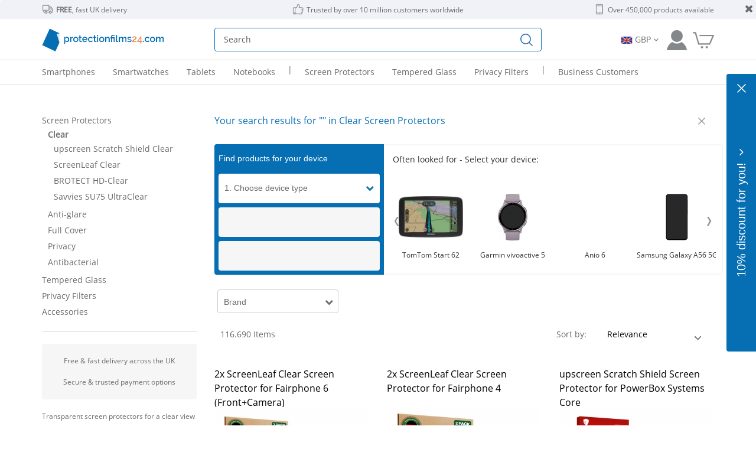

--- FILE ---
content_type: text/html; charset=utf-8
request_url: https://www.protectionfilms24.com/c/clear-screen-protectors/ALL/?searchfield=
body_size: 31524
content:
<!DOCTYPE html>
<html xmlns="http://www.w3.org/1999/xhtml" xml:lang="en" lang="en">
<head><style> html{display : none ; } </style>
                <script nonce="YWsPKr//M5hhVFS4dsh3bQ==">
                   if( self == top ) {
                       document.documentElement.style.display = "block" ;
                   } else {
                       top.location = self.location ;
                   }
                </script>
    <meta name="verify-v1" content="z+dzMC4SAmKyymN9mRaykBGxATR7I18CwXzoXL/VWXM=" />
<meta name="viewport" content="width=device-width, initial-scale=1.0, maximum-scale=5.0, user-scalable=yes" />
<meta property="og:title" content="protectionfilms24.com" />
<meta property="og:image" content="https://www.protectionfilms24.com/templates/tmpl_2024/facebook-en.jpg" />
<meta property="og:url" content="https://www.protectionfilms24.com" />
<meta property="fb:admins" content="100000661118323" />
<meta name="theme-color" content="#6F7375" />
<meta name="google-site-verification" content="O9TQtgpRtVxDzgFnUxhQQQhxbU0JMc3N0GoD0uyL-_4" />
<meta http-equiv="Content-Type" content="text/html; charset=utf-8" />
<meta http-equiv="X-UA-Compatible" content="IE=edge" />
<meta name="robots" content="index,follow" />
<meta name="keywords" content=" Screen protector, Screen Protection, Display Protection, Screen filter, Privacy Filter, Privacy Protector, Case, Cover, Bumper, Tempered Glass, Glass Protector, Vikuiti, 3M, Savvies, upscreen, Brotect, Mobile Phone, Smartphone, Smartwatch, Camera, GPS, navigation, tablet pc, notebook

" />
<meta name="description" content="Discover Clear Screen Protectors at protectionfilms24 | free &amp; fast shipping ✓ 10 m. satisfied customers ✓ secure payment ✓" />
<title>Clear Screen Protectors - free shipping | protectionfilms24.com</title>
<link rel="preconnect" href="https://www.googletagmanager.com">
<link rel="preconnect" href="https://web.cmp.usercentrics.eu">
<link rel="preconnect" href="https://api.newsletter2go.com">
<link rel="preconnect" href="https://www.google-analytics.com">
<link rel="manifest" href="https://www.protectionfilms24.com/inc/wmf/en-manifest.json" />
<link rel="shortcut icon" href="/favicon.ico" />
<link rel="icon" sizes="192x192" href="/favicon-192x192.jpg" />
<link rel="apple-touch-icon" href="/favicon-192x192.jpg" />
<meta name="apple-mobile-web-app-title" content="protectionfilms24.com" />
<link rel="alternate" hreflang="de" href="https://www.schutzfolien24.de/c/klare-displayschutzfolien/ALL/" />
<link rel="alternate" hreflang="en" href="https://www.protectionfilms24.com/c/clear-screen-protectors/ALL/" />
<link rel="alternate" hreflang="x-default" href="https://www.protectionfilms24.com/c/clear-screen-protectors/ALL/" />
<link rel="alternate" hreflang="fr" href="https://www.protectionfilms24.fr/c/protecteurs-ecran-clair/ALL/" />
<link rel="alternate" hreflang="it" href="https://www.protectionfilms24.it/c/pellicola-protettiva-trasparente/ALL/" />
<link rel="alternate" hreflang="es" href="https://www.protectionfilms24.es/c/protector-pantalla-claro/ALL/" />
<link rel="canonical" href="https://www.protectionfilms24.com/c/clear-screen-protectors/ALL/" />
<link href="/css/external.tmpl_2024.min.css" rel="stylesheet">
<link rel="preload" href="/css/icomoon.css" as="style" onload="this.onload=null;this.rel='stylesheet'">
<link id="font-awesome" rel="preload" href="/inc/font-awesome/css/font-awesome.min.css" as="style"><script nonce="YWsPKr//M5hhVFS4dsh3bQ==">
                var loadDeferredStyles = function() {
                    var addStylesNode = document.getElementById("font-awesome");
                    var replacement = document.createElement("link");
                    replacement.href = "/inc/font-awesome/css/font-awesome.min.css";
                    replacement.rel = "stylesheet";
                    replacement.id = "font-awesome";
                    addStylesNode.parentNode.replaceChild(replacement, addStylesNode);
                };
                var raf = requestAnimationFrame || mozRequestAnimationFrame || webkitRequestAnimationFrame || msRequestAnimationFrame;
                if (raf) raf(function() { window.setTimeout(loadDeferredStyles, 0); });
                else window.addEventListener("load", loadDeferredStyles);

            </script><noscript><link href="/inc/font-awesome/css/font-awesome.min.css" rel="stylesheet"></noscript><link href="/templates/tmpl_2024/tmpl_2024.css?v=1769754426" rel="stylesheet">
<link href="/modules/Produktkategorie/produktkategorie.css?v=1769754426" rel="stylesheet">
<script nonce="YWsPKr//M5hhVFS4dsh3bQ==">var dataLayer = [];</script><script nonce="YWsPKr//M5hhVFS4dsh3bQ==" src="/inc/bootstrap5.min.js" defer></script>
<script nonce="YWsPKr//M5hhVFS4dsh3bQ==" src="/inc/jQuery.min.js"></script>
<script nonce="YWsPKr//M5hhVFS4dsh3bQ==" src="/templates/tmpl_2024/tmpl_2024.js?v=1769754426" async></script>
</head>
<!-- www.protectionfilms24.com -->
<body itemscope itemtype="https://schema.org/Organization">
<div id="wrapper">
        <div class="header header1 d-sm-none d-none d-md-none d-lg-block small">
        <a><i class="remove fa fa-close"></i></a>
        <div class="container-lg">
            <div class="row" style="position: relative;">
                                <div class="col-md-4">
                    <img class="header-1-icons" src="/templates/tmpl_2024/ServiceIcon_delivery.png" alt="Delivery van"><strong>FREE</strong>, fast UK delivery                </div>
                <div class="col-md-4 text-center">
                    <img class="header-1-icons" src="/templates/tmpl_2024/ServiceIcon_customer.png" alt="Thumbs up">Trusted by over 10 million customers worldwide                </div>
                <div class="col-md-4 text-end">
                    <img class="header-1-icons" src="/templates/tmpl_2024/ServiceIcon_product.png"
                                width="19" height="19" alt="">Over 450,000 products available                </div>
            </div>
        </div>
    </div>
    
<!-- start header mobile -->
<nav class="navbar d-md-block d-lg-none">
    <div class="header header2">
        <div class="container-lg">
            <div class="container-md innerContainer">
                <div class="row">
                    <div class="col-6 text-left px-4 position-relative">
                                                <div class="position-absolute logopos logo24_com" id="logo24">

                        </div>
                    </div>
                    <div class="col-6 text-end text-px">
                        <a href="/customer-account.html"
                           class="header-icons login"
                           rel="popover" data-placement="bottom">
                            <img class="loginIcon" src="/templates/tmpl_2024/SF24_Icon_Kundenkonto_grau.png"
                                 alt="Customer account"/>
                        </a>
                        <a class="header-icons" aria-label="Go to Cart"
                           href="/checkout/shopping-cart.html">
                                                        <img class="cartIcon" src="/templates/tmpl_2024/SF24_Icon_Warenkorb_grau.png"
                                 alt="Cart">
                        </a>
                    </div>
                </div>
                <div class="row align-self-center" id="mobile-search-row">
                    <div class="col-3-4">
                        <div class="navbar-header">
                            <button class="navbar-toggler"
                                    type="button"
                                    data-bs-toggle="collapse"
                                    data-bs-target="#mobile-menu"
                                    aria-controls="mobile-menu"
                                    aria-expanded="false"
                                    aria-label="Menu"
                            >
                                <img src="/img/Icon_Menu.png" class="menu-icon"
                                     alt="Menu"/>
                                <span class="navbar-menu">Menu</span>
                            </button>
                        </div>
                    </div>
                    <div class="col-9-8">
                        <form
                                action="/c/ALL/ALL/"
                                autocomplete="off"
                                id="mobile-search-autocomplete"
                        >
                            <div class="input-group blue-border">
                                <input type="hidden" name="csrfToken" value="b0bbed9f79d2efa0795e30c90e4b56933b35d5653f5847c77d20c555d9dd134fecfe92">                                <input type="search" class="searchfield form-control form-in"
                                       id="mobile-searchfield"
                                       name="searchfield"
                                       placeholder="Search"
                                >
                                <input type="submit" class="form-control no-border-radius" id="mobile-searchsubmit"
                                       aria-label="Find" value=""/>
                            </div>
                        </form>
                        <div id="suggest_ausgabe2"></div>
                    </div>
                </div>
            </div>
        </div>
    </div>

    <div class="collapse navbar-collapse mobile-menu" id="mobile-menu" role="menu">
        <ul class="navbar-nav">
            <li class="nav-item mobile-menu-level1">
                <a rel="nofollow"
                   class="nav-link "
                   data-promo="Promo_Menü" data-id="Home"
                   href="/home.html">Home                </a>
            </li>
            <li class="nav-item mobile-menu-level1 dropdown"><a class="nav-link dropdown-toggle" href="/c/ALL/smartphones-phones/" id="navbarDropdownMenu-1-0" data-bs-auto-close="outside"  data-promo="Promo_Menü" data-id="d-950511"  role="button" data-bs-toggle="dropdown" aria-expanded="false">Smartphones</a><ul class="dropdown-menu" aria-labelledby="navbarDropdownMenu-1-0" role="menu"><li class="nav-item mobile-menu-level2  dropdown"><a class="nav-link dropdown-toggle" href="/c/ALL/outdoor-mobile-phones-samsung/" id="navbarDropdownMenu-1-0-0" data-promo="Promo_Menü" data-id="d-950511-662986"  data-bs-auto-close="outside"  role="button" data-bs-toggle="dropdown" aria-expanded="false">Samsung</a><ul class="submenu dropdown-menu" aria-labelledby="navbarDropdownMenu-1-0-0" role="menu"><li class="mobile-menu-level3"><a data-id="d-950511-662986-1720566" data-promo="Promo_Menü"  class="nav-link " data-productcount="0" data-href="/c/ALL/samsung-galaxy-s25-ultra/" href="/c/ALL/samsung-galaxy-s25-ultra/">Samsung Galaxy S25 Ultra</a></li><li class="mobile-menu-level3"><a data-id="d-950511-662986-2064250" data-promo="Promo_Menü"  class="nav-link " data-productcount="0" data-href="/c/ALL/samsung-galaxy-s25-fe/" href="/c/ALL/samsung-galaxy-s25-fe/">Samsung Galaxy S25 FE</a></li><li class="mobile-menu-level3"><a data-id="d-950511-662986-1720472" data-promo="Promo_Menü"  class="nav-link " data-productcount="0" data-href="/c/ALL/samsung-galaxy-s25/" href="/c/ALL/samsung-galaxy-s25/">Samsung Galaxy S25</a></li><li class="mobile-menu-level3"><a data-id="d-950511-662986-1650646" data-promo="Promo_Menü"  class="nav-link " data-productcount="0" data-href="/c/ALL/samsung-galaxy-s24/" href="/c/ALL/samsung-galaxy-s24/">Samsung Galaxy S24</a></li><li class="mobile-menu-level3"><a data-id="d-950511-662986-1609707" data-promo="Promo_Menü"  class="nav-link " data-productcount="0" data-href="/c/ALL/samsung-galaxy-s23/" href="/c/ALL/samsung-galaxy-s23/">Samsung Galaxy S23</a></li><li class="mobile-menu-level3"><a data-id="d-950511-662986-1539643" data-promo="Promo_Menü"  class="nav-link " data-productcount="0" data-href="/c/ALL/samsung-galaxy-s22-5g/" href="/c/ALL/samsung-galaxy-s22-5g/">Samsung Galaxy S22 5G</a></li><li class="mobile-menu-level3"><a data-id="d-950511-662986-1438520" data-promo="Promo_Menü"  class="nav-link " data-productcount="0" data-href="/c/ALL/samsung-galaxy-s21-5g/" href="/c/ALL/samsung-galaxy-s21-5g/">Samsung Galaxy S21 5G</a></li><li class="mobile-menu-level3"><a data-id="d-950511-662986-1427417" data-promo="Promo_Menü"  class="nav-link " data-productcount="0" data-href="/c/ALL/samsung-galaxy-s20-fe/" href="/c/ALL/samsung-galaxy-s20-fe/">Samsung Galaxy S20 FE</a></li><li class="mobile-menu-level3"><a data-id="d-950511-662986-1506168" data-promo="Promo_Menü"  class="nav-link " data-productcount="0" data-href="/c/ALL/samsung-galaxy-a56-5g/" href="/c/ALL/samsung-galaxy-a56-5g/">Samsung Galaxy A56 5G</a></li><li class="mobile-menu-level3"><a data-id="d-950511-662986-1441531" data-promo="Promo_Menü"  class="nav-link " data-productcount="0" data-href="/c/ALL/samsung-galaxy-a55-5g/" href="/c/ALL/samsung-galaxy-a55-5g/">Samsung Galaxy A55 5G</a></li><li class="mobile-menu-level3"><a data-id="d-950511-662986-0" data-promo="Promo_Menü"  title="All products for Samsung" class="nav-link text-underline" data-productcount="0" data-href="/c/ALL/outdoor-mobile-phones-samsung/" href="/c/ALL/outdoor-mobile-phones-samsung/">All Samsung models</a></li></ul></li><li class="nav-item mobile-menu-level2  dropdown"><a class="nav-link dropdown-toggle" href="/c/ALL/smartphones-and-mobile-phones-apple/" id="navbarDropdownMenu-1-0-1" data-promo="Promo_Menü" data-id="d-950511-663048"  data-bs-auto-close="outside"  role="button" data-bs-toggle="dropdown" aria-expanded="false">Apple</a><ul class="submenu dropdown-menu" aria-labelledby="navbarDropdownMenu-1-0-1" role="menu"><li class="mobile-menu-level3"><a data-id="d-950511-663048-1419233" data-promo="Promo_Menü"  class="nav-link " data-productcount="0" data-href="/c/ALL/apple-iphone-17-pro/" href="/c/ALL/apple-iphone-17-pro/">Apple iPhone 17 Pro</a></li><li class="mobile-menu-level3"><a data-id="d-950511-663048-717479" data-promo="Promo_Menü"  class="nav-link " data-productcount="0" data-href="/c/ALL/apple-iphone-17/" href="/c/ALL/apple-iphone-17/">Apple iPhone 17</a></li><li class="mobile-menu-level3"><a data-id="d-950511-663048-1724529" data-promo="Promo_Menü"  class="nav-link " data-productcount="0" data-href="/c/ALL/apple-iphone-16e/" href="/c/ALL/apple-iphone-16e/">Apple iPhone 16e</a></li><li class="mobile-menu-level3"><a data-id="d-950511-663048-784281" data-promo="Promo_Menü"  class="nav-link " data-productcount="0" data-href="/c/ALL/apple-iphone-16-pro/" href="/c/ALL/apple-iphone-16-pro/">Apple iPhone 16 Pro</a></li><li class="mobile-menu-level3"><a data-id="d-950511-663048-668181" data-promo="Promo_Menü"  class="nav-link " data-productcount="0" data-href="/c/ALL/apple-iphone-16/" href="/c/ALL/apple-iphone-16/">Apple iPhone 16</a></li><li class="mobile-menu-level3"><a data-id="d-950511-663048-1028979" data-promo="Promo_Menü"  class="nav-link " data-productcount="0" data-href="/c/ALL/apple-iphone-15-pro/" href="/c/ALL/apple-iphone-15-pro/">Apple iPhone 15 Pro</a></li><li class="mobile-menu-level3"><a data-id="d-950511-663048-691682" data-promo="Promo_Menü"  class="nav-link " data-productcount="0" data-href="/c/ALL/apple-iphone-15/" href="/c/ALL/apple-iphone-15/">Apple iPhone 15</a></li><li class="mobile-menu-level3"><a data-id="d-950511-663048-718645" data-promo="Promo_Menü"  class="nav-link " data-productcount="0" data-href="/c/ALL/apple-iphone-14/" href="/c/ALL/apple-iphone-14/">Apple iPhone 14</a></li><li class="mobile-menu-level3"><a data-id="d-950511-663048-1455104" data-promo="Promo_Menü"  class="nav-link " data-productcount="0" data-href="/c/ALL/apple-iphone-13-mini/" href="/c/ALL/apple-iphone-13-mini/">Apple iPhone 13 mini</a></li><li class="mobile-menu-level3"><a data-id="d-950511-663048-719997" data-promo="Promo_Menü"  class="nav-link " data-productcount="0" data-href="/c/ALL/apple-iphone-13/" href="/c/ALL/apple-iphone-13/">Apple iPhone 13</a></li><li class="mobile-menu-level3"><a data-id="d-950511-663048-0" data-promo="Promo_Menü"  title="All products for Apple" class="nav-link text-underline" data-productcount="0" data-href="/c/ALL/smartphones-and-mobile-phones-apple/" href="/c/ALL/smartphones-and-mobile-phones-apple/">All Apple models</a></li></ul></li><li class="nav-item mobile-menu-level2  dropdown"><a class="nav-link dropdown-toggle" href="/c/ALL/smartphones-and-mobile-phones-xiaomi/" id="navbarDropdownMenu-1-0-2" data-promo="Promo_Menü" data-id="d-950511-663206"  data-bs-auto-close="outside"  role="button" data-bs-toggle="dropdown" aria-expanded="false">Xiaomi</a><ul class="submenu dropdown-menu" aria-labelledby="navbarDropdownMenu-1-0-2" role="menu"><li class="mobile-menu-level3"><a data-id="d-950511-663206-1707729" data-promo="Promo_Menü"  class="nav-link " data-productcount="0" data-href="/c/ALL/xiaomi-redmi-note-14-pro-plus/" href="/c/ALL/xiaomi-redmi-note-14-pro-plus/">Xiaomi Redmi Note 14 Pro Plus</a></li><li class="mobile-menu-level3"><a data-id="d-950511-663206-1615243" data-promo="Promo_Menü"  class="nav-link " data-productcount="0" data-href="/c/ALL/xiaomi-redmi-note-14-pro/" href="/c/ALL/xiaomi-redmi-note-14-pro/">Xiaomi Redmi Note 14 Pro</a></li><li class="mobile-menu-level3"><a data-id="d-950511-663206-1649629" data-promo="Promo_Menü"  class="nav-link " data-productcount="0" data-href="/c/ALL/xiaomi-redmi-note-13-pro-5g-2/" href="/c/ALL/xiaomi-redmi-note-13-pro-5g-2/">Xiaomi Redmi Note 13 Pro 5G</a></li><li class="mobile-menu-level3"><a data-id="d-950511-663206-1649590" data-promo="Promo_Menü"  class="nav-link " data-productcount="0" data-href="/c/ALL/xiaomi-redmi-note-13-pro-5g/" href="/c/ALL/xiaomi-redmi-note-13-pro-5g/">Xiaomi Redmi Note 13 Pro+ 5G</a></li><li class="mobile-menu-level3"><a data-id="d-950511-663206-674617" data-promo="Promo_Menü"  class="nav-link " data-productcount="0" data-href="/c/ALL/xiaomi-poco-x7-pro/" href="/c/ALL/xiaomi-poco-x7-pro/">Xiaomi Poco X7 Pro</a></li><li class="mobile-menu-level3"><a data-id="d-950511-663206-2114912" data-promo="Promo_Menü"  class="nav-link " data-productcount="0" data-href="/c/ALL/xiaomi-15t-pro/" href="/c/ALL/xiaomi-15t-pro/">Xiaomi 15T Pro</a></li><li class="mobile-menu-level3"><a data-id="d-950511-663206-2114836" data-promo="Promo_Menü"  class="nav-link " data-productcount="0" data-href="/c/ALL/xiaomi-15t/" href="/c/ALL/xiaomi-15t/">Xiaomi 15T</a></li><li class="mobile-menu-level3"><a data-id="d-950511-663206-1725867" data-promo="Promo_Menü"  class="nav-link " data-productcount="0" data-href="/c/ALL/xiaomi-15-ultra/" href="/c/ALL/xiaomi-15-ultra/">Xiaomi 15 Ultra</a></li><li class="mobile-menu-level3"><a data-id="d-950511-663206-691682" data-promo="Promo_Menü"  class="nav-link " data-productcount="0" data-href="/c/ALL/xiaomi-15/" href="/c/ALL/xiaomi-15/">Xiaomi 15</a></li><li class="mobile-menu-level3"><a data-id="d-950511-663206-1706653" data-promo="Promo_Menü"  class="nav-link " data-productcount="0" data-href="/c/ALL/xiaomi-14t-pro/" href="/c/ALL/xiaomi-14t-pro/">Xiaomi 14T Pro</a></li><li class="mobile-menu-level3"><a data-id="d-950511-663206-0" data-promo="Promo_Menü"  title="All products for Xiaomi" class="nav-link text-underline" data-productcount="0" data-href="/c/ALL/smartphones-and-mobile-phones-xiaomi/" href="/c/ALL/smartphones-and-mobile-phones-xiaomi/">All Xiaomi models</a></li></ul></li><li class="nav-item mobile-menu-level2  dropdown"><a class="nav-link dropdown-toggle" href="/c/ALL/smartphones-and-mobile-phones-google/" id="navbarDropdownMenu-1-0-3" data-promo="Promo_Menü" data-id="d-950511-664869"  data-bs-auto-close="outside"  role="button" data-bs-toggle="dropdown" aria-expanded="false">Google</a><ul class="submenu dropdown-menu" aria-labelledby="navbarDropdownMenu-1-0-3" role="menu"><li class="mobile-menu-level3"><a data-id="d-950511-664869-695594" data-promo="Promo_Menü"  class="nav-link " data-productcount="0" data-href="/c/ALL/google-pixel-10-pro/" href="/c/ALL/google-pixel-10-pro/">Google Pixel 10 Pro</a></li><li class="mobile-menu-level3"><a data-id="d-950511-664869-663963" data-promo="Promo_Menü"  class="nav-link " data-productcount="0" data-href="/c/ALL/google-pixel-10/" href="/c/ALL/google-pixel-10/">Google Pixel 10</a></li><li class="mobile-menu-level3"><a data-id="d-950511-664869-1267707" data-promo="Promo_Menü"  class="nav-link " data-productcount="0" data-href="/c/ALL/google-pixel-9a/" href="/c/ALL/google-pixel-9a/">Google Pixel 9a</a></li><li class="mobile-menu-level3"><a data-id="d-950511-664869-708132" data-promo="Promo_Menü"  class="nav-link " data-productcount="0" data-href="/c/ALL/google-pixel-9-pro/" href="/c/ALL/google-pixel-9-pro/">Google Pixel 9 Pro</a></li><li class="mobile-menu-level3"><a data-id="d-950511-664869-663672" data-promo="Promo_Menü"  class="nav-link " data-productcount="0" data-href="/c/ALL/google-pixel-9/" href="/c/ALL/google-pixel-9/">Google Pixel 9</a></li><li class="mobile-menu-level3"><a data-id="d-950511-664869-806278" data-promo="Promo_Menü"  class="nav-link " data-productcount="0" data-href="/c/ALL/google-pixel-8a/" href="/c/ALL/google-pixel-8a/">Google Pixel 8a</a></li><li class="mobile-menu-level3"><a data-id="d-950511-664869-668628" data-promo="Promo_Menü"  class="nav-link " data-productcount="0" data-href="/c/ALL/google-pixel-8-pro/" href="/c/ALL/google-pixel-8-pro/">Google Pixel 8 Pro</a></li><li class="mobile-menu-level3"><a data-id="d-950511-664869-664519" data-promo="Promo_Menü"  class="nav-link " data-productcount="0" data-href="/c/ALL/google-pixel-8/" href="/c/ALL/google-pixel-8/">Google Pixel 8</a></li><li class="mobile-menu-level3"><a data-id="d-950511-664869-668014" data-promo="Promo_Menü"  class="nav-link " data-productcount="0" data-href="/c/ALL/google-pixel-7a/" href="/c/ALL/google-pixel-7a/">Google Pixel 7a</a></li><li class="mobile-menu-level3"><a data-id="d-950511-664869-670520" data-promo="Promo_Menü"  class="nav-link " data-productcount="0" data-href="/c/ALL/google-pixel-7/" href="/c/ALL/google-pixel-7/">Google Pixel 7</a></li><li class="mobile-menu-level3"><a data-id="d-950511-664869-0" data-promo="Promo_Menü"  title="All products for Google" class="nav-link text-underline" data-productcount="0" data-href="/c/ALL/smartphones-and-mobile-phones-google/" href="/c/ALL/smartphones-and-mobile-phones-google/">All Google models</a></li></ul></li><li class="nav-item mobile-menu-level2 dropdown"><a class="nav-link dropdown-toggle text-underline" title="All products for Smartphones" href="/c/ALL/smartphones-phones/" id="navbarDropdownMenu-1-0-5" data-promo="Promo_Menü" data-id="d-950511-0"  data-bs-auto-close="outside"  role="button" data-bs-toggle="dropdown" aria-expanded="false">More Brands</a><ul class="submenu dropdown-menu" aria-labelledby="navbarDropdownMenu-1-0-5" role="menu"><li class="mobile-menu-level3"><a data-id="d-950511-663011" data-promo="Promo_Menü"  class="nav-link " data-productcount="0" data-href="/c/ALL/home-phones-devices-motorola/" href="/c/ALL/home-phones-devices-motorola/">Motorola</a></li><li class="mobile-menu-level3"><a data-id="d-950511-663984" data-promo="Promo_Menü"  class="nav-link " data-productcount="0" data-href="/c/ALL/smartphones-and-mobile-phones-fairphone/" href="/c/ALL/smartphones-and-mobile-phones-fairphone/">Fairphone</a></li><li class="mobile-menu-level3"><a data-id="d-950511-666853" data-promo="Promo_Menü"  class="nav-link " data-productcount="0" data-href="/c/ALL/smartphones-and-mobile-phones-honor/" href="/c/ALL/smartphones-and-mobile-phones-honor/">Honor</a></li><li class="mobile-menu-level3"><a data-id="d-950511-664122" data-promo="Promo_Menü"  class="nav-link " data-productcount="0" data-href="/c/ALL/smartphones-and-mobile-phones-oneplus/" href="/c/ALL/smartphones-and-mobile-phones-oneplus/">OnePlus</a></li><li class="mobile-menu-level3"><a data-id="d-950511-663018" data-promo="Promo_Menü"  class="nav-link " data-productcount="0" data-href="/c/ALL/smartphones-and-mobile-phones-sony/" href="/c/ALL/smartphones-and-mobile-phones-sony/">Sony</a></li><li class="mobile-menu-level3"><a data-id="d-950511-1592325" data-promo="Promo_Menü"  class="nav-link " data-productcount="0" data-href="/c/ALL/smartphones-and-mobile-phones-nothing/" href="/c/ALL/smartphones-and-mobile-phones-nothing/">Nothing</a></li><li class="mobile-menu-level3"><a data-id="d-950511-663076" data-promo="Promo_Menü"  class="nav-link " data-productcount="0" data-href="/c/ALL/smartphones-and-mobile-phones-huawei/" href="/c/ALL/smartphones-and-mobile-phones-huawei/">Huawei</a></li><li class="mobile-menu-level3"><a data-id="d-950511-663553" data-promo="Promo_Menü"  class="nav-link " data-productcount="0" data-href="/c/ALL/smartphone-and-mobiles-oppo/" href="/c/ALL/smartphone-and-mobiles-oppo/">Oppo</a></li><li class="mobile-menu-level3"><a data-id="d-950511-663749" data-promo="Promo_Menü"  class="nav-link " data-productcount="0" data-href="/c/ALL/outdoor-mobile-phones-blackview/" href="/c/ALL/outdoor-mobile-phones-blackview/">Blackview</a></li><li class="mobile-menu-level3"><a data-id="d-950511-663968" data-promo="Promo_Menü"  class="nav-link " data-productcount="0" data-href="/c/ALL/home-phones-devices-gigaset/" href="/c/ALL/home-phones-devices-gigaset/">Gigaset</a></li><li class="mobile-menu-level3"><a data-id="d-950511-0-0" data-promo="Promo_Menü"  title="All products for Smartphones" class="nav-link text-underline" data-productcount="0" data-href="/c/ALL/smartphones-phones/" href="/c/ALL/smartphones-phones/">All manufacturers</a></li></ul></ul></li><li class="nav-item mobile-menu-level1 dropdown"><a class="nav-link dropdown-toggle" href="/c/ALL/smartwatches-watches/" id="navbarDropdownMenu-1-1" data-bs-auto-close="outside"  data-promo="Promo_Menü" data-id="d-954436"  role="button" data-bs-toggle="dropdown" aria-expanded="false">Smartwatches</a><ul class="dropdown-menu" aria-labelledby="navbarDropdownMenu-1-1" role="menu"><li class="nav-item mobile-menu-level2  dropdown"><a class="nav-link dropdown-toggle" href="/c/ALL/kids-smartwatches-garmin/" id="navbarDropdownMenu-1-1-0" data-promo="Promo_Menü" data-id="d-954436-663193"  data-bs-auto-close="outside"  role="button" data-bs-toggle="dropdown" aria-expanded="false">Garmin</a><ul class="submenu dropdown-menu" aria-labelledby="navbarDropdownMenu-1-1-0" role="menu"><li class="mobile-menu-level3"><a data-id="d-954436-663193-669514" data-promo="Promo_Menü"  class="nav-link " data-productcount="0" data-href="/c/ALL/garmin-vivoactive-6/" href="/c/ALL/garmin-vivoactive-6/">Garmin vivoactive 6</a></li><li class="mobile-menu-level3"><a data-id="d-954436-663193-665219" data-promo="Promo_Menü"  class="nav-link " data-productcount="0" data-href="/c/ALL/garmin-vivoactive-5/" href="/c/ALL/garmin-vivoactive-5/">Garmin vivoactive 5</a></li><li class="mobile-menu-level3"><a data-id="d-954436-663193-1729215" data-promo="Promo_Menü"  class="nav-link " data-productcount="0" data-href="/c/ALL/garmin-venu-4-2/" href="/c/ALL/garmin-venu-4-2/">Garmin Venu 4 (45 mm)</a></li><li class="mobile-menu-level3"><a data-id="d-954436-663193-2084424" data-promo="Promo_Menü"  class="nav-link " data-productcount="0" data-href="/c/ALL/garmin-venu-4/" href="/c/ALL/garmin-venu-4/">Garmin Venu 4 (41 mm)</a></li><li class="mobile-menu-level3"><a data-id="d-954436-663193-666112" data-promo="Promo_Menü"  class="nav-link " data-productcount="0" data-href="/c/ALL/garmin-venu-3s/" href="/c/ALL/garmin-venu-3s/">Garmin Venu 3S</a></li><li class="mobile-menu-level3"><a data-id="d-954436-663193-665310" data-promo="Promo_Menü"  class="nav-link " data-productcount="0" data-href="/c/ALL/garmin-venu-3-2/" href="/c/ALL/garmin-venu-3-2/">Garmin Venu 3</a></li><li class="mobile-menu-level3"><a data-id="d-954436-663193-1734296" data-promo="Promo_Menü"  class="nav-link " data-productcount="0" data-href="/c/ALL/garmin-forerunner-970/" href="/c/ALL/garmin-forerunner-970/">Garmin Forerunner 970</a></li><li class="mobile-menu-level3"><a data-id="d-954436-663193-1616398" data-promo="Promo_Menü"  class="nav-link " data-productcount="0" data-href="/c/ALL/garmin-forerunner-965/" href="/c/ALL/garmin-forerunner-965/">Garmin Forerunner 965</a></li><li class="mobile-menu-level3"><a data-id="d-954436-663193-686578" data-promo="Promo_Menü"  class="nav-link " data-productcount="0" data-href="/c/ALL/garmin-forerunner-165/" href="/c/ALL/garmin-forerunner-165/">Garmin Forerunner 165</a></li><li class="mobile-menu-level3"><a data-id="d-954436-663193-1625653" data-promo="Promo_Menü"  class="nav-link " data-productcount="0" data-href="/c/ALL/garmin-fenix-7-pro-solar/" href="/c/ALL/garmin-fenix-7-pro-solar/">Garmin Fenix 7 Pro Solar (47 mm)</a></li><li class="mobile-menu-level3"><a data-id="d-954436-663193-0" data-promo="Promo_Menü"  title="All products for Garmin" class="nav-link text-underline" data-productcount="0" data-href="/c/ALL/kids-smartwatches-garmin/" href="/c/ALL/kids-smartwatches-garmin/">All Garmin models</a></li></ul></li><li class="nav-item mobile-menu-level2  dropdown"><a class="nav-link dropdown-toggle" href="/c/ALL/tracker-samsung/" id="navbarDropdownMenu-1-1-1" data-promo="Promo_Menü" data-id="d-954436-662986"  data-bs-auto-close="outside"  role="button" data-bs-toggle="dropdown" aria-expanded="false">Samsung</a><ul class="submenu dropdown-menu" aria-labelledby="navbarDropdownMenu-1-1-1" role="menu"><li class="mobile-menu-level3"><a data-id="d-954436-662986-1675790" data-promo="Promo_Menü"  class="nav-link " data-productcount="0" data-href="/c/ALL/samsung-galaxy-watch-ultra/" href="/c/ALL/samsung-galaxy-watch-ultra/">Samsung Galaxy Watch Ultra (47 mm)</a></li><li class="mobile-menu-level3"><a data-id="d-954436-662986-1816595" data-promo="Promo_Menü"  class="nav-link " data-productcount="0" data-href="/c/ALL/samsung-galaxy-watch-8-classic/" href="/c/ALL/samsung-galaxy-watch-8-classic/">Samsung Galaxy Watch 8 Classic (46 mm)</a></li><li class="mobile-menu-level3"><a data-id="d-954436-662986-1816655" data-promo="Promo_Menü"  class="nav-link " data-productcount="0" data-href="/c/ALL/samsung-galaxy-watch-8-2/" href="/c/ALL/samsung-galaxy-watch-8-2/">Samsung Galaxy Watch 8 (44 mm)</a></li><li class="mobile-menu-level3"><a data-id="d-954436-662986-1816567" data-promo="Promo_Menü"  class="nav-link " data-productcount="0" data-href="/c/ALL/samsung-galaxy-watch-8/" href="/c/ALL/samsung-galaxy-watch-8/">Samsung Galaxy Watch 8 (40 mm)</a></li><li class="mobile-menu-level3"><a data-id="d-954436-662986-1675803" data-promo="Promo_Menü"  class="nav-link " data-productcount="0" data-href="/c/ALL/samsung-galaxy-watch-7/" href="/c/ALL/samsung-galaxy-watch-7/">Samsung Galaxy Watch 7 (44 mm)</a></li><li class="mobile-menu-level3"><a data-id="d-954436-662986-1675816" data-promo="Promo_Menü"  class="nav-link " data-productcount="0" data-href="/c/ALL/samsung-galaxy-watch-7-2/" href="/c/ALL/samsung-galaxy-watch-7-2/">Samsung Galaxy Watch 7 (40 mm)</a></li><li class="mobile-menu-level3"><a data-id="d-954436-662986-1631663" data-promo="Promo_Menü"  class="nav-link " data-productcount="0" data-href="/c/ALL/samsung-galaxy-watch-6-3/" href="/c/ALL/samsung-galaxy-watch-6-3/">Samsung Galaxy Watch 6 (40 mm)</a></li><li class="mobile-menu-level3"><a data-id="d-954436-662986-1595609" data-promo="Promo_Menü"  class="nav-link " data-productcount="0" data-href="/c/ALL/samsung-galaxy-watch-5-2/" href="/c/ALL/samsung-galaxy-watch-5-2/">Samsung Galaxy Watch 5 (40mm)</a></li><li class="mobile-menu-level3"><a data-id="d-954436-662986-1457739" data-promo="Promo_Menü"  class="nav-link " data-productcount="0" data-href="/c/ALL/samsung-galaxy-watch-4/" href="/c/ALL/samsung-galaxy-watch-4/">Samsung Galaxy Watch 4 (40mm)</a></li><li class="mobile-menu-level3"><a data-id="d-954436-662986-1660821" data-promo="Promo_Menü"  class="nav-link " data-productcount="0" data-href="/c/ALL/samsung-galaxy-fit3/" href="/c/ALL/samsung-galaxy-fit3/">Samsung Galaxy Fit3</a></li><li class="mobile-menu-level3"><a data-id="d-954436-662986-0" data-promo="Promo_Menü"  title="All products for Samsung" class="nav-link text-underline" data-productcount="0" data-href="/c/ALL/tracker-samsung/" href="/c/ALL/tracker-samsung/">All Samsung models</a></li></ul></li><li class="nav-item mobile-menu-level2  dropdown"><a class="nav-link dropdown-toggle" href="/c/ALL/kids-smartwatches-huawei/" id="navbarDropdownMenu-1-1-2" data-promo="Promo_Menü" data-id="d-954436-663076"  data-bs-auto-close="outside"  role="button" data-bs-toggle="dropdown" aria-expanded="false">Huawei</a><ul class="submenu dropdown-menu" aria-labelledby="navbarDropdownMenu-1-1-2" role="menu"><li class="mobile-menu-level3"><a data-id="d-954436-663076-2097206" data-promo="Promo_Menü"  class="nav-link " data-productcount="0" data-href="/c/ALL/huawei-watch-gt-6-pro/" href="/c/ALL/huawei-watch-gt-6-pro/">Huawei Watch GT 6 Pro (46 mm)</a></li><li class="mobile-menu-level3"><a data-id="d-954436-663076-1706101" data-promo="Promo_Menü"  class="nav-link " data-productcount="0" data-href="/c/ALL/huawei-watch-gt-5-pro/" href="/c/ALL/huawei-watch-gt-5-pro/">Huawei Watch GT 5 Pro (46 mm)</a></li><li class="mobile-menu-level3"><a data-id="d-954436-663076-1706114" data-promo="Promo_Menü"  class="nav-link " data-productcount="0" data-href="/c/ALL/huawei-watch-gt-5/" href="/c/ALL/huawei-watch-gt-5/">Huawei Watch GT 5 (46 mm)</a></li><li class="mobile-menu-level3"><a data-id="d-954436-663076-1638314" data-promo="Promo_Menü"  class="nav-link " data-productcount="0" data-href="/c/ALL/huawei-watch-gt-4-2/" href="/c/ALL/huawei-watch-gt-4-2/">Huawei Watch GT 4 (46mm)</a></li><li class="mobile-menu-level3"><a data-id="d-954436-663076-1638301" data-promo="Promo_Menü"  class="nav-link " data-productcount="0" data-href="/c/ALL/huawei-watch-gt-4/" href="/c/ALL/huawei-watch-gt-4/">Huawei Watch GT 4 (41mm)</a></li><li class="mobile-menu-level3"><a data-id="d-954436-663076-1734084" data-promo="Promo_Menü"  class="nav-link " data-productcount="0" data-href="/c/ALL/huawei-watch-fit-4-pro/" href="/c/ALL/huawei-watch-fit-4-pro/">Huawei Watch Fit 4 Pro</a></li><li class="mobile-menu-level3"><a data-id="d-954436-663076-1734071" data-promo="Promo_Menü"  class="nav-link " data-productcount="0" data-href="/c/ALL/huawei-watch-fit-4/" href="/c/ALL/huawei-watch-fit-4/">Huawei Watch Fit 4</a></li><li class="mobile-menu-level3"><a data-id="d-954436-663076-1669095" data-promo="Promo_Menü"  class="nav-link " data-productcount="0" data-href="/c/ALL/huawei-watch-fit-3/" href="/c/ALL/huawei-watch-fit-3/">Huawei Watch Fit 3</a></li><li class="mobile-menu-level3"><a data-id="d-954436-663076-670871" data-promo="Promo_Menü"  class="nav-link " data-productcount="0" data-href="/c/ALL/huawei-watch-d2/" href="/c/ALL/huawei-watch-d2/">Huawei Watch D2</a></li><li class="mobile-menu-level3"><a data-id="d-954436-663076-663963" data-promo="Promo_Menü"  class="nav-link " data-productcount="0" data-href="/c/ALL/huawei-band-10/" href="/c/ALL/huawei-band-10/">Huawei Band 10</a></li><li class="mobile-menu-level3"><a data-id="d-954436-663076-0" data-promo="Promo_Menü"  title="All products for Huawei" class="nav-link text-underline" data-productcount="0" data-href="/c/ALL/kids-smartwatches-huawei/" href="/c/ALL/kids-smartwatches-huawei/">All Huawei models</a></li></ul></li><li class="nav-item mobile-menu-level2  dropdown"><a class="nav-link dropdown-toggle" href="/c/ALL/tracker-apple/" id="navbarDropdownMenu-1-1-3" data-promo="Promo_Menü" data-id="d-954436-663048"  data-bs-auto-close="outside"  role="button" data-bs-toggle="dropdown" aria-expanded="false">Apple</a><ul class="submenu dropdown-menu" aria-labelledby="navbarDropdownMenu-1-1-3" role="menu"><li class="mobile-menu-level3"><a data-id="d-954436-663048-2078316" data-promo="Promo_Menü"  class="nav-link " data-productcount="0" data-href="/c/ALL/apple-watch-ultra-3/" href="/c/ALL/apple-watch-ultra-3/">Apple Watch Ultra 3</a></li><li class="mobile-menu-level3"><a data-id="d-954436-663048-1637166" data-promo="Promo_Menü"  class="nav-link " data-productcount="0" data-href="/c/ALL/apple-watch-ultra-2/" href="/c/ALL/apple-watch-ultra-2/">Apple Watch Ultra 2 (49 mm)</a></li><li class="mobile-menu-level3"><a data-id="d-954436-663048-1597370" data-promo="Promo_Menü"  class="nav-link " data-productcount="0" data-href="/c/ALL/apple-watch-ultra/" href="/c/ALL/apple-watch-ultra/">Apple Watch Ultra (49 mm)</a></li><li class="mobile-menu-level3"><a data-id="d-954436-663048-2078302" data-promo="Promo_Menü"  class="nav-link " data-productcount="0" data-href="/c/ALL/apple-watch-series-11/" href="/c/ALL/apple-watch-series-11/">Apple Watch Series 11 (46 mm)</a></li><li class="mobile-menu-level3"><a data-id="d-954436-663048-2078348" data-promo="Promo_Menü"  class="nav-link " data-productcount="0" data-href="/c/ALL/apple-watch-series-11-2/" href="/c/ALL/apple-watch-series-11-2/">Apple Watch Series 11 (42 mm)</a></li><li class="mobile-menu-level3"><a data-id="d-954436-663048-1705404" data-promo="Promo_Menü"  class="nav-link " data-productcount="0" data-href="/c/ALL/apple-watch-series-10-2/" href="/c/ALL/apple-watch-series-10-2/">Apple Watch Series 10 (46 mm)</a></li><li class="mobile-menu-level3"><a data-id="d-954436-663048-1705352" data-promo="Promo_Menü"  class="nav-link " data-productcount="0" data-href="/c/ALL/apple-watch-series-10/" href="/c/ALL/apple-watch-series-10/">Apple Watch Series 10 (42 mm)</a></li><li class="mobile-menu-level3"><a data-id="d-954436-663048-1637140" data-promo="Promo_Menü"  class="nav-link " data-productcount="0" data-href="/c/ALL/apple-watch-series-9-3/" href="/c/ALL/apple-watch-series-9-3/">Apple Watch Series 9 (41 mm)</a></li><li class="mobile-menu-level3"><a data-id="d-954436-663048-1427159" data-promo="Promo_Menü"  class="nav-link " data-productcount="0" data-href="/c/ALL/apple-watch-se-2/" href="/c/ALL/apple-watch-se-2/">Apple Watch SE (44 mm)</a></li><li class="mobile-menu-level3"><a data-id="d-954436-663048-1427101" data-promo="Promo_Menü"  class="nav-link " data-productcount="0" data-href="/c/ALL/apple-watch-se/" href="/c/ALL/apple-watch-se/">Apple Watch SE (40 mm)</a></li><li class="mobile-menu-level3"><a data-id="d-954436-663048-0" data-promo="Promo_Menü"  title="All products for Apple" class="nav-link text-underline" data-productcount="0" data-href="/c/ALL/tracker-apple/" href="/c/ALL/tracker-apple/">All Apple models</a></li></ul></li><li class="nav-item mobile-menu-level2 dropdown"><a class="nav-link dropdown-toggle text-underline" title="All products for Smartwatches" href="/c/ALL/smartwatches-watches/" id="navbarDropdownMenu-1-1-5" data-promo="Promo_Menü" data-id="d-954436-0"  data-bs-auto-close="outside"  role="button" data-bs-toggle="dropdown" aria-expanded="false">More Brands</a><ul class="submenu dropdown-menu" aria-labelledby="navbarDropdownMenu-1-1-5" role="menu"><li class="mobile-menu-level3"><a data-id="d-954436-663446" data-promo="Promo_Menü"  class="nav-link " data-productcount="0" data-href="/c/ALL/tracker-suunto/" href="/c/ALL/tracker-suunto/">Suunto</a></li><li class="mobile-menu-level3"><a data-id="d-954436-663484" data-promo="Promo_Menü"  class="nav-link " data-productcount="0" data-href="/c/ALL/tracker-polar/" href="/c/ALL/tracker-polar/">Polar</a></li><li class="mobile-menu-level3"><a data-id="d-954436-663909" data-promo="Promo_Menü"  class="nav-link " data-productcount="0" data-href="/c/ALL/screen-protection-universal/" href="/c/ALL/screen-protection-universal/">Universal</a></li><li class="mobile-menu-level3"><a data-id="d-954436-663206" data-promo="Promo_Menü"  class="nav-link " data-productcount="0" data-href="/c/ALL/kids-smartwatches-xiaomi/" href="/c/ALL/kids-smartwatches-xiaomi/">Xiaomi</a></li><li class="mobile-menu-level3"><a data-id="d-954436-665842" data-promo="Promo_Menü"  class="nav-link " data-productcount="0" data-href="/c/ALL/analogue-watches-casio/" href="/c/ALL/analogue-watches-casio/">Casio</a></li><li class="mobile-menu-level3"><a data-id="d-954436-799752" data-promo="Promo_Menü"  class="nav-link " data-productcount="0" data-href="/c/ALL/tracker-coros/" href="/c/ALL/tracker-coros/">Coros</a></li><li class="mobile-menu-level3"><a data-id="d-954436-663473" data-promo="Promo_Menü"  class="nav-link " data-productcount="0" data-href="/c/ALL/kids-smartwatches-fitbit/" href="/c/ALL/kids-smartwatches-fitbit/">Fitbit</a></li><li class="mobile-menu-level3"><a data-id="d-954436-663435" data-promo="Promo_Menü"  class="nav-link " data-productcount="0" data-href="/c/ALL/wearables-and-wrist-watches-huami/" href="/c/ALL/wearables-and-wrist-watches-huami/">Huami</a></li><li class="mobile-menu-level3"><a data-id="d-954436-666111" data-promo="Promo_Menü"  class="nav-link " data-productcount="0" data-href="/c/ALL/kids-smartwatches-xplora/" href="/c/ALL/kids-smartwatches-xplora/">Xplora</a></li><li class="mobile-menu-level3"><a data-id="d-954436-701136" data-promo="Promo_Menü"  class="nav-link " data-productcount="0" data-href="/c/ALL/wearables-and-wrist-watches-withings/" href="/c/ALL/wearables-and-wrist-watches-withings/">Withings</a></li><li class="mobile-menu-level3"><a data-id="d-954436-0-0" data-promo="Promo_Menü"  title="All products for Smartwatches" class="nav-link text-underline" data-productcount="0" data-href="/c/ALL/smartwatches-watches/" href="/c/ALL/smartwatches-watches/">All manufacturers</a></li></ul></ul></li><li class="nav-item mobile-menu-level1 dropdown"><a class="nav-link dropdown-toggle" href="/c/ALL/tablets-2/" id="navbarDropdownMenu-1-2" data-bs-auto-close="outside"  data-promo="Promo_Menü" data-id="d-1653838"  role="button" data-bs-toggle="dropdown" aria-expanded="false">Tablets</a><ul class="dropdown-menu" aria-labelledby="navbarDropdownMenu-1-2" role="menu"><li class="nav-item mobile-menu-level2  dropdown"><a class="nav-link dropdown-toggle" href="/c/ALL/laptops-apple-1/" id="navbarDropdownMenu-1-2-0" data-promo="Promo_Menü" data-id="d-1653838-663048"  data-bs-auto-close="outside"  role="button" data-bs-toggle="dropdown" aria-expanded="false">Apple</a><ul class="submenu dropdown-menu" aria-labelledby="navbarDropdownMenu-1-2-0" role="menu"><li class="mobile-menu-level3"><a data-id="d-1653838-663048-1727917" data-promo="Promo_Menü"  class="nav-link " data-productcount="0" data-href="/c/ALL/apple-ipad-pro-13zoll-2024/" href="/c/ALL/apple-ipad-pro-13zoll-2024/">Apple iPad Pro 13" 2024</a></li><li class="mobile-menu-level3"><a data-id="d-1653838-663048-2121486" data-promo="Promo_Menü"  class="nav-link " data-productcount="0" data-href="/c/ALL/apple-ipad-pro-11zoll-2025/" href="/c/ALL/apple-ipad-pro-11zoll-2025/">Apple iPad Pro 11" 2025</a></li><li class="mobile-menu-level3"><a data-id="d-1653838-663048-1727890" data-promo="Promo_Menü"  class="nav-link " data-productcount="0" data-href="/c/ALL/apple-ipad-pro-11zoll-2024/" href="/c/ALL/apple-ipad-pro-11zoll-2024/">Apple iPad Pro 11" 2024</a></li><li class="mobile-menu-level3"><a data-id="d-1653838-663048-2165969" data-promo="Promo_Menü"  class="nav-link " data-productcount="0" data-href="/c/ALL/apple-ipad-air-13zoll-m3-2025/" href="/c/ALL/apple-ipad-air-13zoll-m3-2025/">Apple iPad Air 13" M3 2025</a></li><li class="mobile-menu-level3"><a data-id="d-1653838-663048-2166054" data-promo="Promo_Menü"  class="nav-link " data-productcount="0" data-href="/c/ALL/apple-ipad-air-11zoll-m3-wifi-2025/" href="/c/ALL/apple-ipad-air-11zoll-m3-wifi-2025/">Apple iPad Air 11" M3 WiFi 2025</a></li><li class="mobile-menu-level3"><a data-id="d-1653838-663048-2166024" data-promo="Promo_Menü"  class="nav-link " data-productcount="0" data-href="/c/ALL/apple-ipad-air-11zoll-m3-2025/" href="/c/ALL/apple-ipad-air-11zoll-m3-2025/">Apple iPad Air 11" M3 2025</a></li><li class="mobile-menu-level3"><a data-id="d-1653838-663048-2115897" data-promo="Promo_Menü"  class="nav-link " data-productcount="0" data-href="/c/ALL/apple-ipad-a16-11zoll-wifi-2025/" href="/c/ALL/apple-ipad-a16-11zoll-wifi-2025/">Apple iPad A16 11" WiFi 2025 (11. Gen.)</a></li><li class="mobile-menu-level3"><a data-id="d-1653838-663048-2115848" data-promo="Promo_Menü"  class="nav-link " data-productcount="0" data-href="/c/ALL/apple-ipad-a16-11zoll-2025/" href="/c/ALL/apple-ipad-a16-11zoll-2025/">Apple iPad A16 11" 2025 (11. Gen.)</a></li><li class="mobile-menu-level3"><a data-id="d-1653838-663048-1726102" data-promo="Promo_Menü"  class="nav-link " data-productcount="0" data-href="/c/ALL/apple-ipad-10,9zoll-wifi-2022/" href="/c/ALL/apple-ipad-10,9zoll-wifi-2022/">Apple iPad 10.9" WiFi 2022 (10. Gen.)</a></li><li class="mobile-menu-level3"><a data-id="d-1653838-663048-1653527" data-promo="Promo_Menü"  class="nav-link " data-productcount="0" data-href="/c/ALL/apple-ipad-10,2zoll-wifi-2021/" href="/c/ALL/apple-ipad-10,2zoll-wifi-2021/">Apple iPad 10.2" WiFi 2021 (9. Gen.)</a></li><li class="mobile-menu-level3"><a data-id="d-1653838-663048-0" data-promo="Promo_Menü"  title="All products for Apple" class="nav-link text-underline" data-productcount="0" data-href="/c/ALL/laptops-apple-1/" href="/c/ALL/laptops-apple-1/">All Apple models</a></li></ul></li><li class="nav-item mobile-menu-level2  dropdown"><a class="nav-link dropdown-toggle" href="/c/ALL/ebook-reader-samsung/" id="navbarDropdownMenu-1-2-1" data-promo="Promo_Menü" data-id="d-1653838-662986"  data-bs-auto-close="outside"  role="button" data-bs-toggle="dropdown" aria-expanded="false">Samsung</a><ul class="submenu dropdown-menu" aria-labelledby="navbarDropdownMenu-1-2-1" role="menu"><li class="mobile-menu-level3"><a data-id="d-1653838-662986-2063405" data-promo="Promo_Menü"  class="nav-link " data-productcount="0" data-href="/c/ALL/samsung-galaxy-tab-s11-ultra/" href="/c/ALL/samsung-galaxy-tab-s11-ultra/">Samsung Galaxy Tab S11 Ultra</a></li><li class="mobile-menu-level3"><a data-id="d-1653838-662986-2063392" data-promo="Promo_Menü"  class="nav-link " data-productcount="0" data-href="/c/ALL/samsung-galaxy-tab-s11/" href="/c/ALL/samsung-galaxy-tab-s11/">Samsung Galaxy Tab S11</a></li><li class="mobile-menu-level3"><a data-id="d-1653838-662986-1706988" data-promo="Promo_Menü"  class="nav-link " data-productcount="0" data-href="/c/ALL/samsung-galaxy-tab-s10-plus-wifi/" href="/c/ALL/samsung-galaxy-tab-s10-plus-wifi/">Samsung Galaxy Tab S10 Plus WiFi</a></li><li class="mobile-menu-level3"><a data-id="d-1653838-662986-2051208" data-promo="Promo_Menü"  class="nav-link " data-productcount="0" data-href="/c/ALL/samsung-galaxy-tab-s10-lite/" href="/c/ALL/samsung-galaxy-tab-s10-lite/">Samsung Galaxy Tab S10 Lite</a></li><li class="mobile-menu-level3"><a data-id="d-1653838-662986-1729888" data-promo="Promo_Menü"  class="nav-link " data-productcount="0" data-href="/c/ALL/samsung-galaxy-tab-s10-fe-wifi/" href="/c/ALL/samsung-galaxy-tab-s10-fe-wifi/">Samsung Galaxy Tab S10 FE WiFi</a></li><li class="mobile-menu-level3"><a data-id="d-1653838-662986-1639844" data-promo="Promo_Menü"  class="nav-link " data-productcount="0" data-href="/c/ALL/samsung-galaxy-tab-s9-fe-5/" href="/c/ALL/samsung-galaxy-tab-s9-fe-5/">Samsung Galaxy Tab S9 FE</a></li><li class="mobile-menu-level3"><a data-id="d-1653838-662986-2117830" data-promo="Promo_Menü"  class="nav-link " data-productcount="0" data-href="/c/ALL/samsung-galaxy-tab-a11-8,7zoll/" href="/c/ALL/samsung-galaxy-tab-a11-8,7zoll/">Samsung Galaxy Tab A11 8.7"</a></li><li class="mobile-menu-level3"><a data-id="d-1653838-662986-1645684" data-promo="Promo_Menü"  class="nav-link " data-productcount="0" data-href="/c/ALL/samsung-galaxy-tab-a9-wifi/" href="/c/ALL/samsung-galaxy-tab-a9-wifi/">Samsung Galaxy Tab A9 WiFi</a></li><li class="mobile-menu-level3"><a data-id="d-1653838-662986-1645611" data-promo="Promo_Menü"  class="nav-link " data-productcount="0" data-href="/c/ALL/samsung-galaxy-tab-a9-plus-wifi/" href="/c/ALL/samsung-galaxy-tab-a9-plus-wifi/">Samsung Galaxy Tab A9 Plus WiFi</a></li><li class="mobile-menu-level3"><a data-id="d-1653838-662986-1645554" data-promo="Promo_Menü"  class="nav-link " data-productcount="0" data-href="/c/ALL/samsung-galaxy-tab-a9-plus-5g/" href="/c/ALL/samsung-galaxy-tab-a9-plus-5g/">Samsung Galaxy Tab A9 Plus 5G</a></li><li class="mobile-menu-level3"><a data-id="d-1653838-662986-0" data-promo="Promo_Menü"  title="All products for Samsung" class="nav-link text-underline" data-productcount="0" data-href="/c/ALL/ebook-reader-samsung/" href="/c/ALL/ebook-reader-samsung/">All Samsung models</a></li></ul></li><li class="nav-item mobile-menu-level2  dropdown"><a class="nav-link dropdown-toggle" href="/c/ALL/ebook-reader-lenovo/" id="navbarDropdownMenu-1-2-2" data-promo="Promo_Menü" data-id="d-1653838-663780"  data-bs-auto-close="outside"  role="button" data-bs-toggle="dropdown" aria-expanded="false">Lenovo</a><ul class="submenu dropdown-menu" aria-labelledby="navbarDropdownMenu-1-2-2" role="menu"><li class="mobile-menu-level3"><a data-id="d-1653838-663780-1669121" data-promo="Promo_Menü"  class="nav-link " data-productcount="0" data-href="/c/ALL/lenovo-thinkpad-x12-detachable-gen-2/" href="/c/ALL/lenovo-thinkpad-x12-detachable-gen-2/">Lenovo ThinkPad X12 Detachable Gen 2</a></li><li class="mobile-menu-level3"><a data-id="d-1653838-663780-673626" data-promo="Promo_Menü"  class="nav-link " data-productcount="0" data-href="/c/ALL/lenovo-tab-plus/" href="/c/ALL/lenovo-tab-plus/">Lenovo Tab Plus</a></li><li class="mobile-menu-level3"><a data-id="d-1653838-663780-1636182" data-promo="Promo_Menü"  class="nav-link " data-productcount="0" data-href="/c/ALL/lenovo-tab-p12-2023/" href="/c/ALL/lenovo-tab-p12-2023/">Lenovo Tab P12 2023</a></li><li class="mobile-menu-level3"><a data-id="d-1653838-663780-1652722" data-promo="Promo_Menü"  class="nav-link " data-productcount="0" data-href="/c/ALL/lenovo-tab-m11/" href="/c/ALL/lenovo-tab-m11/">Lenovo Tab M11</a></li><li class="mobile-menu-level3"><a data-id="d-1653838-663780-1604620" data-promo="Promo_Menü"  class="nav-link " data-productcount="0" data-href="/c/ALL/lenovo-tab-m10-5/" href="/c/ALL/lenovo-tab-m10-5/">Lenovo Tab M10 (3. Gen.)</a></li><li class="mobile-menu-level3"><a data-id="d-1653838-663780-1622419" data-promo="Promo_Menü"  class="nav-link " data-productcount="0" data-href="/c/ALL/lenovo-tab-10,1zoll/" href="/c/ALL/lenovo-tab-10,1zoll/">Lenovo Tab 10.1"</a></li><li class="mobile-menu-level3"><a data-id="d-1653838-663780-2172315" data-promo="Promo_Menü"  class="nav-link " data-productcount="0" data-href="/c/ALL/lenovo-idea-tab-pro-12,7zoll/" href="/c/ALL/lenovo-idea-tab-pro-12,7zoll/">Lenovo Idea Tab Pro 12.7"</a></li><li class="mobile-menu-level3"><a data-id="d-1653838-663780-2128374" data-promo="Promo_Menü"  class="nav-link " data-productcount="0" data-href="/c/ALL/lenovo-idea-tab-plus-12,1zoll/" href="/c/ALL/lenovo-idea-tab-plus-12,1zoll/">Lenovo Idea Tab Plus 12.1"</a></li><li class="mobile-menu-level3"><a data-id="d-1653838-663780-2196490" data-promo="Promo_Menü"  class="nav-link " data-productcount="0" data-href="/c/ALL/lenovo-idea-tab-11zoll-2025-tb336fu/" href="/c/ALL/lenovo-idea-tab-11zoll-2025-tb336fu/">Lenovo Idea Tab 11" 2025 TB336FU</a></li><li class="mobile-menu-level3"><a data-id="d-1653838-663780-1716357" data-promo="Promo_Menü"  class="nav-link " data-productcount="0" data-href="/c/ALL/lenovo-chromebook-duet-11m889-1/" href="/c/ALL/lenovo-chromebook-duet-11m889-1/">Lenovo Chromebook Duet 11M889</a></li><li class="mobile-menu-level3"><a data-id="d-1653838-663780-0" data-promo="Promo_Menü"  title="All products for Lenovo" class="nav-link text-underline" data-productcount="0" data-href="/c/ALL/ebook-reader-lenovo/" href="/c/ALL/ebook-reader-lenovo/">All Lenovo models</a></li></ul></li><li class="nav-item mobile-menu-level2  dropdown"><a class="nav-link dropdown-toggle" href="/c/ALL/tablets-microsoft/" id="navbarDropdownMenu-1-2-3" data-promo="Promo_Menü" data-id="d-1653838-663156"  data-bs-auto-close="outside"  role="button" data-bs-toggle="dropdown" aria-expanded="false">Microsoft</a><ul class="submenu dropdown-menu" aria-labelledby="navbarDropdownMenu-1-2-3" role="menu"><li class="mobile-menu-level3"><a data-id="d-1653838-663156-805128" data-promo="Promo_Menü"  class="nav-link " data-productcount="0" data-href="/c/ALL/microsoft-surface-pro-x/" href="/c/ALL/microsoft-surface-pro-x/">Microsoft Surface Pro X</a></li><li class="mobile-menu-level3"><a data-id="d-1653838-663156-1447200" data-promo="Promo_Menü"  class="nav-link " data-productcount="0" data-href="/c/ALL/microsoft-surface-pro-12/" href="/c/ALL/microsoft-surface-pro-12/">Microsoft Surface Pro 12</a></li><li class="mobile-menu-level3"><a data-id="d-1653838-663156-1597623" data-promo="Promo_Menü"  class="nav-link " data-productcount="0" data-href="/c/ALL/microsoft-surface-pro-11/" href="/c/ALL/microsoft-surface-pro-11/">Microsoft Surface Pro 11</a></li><li class="mobile-menu-level3"><a data-id="d-1653838-663156-1599541" data-promo="Promo_Menü"  class="nav-link " data-productcount="0" data-href="/c/ALL/microsoft-surface-pro-9-3/" href="/c/ALL/microsoft-surface-pro-9-3/">Microsoft Surface Pro 9</a></li><li class="mobile-menu-level3"><a data-id="d-1653838-663156-1539996" data-promo="Promo_Menü"  class="nav-link " data-productcount="0" data-href="/c/ALL/microsoft-surface-pro-8-2/" href="/c/ALL/microsoft-surface-pro-8-2/">Microsoft Surface Pro 8 (2021)</a></li><li class="mobile-menu-level3"><a data-id="d-1653838-663156-672703" data-promo="Promo_Menü"  class="nav-link " data-productcount="0" data-href="/c/ALL/microsoft-surface-pro-7-plus/" href="/c/ALL/microsoft-surface-pro-7-plus/">Microsoft Surface Pro 7 Plus</a></li><li class="mobile-menu-level3"><a data-id="d-1653838-663156-668110" data-promo="Promo_Menü"  class="nav-link " data-productcount="0" data-href="/c/ALL/microsoft-surface-pro-7/" href="/c/ALL/microsoft-surface-pro-7/">Microsoft Surface Pro 7</a></li><li class="mobile-menu-level3"><a data-id="d-1653838-663156-668393" data-promo="Promo_Menü"  class="nav-link " data-productcount="0" data-href="/c/ALL/microsoft-surface-pro-6/" href="/c/ALL/microsoft-surface-pro-6/">Microsoft Surface Pro 6</a></li><li class="mobile-menu-level3"><a data-id="d-1653838-663156-1638860" data-promo="Promo_Menü"  class="nav-link " data-productcount="0" data-href="/c/ALL/microsoft-surface-go-4/" href="/c/ALL/microsoft-surface-go-4/">Microsoft Surface Go 4</a></li><li class="mobile-menu-level3"><a data-id="d-1653838-663156-1419188" data-promo="Promo_Menü"  class="nav-link " data-productcount="0" data-href="/c/ALL/microsoft-surface-go-2-10,5zoll/" href="/c/ALL/microsoft-surface-go-2-10,5zoll/">Microsoft Surface Go 2 10.5"</a></li><li class="mobile-menu-level3"><a data-id="d-1653838-663156-0" data-promo="Promo_Menü"  title="All products for Microsoft" class="nav-link text-underline" data-productcount="0" data-href="/c/ALL/tablets-microsoft/" href="/c/ALL/tablets-microsoft/">All Microsoft models</a></li></ul></li><li class="nav-item mobile-menu-level2 dropdown"><a class="nav-link dropdown-toggle text-underline" title="All products for Tablets" href="/c/ALL/tablets-2/" id="navbarDropdownMenu-1-2-5" data-promo="Promo_Menü" data-id="d-1653838-0"  data-bs-auto-close="outside"  role="button" data-bs-toggle="dropdown" aria-expanded="false">More Brands</a><ul class="submenu dropdown-menu" aria-labelledby="navbarDropdownMenu-1-2-5" role="menu"><li class="mobile-menu-level3"><a data-id="d-1653838-663206" data-promo="Promo_Menü"  class="nav-link " data-productcount="0" data-href="/c/ALL/ebook-reader-xiaomi/" href="/c/ALL/ebook-reader-xiaomi/">Xiaomi</a></li><li class="mobile-menu-level3"><a data-id="d-1653838-663507" data-promo="Promo_Menü"  class="nav-link " data-productcount="0" data-href="/c/ALL/tablets-panasonic/" href="/c/ALL/tablets-panasonic/">Panasonic</a></li><li class="mobile-menu-level3"><a data-id="d-1653838-664275" data-promo="Promo_Menü"  class="nav-link " data-productcount="0" data-href="/c/ALL/ebook-reader-tolino/" href="/c/ALL/ebook-reader-tolino/">Tolino</a></li><li class="mobile-menu-level3"><a data-id="d-1653838-663054" data-promo="Promo_Menü"  class="nav-link " data-productcount="0" data-href="/c/ALL/ebook-reader-amazon/" href="/c/ALL/ebook-reader-amazon/">Amazon</a></li><li class="mobile-menu-level3"><a data-id="d-1653838-664122" data-promo="Promo_Menü"  class="nav-link " data-productcount="0" data-href="/c/ALL/tablets-oneplus/" href="/c/ALL/tablets-oneplus/">OnePlus</a></li><li class="mobile-menu-level3"><a data-id="d-1653838-1726807" data-promo="Promo_Menü"  class="nav-link " data-productcount="0" data-href="/c/ALL/ebook-reader-boox/" href="/c/ALL/ebook-reader-boox/">Boox</a></li><li class="mobile-menu-level3"><a data-id="d-1653838-663749" data-promo="Promo_Menü"  class="nav-link " data-productcount="0" data-href="/c/ALL/tablets-blackview/" href="/c/ALL/tablets-blackview/">Blackview</a></li><li class="mobile-menu-level3"><a data-id="d-1653838-679991" data-promo="Promo_Menü"  class="nav-link " data-productcount="0" data-href="/c/ALL/ebook-reader-pocketbook/" href="/c/ALL/ebook-reader-pocketbook/">PocketBook</a></li><li class="mobile-menu-level3"><a data-id="d-1653838-666853" data-promo="Promo_Menü"  class="nav-link " data-productcount="0" data-href="/c/ALL/tablets-honor/" href="/c/ALL/tablets-honor/">Honor</a></li><li class="mobile-menu-level3"><a data-id="d-1653838-664213" data-promo="Promo_Menü"  class="nav-link " data-productcount="0" data-href="/c/ALL/tablets-doogee/" href="/c/ALL/tablets-doogee/">Doogee</a></li><li class="mobile-menu-level3"><a data-id="d-1653838-0-0" data-promo="Promo_Menü"  title="All products for Tablets" class="nav-link text-underline" data-productcount="0" data-href="/c/ALL/tablets-2/" href="/c/ALL/tablets-2/">All manufacturers</a></li></ul></ul></li><li class="nav-item mobile-menu-level1 dropdown"><a class="nav-link dropdown-toggle" href="/c/ALL/laptops-3/" id="navbarDropdownMenu-1-3" data-bs-auto-close="outside"  data-promo="Promo_Menü" data-id="d-1653742"  role="button" data-bs-toggle="dropdown" aria-expanded="false">Notebooks</a><ul class="dropdown-menu" aria-labelledby="navbarDropdownMenu-1-3" role="menu"><li class="nav-item mobile-menu-level2  dropdown"><a class="nav-link dropdown-toggle" href="/c/ALL/gaming-laptops-lenovo/" id="navbarDropdownMenu-1-3-0" data-promo="Promo_Menü" data-id="d-1653742-663780"  data-bs-auto-close="outside"  role="button" data-bs-toggle="dropdown" aria-expanded="false">Lenovo</a><ul class="submenu dropdown-menu" aria-labelledby="navbarDropdownMenu-1-3-0" role="menu"><li class="mobile-menu-level3"><a data-id="d-1653742-663780-1723173" data-promo="Promo_Menü"  class="nav-link " data-productcount="0" data-href="/c/ALL/lenovo-yoga-7i-2-in-1-gen-10-14zoll/" href="/c/ALL/lenovo-yoga-7i-2-in-1-gen-10-14zoll/">Lenovo Yoga 7i 2-in-1 Gen 10 14"</a></li><li class="mobile-menu-level3"><a data-id="d-1653742-663780-1726711" data-promo="Promo_Menü"  class="nav-link " data-productcount="0" data-href="/c/ALL/lenovo-yoga-7-2-in-1-gen-10-16zoll/" href="/c/ALL/lenovo-yoga-7-2-in-1-gen-10-16zoll/">Lenovo Yoga 7 2-in-1 Gen 10 16"</a></li><li class="mobile-menu-level3"><a data-id="d-1653742-663780-1814591" data-promo="Promo_Menü"  class="nav-link " data-productcount="0" data-href="/c/ALL/lenovo-yoga-7-2-in-1-gen-10-14zoll/" href="/c/ALL/lenovo-yoga-7-2-in-1-gen-10-14zoll/">Lenovo Yoga 7 2-in-1 Gen 10 14"</a></li><li class="mobile-menu-level3"><a data-id="d-1653742-663780-1709427" data-promo="Promo_Menü"  class="nav-link " data-productcount="0" data-href="/c/ALL/lenovo-yoga-7-2-in-1-gen-9-14zoll/" href="/c/ALL/lenovo-yoga-7-2-in-1-gen-9-14zoll/">Lenovo Yoga 7 2-in-1 Gen 9 14"</a></li><li class="mobile-menu-level3"><a data-id="d-1653742-663780-1666890" data-promo="Promo_Menü"  class="nav-link " data-productcount="0" data-href="/c/ALL/lenovo-thinkpad-x13-2-in-1-gen-5/" href="/c/ALL/lenovo-thinkpad-x13-2-in-1-gen-5/">Lenovo ThinkPad X13 2-in-1 Gen 5</a></li><li class="mobile-menu-level3"><a data-id="d-1653742-663780-1710376" data-promo="Promo_Menü"  class="nav-link " data-productcount="0" data-href="/c/ALL/lenovo-thinkpad-x1-carbon-gen-13-14zoll-aura-edition/" href="/c/ALL/lenovo-thinkpad-x1-carbon-gen-13-14zoll-aura-edition/">Lenovo ThinkPad X1 Carbon Gen 13 14" Aura Edition</a></li><li class="mobile-menu-level3"><a data-id="d-1653742-663780-1664154" data-promo="Promo_Menü"  class="nav-link " data-productcount="0" data-href="/c/ALL/lenovo-thinkpad-x1-carbon-gen-12-14zoll/" href="/c/ALL/lenovo-thinkpad-x1-carbon-gen-12-14zoll/">Lenovo ThinkPad X1 Carbon Gen 12 14"</a></li><li class="mobile-menu-level3"><a data-id="d-1653742-663780-1710285" data-promo="Promo_Menü"  class="nav-link " data-productcount="0" data-href="/c/ALL/lenovo-thinkpad-x1-carbon-14zoll-gen-11/" href="/c/ALL/lenovo-thinkpad-x1-carbon-14zoll-gen-11/">Lenovo ThinkPad X1 Carbon 14" Gen 11</a></li><li class="mobile-menu-level3"><a data-id="d-1653742-663780-1673545" data-promo="Promo_Menü"  class="nav-link " data-productcount="0" data-href="/c/ALL/lenovo-thinkpad-t14s-gen-6/" href="/c/ALL/lenovo-thinkpad-t14s-gen-6/">Lenovo ThinkPad T14s Gen 6</a></li><li class="mobile-menu-level3"><a data-id="d-1653742-663780-1672614" data-promo="Promo_Menü"  class="nav-link " data-productcount="0" data-href="/c/ALL/lenovo-thinkpad-t14-gen-5/" href="/c/ALL/lenovo-thinkpad-t14-gen-5/">Lenovo ThinkPad T14 Gen 5</a></li><li class="mobile-menu-level3"><a data-id="d-1653742-663780-0" data-promo="Promo_Menü"  title="All products for Lenovo" class="nav-link text-underline" data-productcount="0" data-href="/c/ALL/gaming-laptops-lenovo/" href="/c/ALL/gaming-laptops-lenovo/">All Lenovo models</a></li></ul></li><li class="nav-item mobile-menu-level2  dropdown"><a class="nav-link dropdown-toggle" href="/c/ALL/gaming-laptops-dell/" id="navbarDropdownMenu-1-3-1" data-promo="Promo_Menü" data-id="d-1653742-663596"  data-bs-auto-close="outside"  role="button" data-bs-toggle="dropdown" aria-expanded="false">Dell</a><ul class="submenu dropdown-menu" aria-labelledby="navbarDropdownMenu-1-3-1" role="menu"><li class="mobile-menu-level3"><a data-id="d-1653742-663596-1724212" data-promo="Promo_Menü"  class="nav-link " data-productcount="0" data-href="/c/ALL/dell-pro-16-plus-pb16250/" href="/c/ALL/dell-pro-16-plus-pb16250/">Dell Pro 16 Plus PB16250</a></li><li class="mobile-menu-level3"><a data-id="d-1653742-663596-2139155" data-promo="Promo_Menü"  class="nav-link " data-productcount="0" data-href="/c/ALL/dell-pro-14-premium-pa14250-touch/" href="/c/ALL/dell-pro-14-premium-pa14250-touch/">Dell Pro 14 Premium PA14250 Touch</a></li><li class="mobile-menu-level3"><a data-id="d-1653742-663596-1844922" data-promo="Promo_Menü"  class="nav-link " data-productcount="0" data-href="/c/ALL/dell-pro-14-plus-pb14250/" href="/c/ALL/dell-pro-14-plus-pb14250/">Dell Pro 14 Plus PB14250</a></li><li class="mobile-menu-level3"><a data-id="d-1653742-663596-1730918" data-promo="Promo_Menü"  class="nav-link " data-productcount="0" data-href="/c/ALL/dell-pro-13-plus-laptop/" href="/c/ALL/dell-pro-13-plus-laptop/">Dell Pro 13 Plus Laptop</a></li><li class="mobile-menu-level3"><a data-id="d-1653742-663596-1668272" data-promo="Promo_Menü"  class="nav-link " data-productcount="0" data-href="/c/ALL/dell-latitude-7450-laptop/" href="/c/ALL/dell-latitude-7450-laptop/">Dell Latitude 7450 Laptop</a></li><li class="mobile-menu-level3"><a data-id="d-1653742-663596-1623616" data-promo="Promo_Menü"  class="nav-link " data-productcount="0" data-href="/c/ALL/dell-latitude-7440-laptop/" href="/c/ALL/dell-latitude-7440-laptop/">Dell Latitude 7440 Laptop</a></li><li class="mobile-menu-level3"><a data-id="d-1653742-663596-1668124" data-promo="Promo_Menü"  class="nav-link " data-productcount="0" data-href="/c/ALL/dell-latitude-7350-detachable/" href="/c/ALL/dell-latitude-7350-detachable/">Dell Latitude 7350 Detachable</a></li><li class="mobile-menu-level3"><a data-id="d-1653742-663596-1540772" data-promo="Promo_Menü"  class="nav-link " data-productcount="0" data-href="/c/ALL/dell-latitude-7320-detachable/" href="/c/ALL/dell-latitude-7320-detachable/">Dell Latitude 7320 Detachable</a></li><li class="mobile-menu-level3"><a data-id="d-1653742-663596-1623629" data-promo="Promo_Menü"  class="nav-link " data-productcount="0" data-href="/c/ALL/dell-latitude-5440/" href="/c/ALL/dell-latitude-5440/">Dell Latitude 5440</a></li><li class="mobile-menu-level3"><a data-id="d-1653742-663596-1732721" data-promo="Promo_Menü"  class="nav-link " data-productcount="0" data-href="/c/ALL/dell-16-plus-2-in-1/" href="/c/ALL/dell-16-plus-2-in-1/">Dell 16 Plus-2-in-1</a></li><li class="mobile-menu-level3"><a data-id="d-1653742-663596-0" data-promo="Promo_Menü"  title="All products for Dell" class="nav-link text-underline" data-productcount="0" data-href="/c/ALL/gaming-laptops-dell/" href="/c/ALL/gaming-laptops-dell/">All Dell models</a></li></ul></li><li class="nav-item mobile-menu-level2  dropdown"><a class="nav-link dropdown-toggle" href="/c/ALL/gaming-laptops-hp/" id="navbarDropdownMenu-1-3-2" data-promo="Promo_Menü" data-id="d-1653742-665348"  data-bs-auto-close="outside"  role="button" data-bs-toggle="dropdown" aria-expanded="false">HP</a><ul class="submenu dropdown-menu" aria-labelledby="navbarDropdownMenu-1-3-2" role="menu"><li class="mobile-menu-level3"><a data-id="d-1653742-665348-1704809" data-promo="Promo_Menü"  class="nav-link " data-productcount="0" data-href="/c/ALL/hp-zbook-firefly-14-g11/" href="/c/ALL/hp-zbook-firefly-14-g11/">HP Zbook Firefly 14 G11</a></li><li class="mobile-menu-level3"><a data-id="d-1653742-665348-2046838" data-promo="Promo_Menü"  class="nav-link " data-productcount="0" data-href="/c/ALL/hp-omnibook-x-flip-16-ax/" href="/c/ALL/hp-omnibook-x-flip-16-ax/">HP OmniBook X Flip 16-aX</a></li><li class="mobile-menu-level3"><a data-id="d-1653742-665348-2125325" data-promo="Promo_Menü"  class="nav-link " data-productcount="0" data-href="/c/ALL/hp-omnibook-x-flip-14/" href="/c/ALL/hp-omnibook-x-flip-14/">HP OmniBook X Flip 14</a></li><li class="mobile-menu-level3"><a data-id="d-1653742-665348-2152184" data-promo="Promo_Menü"  class="nav-link " data-productcount="0" data-href="/c/ALL/hp-omnibook-ultra-flip-14-fh/" href="/c/ALL/hp-omnibook-ultra-flip-14-fh/">HP OmniBook Ultra Flip 14-fh</a></li><li class="mobile-menu-level3"><a data-id="d-1653742-665348-1715839" data-promo="Promo_Menü"  class="nav-link " data-productcount="0" data-href="/c/ALL/hp-envy-x360-14-2-in-1/" href="/c/ALL/hp-envy-x360-14-2-in-1/">HP Envy x360 14 2-in-1</a></li><li class="mobile-menu-level3"><a data-id="d-1653742-665348-1608257" data-promo="Promo_Menü"  class="nav-link " data-productcount="0" data-href="/c/ALL/hp-elite-x2-g8/" href="/c/ALL/hp-elite-x2-g8/">HP Elite x2 G8</a></li><li class="mobile-menu-level3"><a data-id="d-1653742-665348-1672752" data-promo="Promo_Menü"  class="nav-link " data-productcount="0" data-href="/c/ALL/hp-elitebook-840-g11/" href="/c/ALL/hp-elitebook-840-g11/">HP EliteBook 840 G11</a></li><li class="mobile-menu-level3"><a data-id="d-1653742-665348-1672789" data-promo="Promo_Menü"  class="nav-link " data-productcount="0" data-href="/c/ALL/hp-elitebook-660-g11/" href="/c/ALL/hp-elitebook-660-g11/">HP EliteBook 660 G11</a></li><li class="mobile-menu-level3"><a data-id="d-1653742-665348-1672859" data-promo="Promo_Menü"  class="nav-link " data-productcount="0" data-href="/c/ALL/hp-elitebook-640-g11/" href="/c/ALL/hp-elitebook-640-g11/">HP EliteBook 640 G11</a></li><li class="mobile-menu-level3"><a data-id="d-1653742-665348-1672801" data-promo="Promo_Menü"  class="nav-link " data-productcount="0" data-href="/c/ALL/hp-elitebook-630-g11/" href="/c/ALL/hp-elitebook-630-g11/">HP EliteBook 630 G11</a></li><li class="mobile-menu-level3"><a data-id="d-1653742-665348-0" data-promo="Promo_Menü"  title="All products for HP" class="nav-link text-underline" data-productcount="0" data-href="/c/ALL/gaming-laptops-hp/" href="/c/ALL/gaming-laptops-hp/">All HP models</a></li></ul></li><li class="nav-item mobile-menu-level2  dropdown"><a class="nav-link dropdown-toggle" href="/c/ALL/laptops-apple/" id="navbarDropdownMenu-1-3-3" data-promo="Promo_Menü" data-id="d-1653742-663048"  data-bs-auto-close="outside"  role="button" data-bs-toggle="dropdown" aria-expanded="false">Apple</a><ul class="submenu dropdown-menu" aria-labelledby="navbarDropdownMenu-1-3-3" role="menu"><li class="mobile-menu-level3"><a data-id="d-1653742-663048-1712140" data-promo="Promo_Menü"  class="nav-link " data-productcount="0" data-href="/c/ALL/apple-macbook-pro-16zoll-2024-m4/" href="/c/ALL/apple-macbook-pro-16zoll-2024-m4/">Apple MacBook Pro 16" 2024 M4</a></li><li class="mobile-menu-level3"><a data-id="d-1653742-663048-1505219" data-promo="Promo_Menü"  class="nav-link " data-productcount="0" data-href="/c/ALL/apple-macbook-pro-16zoll-2021/" href="/c/ALL/apple-macbook-pro-16zoll-2021/">Apple MacBook Pro 16" 2021</a></li><li class="mobile-menu-level3"><a data-id="d-1653742-663048-1712161" data-promo="Promo_Menü"  class="nav-link " data-productcount="0" data-href="/c/ALL/apple-macbook-pro-14zoll-2024-m4/" href="/c/ALL/apple-macbook-pro-14zoll-2024-m4/">Apple MacBook Pro 14" 2024 M4</a></li><li class="mobile-menu-level3"><a data-id="d-1653742-663048-1505206" data-promo="Promo_Menü"  class="nav-link " data-productcount="0" data-href="/c/ALL/apple-macbook-pro-14zoll-2021/" href="/c/ALL/apple-macbook-pro-14zoll-2021/">Apple MacBook Pro 14" 2021</a></li><li class="mobile-menu-level3"><a data-id="d-1653742-663048-1445332" data-promo="Promo_Menü"  class="nav-link " data-productcount="0" data-href="/c/ALL/apple-macbook-air-m1-2020/" href="/c/ALL/apple-macbook-air-m1-2020/">Apple MacBook Air M1 2020</a></li><li class="mobile-menu-level3"><a data-id="d-1653742-663048-1726526" data-promo="Promo_Menü"  class="nav-link " data-productcount="0" data-href="/c/ALL/apple-macbook-air-15zoll-m4-2025/" href="/c/ALL/apple-macbook-air-15zoll-m4-2025/">Apple MacBook Air 15" M4 2025</a></li><li class="mobile-menu-level3"><a data-id="d-1653742-663048-1661324" data-promo="Promo_Menü"  class="nav-link " data-productcount="0" data-href="/c/ALL/apple-macbook-air-15zoll-m3-2024/" href="/c/ALL/apple-macbook-air-15zoll-m3-2024/">Apple MacBook Air 15" M3 2024</a></li><li class="mobile-menu-level3"><a data-id="d-1653742-663048-1726514" data-promo="Promo_Menü"  class="nav-link " data-productcount="0" data-href="/c/ALL/apple-macbook-air-13zoll-m4-2025/" href="/c/ALL/apple-macbook-air-13zoll-m4-2025/">Apple MacBook Air 13" M4 2025</a></li><li class="mobile-menu-level3"><a data-id="d-1653742-663048-1661337" data-promo="Promo_Menü"  class="nav-link " data-productcount="0" data-href="/c/ALL/apple-macbook-air-13zoll-m3-2024/" href="/c/ALL/apple-macbook-air-13zoll-m3-2024/">Apple MacBook Air 13" M3 2024</a></li><li class="mobile-menu-level3"><a data-id="d-1653742-663048-1660266" data-promo="Promo_Menü"  class="nav-link " data-productcount="0" data-href="/c/ALL/apple-macbook-air-13zoll-m2-2022/" href="/c/ALL/apple-macbook-air-13zoll-m2-2022/">Apple MacBook Air 13" M2 2022</a></li><li class="mobile-menu-level3"><a data-id="d-1653742-663048-0" data-promo="Promo_Menü"  title="All products for Apple" class="nav-link text-underline" data-productcount="0" data-href="/c/ALL/laptops-apple/" href="/c/ALL/laptops-apple/">All Apple models</a></li></ul></li><li class="nav-item mobile-menu-level2 dropdown"><a class="nav-link dropdown-toggle text-underline" title="All products for Notebooks" href="/c/ALL/laptops-3/" id="navbarDropdownMenu-1-3-5" data-promo="Promo_Menü" data-id="d-1653742-0"  data-bs-auto-close="outside"  role="button" data-bs-toggle="dropdown" aria-expanded="false">More Brands</a><ul class="submenu dropdown-menu" aria-labelledby="navbarDropdownMenu-1-3-5" role="menu"><li class="mobile-menu-level3"><a data-id="d-1653742-663156" data-promo="Promo_Menü"  class="nav-link " data-productcount="0" data-href="/c/ALL/laptops-microsoft/" href="/c/ALL/laptops-microsoft/">Microsoft</a></li><li class="mobile-menu-level3"><a data-id="d-1653742-662986" data-promo="Promo_Menü"  class="nav-link " data-productcount="0" data-href="/c/ALL/laptops-samsung/" href="/c/ALL/laptops-samsung/">Samsung</a></li><li class="mobile-menu-level3"><a data-id="d-1653742-663523" data-promo="Promo_Menü"  class="nav-link " data-productcount="0" data-href="/c/ALL/gaming-laptops-asus/" href="/c/ALL/gaming-laptops-asus/">ASUS</a></li><li class="mobile-menu-level3"><a data-id="d-1653742-1544848" data-promo="Promo_Menü"  class="nav-link " data-productcount="0" data-href="/c/ALL/laptops-framework/" href="/c/ALL/laptops-framework/">Framework</a></li><li class="mobile-menu-level3"><a data-id="d-1653742-663165" data-promo="Promo_Menü"  class="nav-link " data-productcount="0" data-href="/c/ALL/gaming-laptops-acer/" href="/c/ALL/gaming-laptops-acer/">Acer</a></li><li class="mobile-menu-level3"><a data-id="d-1653742-663909" data-promo="Promo_Menü"  class="nav-link " data-productcount="0" data-href="/c/ALL/laptops-universal/" href="/c/ALL/laptops-universal/">Universal</a></li><li class="mobile-menu-level3"><a data-id="d-1653742-663076" data-promo="Promo_Menü"  class="nav-link " data-productcount="0" data-href="/c/ALL/laptops-huawei/" href="/c/ALL/laptops-huawei/">Huawei</a></li><li class="mobile-menu-level3"><a data-id="d-1653742-678259" data-promo="Promo_Menü"  class="nav-link " data-productcount="0" data-href="/c/ALL/laptops-fujitsu/" href="/c/ALL/laptops-fujitsu/">Fujitsu</a></li><li class="mobile-menu-level3"><a data-id="d-1653742-666853" data-promo="Promo_Menü"  class="nav-link " data-productcount="0" data-href="/c/ALL/gaming-laptops-honor/" href="/c/ALL/gaming-laptops-honor/">Honor</a></li><li class="mobile-menu-level3"><a data-id="d-1653742-673217" data-promo="Promo_Menü"  class="nav-link " data-productcount="0" data-href="/c/ALL/gaming-laptops-razer/" href="/c/ALL/gaming-laptops-razer/">Razer</a></li><li class="mobile-menu-level3"><a data-id="d-1653742-0-0" data-promo="Promo_Menü"  title="All products for Notebooks" class="nav-link text-underline" data-productcount="0" data-href="/c/ALL/laptops-3/" href="/c/ALL/laptops-3/">All manufacturers</a></li></ul></ul></li><li class="spacer">
                &nbsp;
                </li><li class="nav-item mobile-menu-level1  dropdown"><a class="nav-link dropdown-toggle" href="/c/displayschutzfolien/ALL/" id="navbarDropdownMenu-1-0" data-bs-auto-close="outside"   data-promo="Promo_Menü" data-id="1"  role="button" data-bs-toggle="dropdown" aria-expanded="false"><span style="position:relative">Schutzfolien</span></a><ul class="dropdown-menu" aria-labelledby="navbarDropdownMenu-1-0" role="menu"><li class="mobile-menu-level2"><a class="nav-item" data-href="/c/displayschutzfolien/ALL/" href="/c/displayschutzfolien/ALL/">Alle Displayschutzfolien</a></li><li class="nav-item mobile-menu-level2  dropdown"><a class="nav-link dropdown-toggle" href="/c/klare-displayschutzfolien/ALL/" id="navbarDropdownMenu-1-0-0"  data-promo="Promo_Menü" data-id="15"  data-bs-auto-close="outside"  role="button" data-bs-toggle="dropdown" aria-expanded="false"><span style="position:relative">Klare Folien</span></a><ul class="submenu dropdown-menu" aria-labelledby="navbarDropdownMenu-1-0-0" role="menu"><li class="mobile-menu-level2"><a class="nav-item" data-href="/c/klare-displayschutzfolien/ALL/" href="/c/klare-displayschutzfolien/ALL/">Alle klaren Displayschutzfolien</a></li><li class="mobile-menu-level3"><a data-id="42"  data-promo="Promo_Menü"  class="nav-link " data-productcount="0" data-href="/c/upscreen-scratch-shield-clear-displayschutzfolie/ALL/" href="/c/upscreen-scratch-shield-clear-displayschutzfolie/ALL/"><span style="position:relative">upscreen Scratch Shield</span></a></li><li class="mobile-menu-level3"><a data-id="67"  data-promo="Promo_Menü"  class="nav-link " data-productcount="0" data-href="/c/screenleaf/ALL/" href="/c/screenleaf/ALL/"><span style="position:relative">ScreenLeaf Clear <img class="labelImage" src="/documents/produktkategorie/original/sf24_blatt_gruen_06,11,2024.png" alt="Blatt" /> <span class="labelTitle" style ="color: #005529;font-weight: normal;">Nachhaltig </span></span></a></li><li class="mobile-menu-level3"><a data-id="40"  data-promo="Promo_Menü"  class="nav-link " data-productcount="0" data-href="/c/brotect-hd-clear-displayschutzfolie/ALL/" href="/c/brotect-hd-clear-displayschutzfolie/ALL/"><span style="position:relative">BROTECT HD-Clear</span></a></li><li class="mobile-menu-level3"><a data-id="41"  data-promo="Promo_Menü"  class="nav-link " data-productcount="0" data-href="/c/savvies-su75-ultraclear-displayschutzfolie/ALL/" href="/c/savvies-su75-ultraclear-displayschutzfolie/ALL/"><span style="position:relative">Savvies Ultra Clear</span></a></li></ul></li><li class="nav-item mobile-menu-level2  dropdown"><a class="nav-link dropdown-toggle" href="/c/entspiegelnde-displayschutzfolien/ALL/" id="navbarDropdownMenu-1-0-1"  data-promo="Promo_Menü" data-id="16"  data-bs-auto-close="outside"  role="button" data-bs-toggle="dropdown" aria-expanded="false"><span style="position:relative">Matte Folien</span></a><ul class="submenu dropdown-menu" aria-labelledby="navbarDropdownMenu-1-0-1" role="menu"><li class="mobile-menu-level2"><a class="nav-item" data-href="/c/entspiegelnde-displayschutzfolien/ALL/" href="/c/entspiegelnde-displayschutzfolien/ALL/">Alle entspiegelnden Displayschutzfolien</a></li><li class="mobile-menu-level3"><a data-id="38"  data-promo="Promo_Menü"  class="nav-link " data-productcount="0" data-href="/c/upscreen-reflection-shield-matte-displayschutzfolie/ALL/" href="/c/upscreen-reflection-shield-matte-displayschutzfolie/ALL/"><span style="position:relative">upscreen Reflection Shield</span></a></li><li class="mobile-menu-level3"><a data-id="37"  data-promo="Promo_Menü"  class="nav-link " data-productcount="0" data-href="/c/brotect-matte-displayschutzfolie/ALL/" href="/c/brotect-matte-displayschutzfolie/ALL/"><span style="position:relative">BROTECT Matt</span></a></li></ul></li><li class="nav-item mobile-menu-level2  dropdown"><a class="nav-link dropdown-toggle" href="/c/full-cover-displayschutzfolien/ALL/" id="navbarDropdownMenu-1-0-2"  data-promo="Promo_Menü" data-id="56"  data-bs-auto-close="outside"  role="button" data-bs-toggle="dropdown" aria-expanded="false"><span style="position:relative">Full-Cover Folien</span></a><ul class="submenu dropdown-menu" aria-labelledby="navbarDropdownMenu-1-0-2" role="menu"><li class="mobile-menu-level2"><a class="nav-item" data-href="/c/full-cover-displayschutzfolien/ALL/" href="/c/full-cover-displayschutzfolien/ALL/">Alle Full Cover Displayschutzfolien</a></li><li class="mobile-menu-level3"><a data-id="57"  data-promo="Promo_Menü"  class="nav-link " data-productcount="0" data-href="/c/brotect-flex-full-cover-displayschutzfolie/ALL/" href="/c/brotect-flex-full-cover-displayschutzfolie/ALL/"><span style="position:relative">BROTECT Flex</span></a></li><li class="mobile-menu-level3"><a data-id="64"  data-promo="Promo_Menü"  class="nav-link " data-productcount="0" data-href="/c/brotect-flex-matte-full-cover-displayschutzfolie/ALL/" href="/c/brotect-flex-matte-full-cover-displayschutzfolie/ALL/"><span style="position:relative">BROTECT Flex Matt</span></a></li><li class="mobile-menu-level3"><a data-id="66"  data-promo="Promo_Menü"  class="nav-link " data-productcount="0" data-href="/c/savvies-full-screen-displayschutzfolie/ALL/" href="/c/savvies-full-screen-displayschutzfolie/ALL/"><span style="position:relative">Savvies Full-Screen</span></a></li></ul></li><li class="nav-item mobile-menu-level2  dropdown"><a class="nav-link dropdown-toggle" href="/c/blickschutzfolien/ALL/" id="navbarDropdownMenu-1-0-3"  data-promo="Promo_Menü" data-id="18"  data-bs-auto-close="outside"  role="button" data-bs-toggle="dropdown" aria-expanded="false"><span style="position:relative">Sichtschutz Folien</span></a><ul class="submenu dropdown-menu" aria-labelledby="navbarDropdownMenu-1-0-3" role="menu"><li class="mobile-menu-level2"><a class="nav-item" data-href="/c/blickschutzfolien/ALL/" href="/c/blickschutzfolien/ALL/">Alle Blickschutzfolien</a></li><li class="mobile-menu-level3"><a data-id="33"  data-promo="Promo_Menü"  class="nav-link " data-productcount="0" data-href="/c/upscreen-spy-shield-clear-blickschutzfolie/ALL/" href="/c/upscreen-spy-shield-clear-blickschutzfolie/ALL/"><span style="position:relative">upscreen Spy Shield</span></a></li><li class="mobile-menu-level3"><a data-id="68"  data-promo="Promo_Menü"  class="nav-link " data-productcount="0" data-href="/c/brotect-privacy-clear-blickschutzfolie/ALL/" href="/c/brotect-privacy-clear-blickschutzfolie/ALL/"><span style="position:relative">BROTECT Privacy</span></a></li></ul></li><li class="nav-item mobile-menu-level2  dropdown"><a class="nav-link dropdown-toggle" href="/c/antibakterielle-displayschutzfolien/ALL/" id="navbarDropdownMenu-1-0-4"  data-promo="Promo_Menü" data-id="17"  data-bs-auto-close="outside"  role="button" data-bs-toggle="dropdown" aria-expanded="false"><span style="position:relative">Antibakterielle Folien</span></a><ul class="submenu dropdown-menu" aria-labelledby="navbarDropdownMenu-1-0-4" role="menu"><li class="mobile-menu-level3"><a data-id="35"  data-promo="Promo_Menü"  class="nav-link " data-productcount="0" data-href="/c/upscreen-bacteria-shield-clear-displayschutzfolie/ALL/" href="/c/upscreen-bacteria-shield-clear-displayschutzfolie/ALL/"><span style="position:relative">upscreen Bacteria Shield</span></a></li></ul></li></ul></li><li class="nav-item mobile-menu-level1  dropdown"><a class="nav-link dropdown-toggle" href="/c/schutzglas/ALL/" id="navbarDropdownMenu-1-1" data-bs-auto-close="outside"   data-promo="Promo_Menü" data-id="2"  role="button" data-bs-toggle="dropdown" aria-expanded="false"><span style="position:relative">Schutzgläser</span></a><ul class="dropdown-menu" aria-labelledby="navbarDropdownMenu-1-1" role="menu"><li class="mobile-menu-level2"><a class="nav-item" data-href="/c/schutzglas/ALL/" href="/c/schutzglas/ALL/">Alle Schutzgläser</a></li><li class="nav-item mobile-menu-level2  dropdown"><a class="nav-link dropdown-toggle" href="/c/klare-schutzglaeser/ALL/" id="navbarDropdownMenu-1-1-0"  data-promo="Promo_Menü" data-id="11"  data-bs-auto-close="outside"  role="button" data-bs-toggle="dropdown" aria-expanded="false"><span style="position:relative">Klare Gläser</span></a><ul class="submenu dropdown-menu" aria-labelledby="navbarDropdownMenu-1-1-0" role="menu"><li class="mobile-menu-level2"><a class="nav-item" data-href="/c/klare-schutzglaeser/ALL/" href="/c/klare-schutzglaeser/ALL/">Alle klaren Schutzgläser</a></li><li class="mobile-menu-level3"><a data-id="63"  data-promo="Promo_Menü"  class="nav-link " data-productcount="0" data-href="/c/upscreen-hybrid-glass-schutzglasfolie/ALL/" href="/c/upscreen-hybrid-glass-schutzglasfolie/ALL/"><span style="position:relative">upscreen Hybrid Glas</span></a></li><li class="mobile-menu-level3"><a data-id="32"  data-promo="Promo_Menü"  class="nav-link " data-productcount="0" data-href="/c/brotect-airglass-glasfolie/ALL/" href="/c/brotect-airglass-glasfolie/ALL/"><span style="position:relative">BROTECT AirGlass</span></a></li><li class="mobile-menu-level3"><a data-id="31"  data-promo="Promo_Menü"  class="nav-link " data-productcount="0" data-href="/c/savvies-hd33-clear-schutzglas/ALL/" href="/c/savvies-hd33-clear-schutzglas/ALL/"><span style="position:relative">Savvies HD33 Glas</span></a></li></ul></li><li class="nav-item mobile-menu-level2  dropdown"><a class="nav-link dropdown-toggle" href="/c/matte-schutzglaeser/ALL/" id="navbarDropdownMenu-1-1-1"  data-promo="Promo_Menü" data-id="12"  data-bs-auto-close="outside"  role="button" data-bs-toggle="dropdown" aria-expanded="false"><span style="position:relative">Matte Gläser</span></a><ul class="submenu dropdown-menu" aria-labelledby="navbarDropdownMenu-1-1-1" role="menu"><li class="mobile-menu-level2"><a class="nav-item" data-href="/c/matte-schutzglaeser/ALL/" href="/c/matte-schutzglaeser/ALL/">Alle matten Gläser</a></li><li class="mobile-menu-level3"><a data-id="65"  data-promo="Promo_Menü"  class="nav-link " data-productcount="0" data-href="/c/upscreen-hybrid-glass-matte-schutzglasfolie/ALL/" href="/c/upscreen-hybrid-glass-matte-schutzglasfolie/ALL/"><span style="position:relative">upscreen Hybrid Glas Matt</span></a></li><li class="mobile-menu-level3"><a data-id="62"  data-promo="Promo_Menü"  class="nav-link " data-productcount="0" data-href="/c/brotect-airglass-matte-schutzglasfolie/ALL/" href="/c/brotect-airglass-matte-schutzglasfolie/ALL/"><span style="position:relative">BROTECT AirGlass Matt</span></a></li></ul></li><li class="nav-item mobile-menu-level2  dropdown"><a class="nav-link dropdown-toggle" href="/c/full-cover-schutzglaeser/ALL/" id="navbarDropdownMenu-1-1-2"  data-promo="Promo_Menü" data-id="14"  data-bs-auto-close="outside"  role="button" data-bs-toggle="dropdown" aria-expanded="false"><span style="position:relative">Full-Cover Gläser</span></a><ul class="submenu dropdown-menu" aria-labelledby="navbarDropdownMenu-1-1-2" role="menu"><li class="mobile-menu-level3"><a data-id="28"  data-promo="Promo_Menü"  class="nav-link " data-productcount="0" data-href="/c/savvies-xtreme-glass-full-cover-schutzglas/ALL/" href="/c/savvies-xtreme-glass-full-cover-schutzglas/ALL/"><span style="position:relative">Savvies Full-Screen</span></a></li></ul></li></ul></li><li class="nav-item mobile-menu-level1  dropdown"><a class="nav-link dropdown-toggle" href="/c/blickschutzfilter/ALL/" id="navbarDropdownMenu-1-2" data-bs-auto-close="outside"   data-promo="Promo_Menü" data-id="3"  role="button" data-bs-toggle="dropdown" aria-expanded="false"><span style="position:relative">Blickschutzfilter</span></a><ul class="dropdown-menu" aria-labelledby="navbarDropdownMenu-1-2" role="menu"><li class="nav-item mobile-menu-level2  dropdown"><a class="nav-link dropdown-toggle" href="/c/blickschutzfilter-schwarz/ALL/" id="navbarDropdownMenu-1-2-0"  data-promo="Promo_Menü" data-id="9"  data-bs-auto-close="outside"  role="button" data-bs-toggle="dropdown" aria-expanded="false"><span style="position:relative">Standard</span></a><ul class="submenu dropdown-menu" aria-labelledby="navbarDropdownMenu-1-2-0" role="menu"><li class="mobile-menu-level2"><a class="nav-item" data-href="/c/blickschutzfilter-schwarz/ALL/" href="/c/blickschutzfilter-schwarz/ALL/">Alle Blickschutzfilter schwarz</a></li><li class="mobile-menu-level3"><a data-id="21"  data-promo="Promo_Menü"  class="nav-link " data-productcount="0" data-href="/c/upscreen-spy-shield-filter-blickschutzfilter/ALL/" href="/c/upscreen-spy-shield-filter-blickschutzfilter/ALL/"><span style="position:relative">upscreen Spy Shield Filter</span></a></li><li class="mobile-menu-level3"><a data-id="19"  data-promo="Promo_Menü"  class="nav-link " data-productcount="0" data-href="/c/3m-blickschutzfilter-standard/ALL/" href="/c/3m-blickschutzfilter-standard/ALL/"><span style="position:relative">3M Blickschutzfilter Standard</span></a></li></ul></li></ul></li>            <li class="spacer">
                &nbsp;
            </li>
            <li class="nav-item mobile-menu-level1">
                <a rel="nofollow"
                   class="nav-link"
                   data-promo="Promo_Menü" data-id="Geschäftskunden"
                   href="/businesscustomers.html">
                    Business Customers                </a>
            </li>
            <li class="nav-item mobile-menu-level1">
                <a rel="nofollow"
                   class="nav-link"
                   data-promo="Promo_Menü" data-id="Maßanfertigungen"
                   href="/custom-sizes.html">
                    Custom sizes                </a>
            </li>
            <li class="spacer">
                &nbsp;
            </li>
            <li class="nav-item mobile-menu-level1">
                <a rel="nofollow"
                   class="nav-link"
                   href="/customer-account.html">
                    Customer account                </a>
            </li>
        </ul>
    </div>
</nav>
<!-- end mobile menu -->

<!-- start header desktop -->
<div class="header header2 d-none d-sm-none d-md-none d-lg-block">
    <div class="container-lg">
        <div class="row">
            <div class="col-lg-3 col-md-3 col-sm-4">
                <a href="/">
                    <img class="logo" src="/img/logo/logo_com.png" alt="Home"/>                </a>
            </div>
            <div class="col-lg-6 col-md-5 col-sm-5 text-end align-self-center" itemscope
                 itemtype="https://schema.org/WebSite">
                <meta itemprop="url" content="https://www.protectionfilms24.com/c/clear-screen-protectors/ALL/"/>

                <form class="" itemprop="potentialAction" itemscope
                      itemtype="https://schema.org/SearchAction"
                      action="/c/ALL/ALL/"
                      autocomplete="off"
                      id="search-autocomplete"
                >
                    <meta itemprop="target"
                          content="/c/ALL/ALL/?searchfield={searchfield}"/>
                    <input type="hidden" name="csrfToken" value="b0bbed9f79d2efa0795e30c90e4b56933b35d5653f5847c77d20c555d9dd134fecfe92">                    <div class="input-group blue-border">
                        <input itemprop="query-input" type="search" class="searchfield form-control"
                               id="searchfield"
                               name="searchfield"
                               placeholder="Search"
                        >
                        <input type="submit" class="form-control no-border-radius" id="searchsubmit"
                               aria-label="Find" value=""/>
                    </div>
                </form>
                <div id="suggest_ausgabe"></div>
            </div>
            <div class="col-lg-3 col-md-4 col-sm-3 text-end right-popovers">
                <span class="lang_cur d-none d-sm-none d-md-none d-lg-inline" rel="popover" data-placement="bottom">
                    <img class="flag" src="/img/flags/GB.png"
                         alt="en"/>
                    GBP                    <i class="fa fa-angle-down" aria-hidden="true"></i>
                </span>

                <div class="content-box">
                    <div class="currency-popover">
                        <h3>Change currency</h3>
                        <select class="mb-2" name="currency">
                            <option value="?searchfield=&currency=GBP" selected="selected">GBP&nbsp;&nbsp;&nbsp;British Pound</option>
<option value="?searchfield=&currency=EUR">EUR&nbsp;&nbsp;&nbsp;Euro</option>
<option value="?searchfield=&currency=CHF">CHF&nbsp;&nbsp;&nbsp;Swiss Franc</option>
<option value="?searchfield=&currency=USD">USD&nbsp;&nbsp;&nbsp;US Dollar</option>
                        </select>
                        <h3>Change language</h3>
                        <ul class="languages">
                            <li title="deutsch" data-ref="https://www.schutzfolien24.de/c/klare-displayschutzfolien/ALL/?searchfield=&langId=de&currency=EUR" data-token="b0bbed9f79d2efa0795e30c90e4b56933b35d5653f5847c77d20c555d9dd134fecfe92"><img class="flag"
                                    src="/img/flags/DE.png"
                                    alt="deutsch" /> Deutsch</li>
<li title="français" data-ref="https://www.protectionfilms24.fr/c/protecteurs-ecran-clair/ALL/?searchfield=&langId=fr&currency=EUR" data-token="b0bbed9f79d2efa0795e30c90e4b56933b35d5653f5847c77d20c555d9dd134fecfe92"><img class="flag"
                                    src="/img/flags/FR.png"
                                    alt="français" /> Français</li>
<li title="italiano" data-ref="https://www.protectionfilms24.it/c/pellicola-protettiva-trasparente/ALL/?searchfield=&langId=it&currency=EUR" data-token="b0bbed9f79d2efa0795e30c90e4b56933b35d5653f5847c77d20c555d9dd134fecfe92"><img class="flag"
                                    src="/img/flags/IT.png"
                                    alt="italiano" /> Italiano</li>
<li title="español" data-ref="https://www.protectionfilms24.es/c/protector-pantalla-claro/ALL/?searchfield=&langId=es&currency=EUR" data-token="b0bbed9f79d2efa0795e30c90e4b56933b35d5653f5847c77d20c555d9dd134fecfe92"><img class="flag"
                                    src="/img/flags/ES.png"
                                    alt="español" /> Español</li>
                        </ul>
                    </div>
                </div>
                                <div class="header-icons login">
                    <a href="/customer-account.html"
                       rel="popover" data-placement="bottom">
                        <img class="loginIcon" src="/templates/tmpl_2024/SF24_Icon_Kundenkonto_grau.png"
                             alt="Customer account"/>
                    </a>
                                            <div class="content-box login">
                            <form class="login-form form-horizontal" method="post"
                                  action="/customer-account.html">
                                <input type="hidden" name="csrfToken" value="b0bbed9f79d2efa0795e30c90e4b56933b35d5653f5847c77d20c555d9dd134fecfe92">                                <label for="username">E-mail Address
</label>
                                <input class="form-control" type="text" name="username" id="username"/>
                                <label for="password">Password*</label>
                                <input class="form-control" type="password" name="passwort" id="password"/>
                                <input type="hidden" name="nid" value="92">
                                <input type="submit" name="kundenkonto_login" class="form-control btn btn-type-2"
                                       value="Login"/>
                            </form>
                            <a rel="nofollow" class="small"
                               href="/customer-account.html?kundenkonto_neu=1">
                                Register now                            </a> <br/> <a rel="nofollow" class="small"
                                          href="/customer-account.html?passwort=0">
                                Forgotten your password?                            </a>
                        </div>
                                    </div>
                <div class="d-none d-sm-none d-md-none d-lg-inline cart-preview">

                    <a                        data-placement="bottom" id="cartPreviewPopup"
                       class="header-icons" aria-label="Go to Cart"
                       href="/checkout/shopping-cart.html">
                                                <img class="cartIcon" src="/templates/tmpl_2024/SF24_Icon_Warenkorb_grau.png"
                             alt="Cart">
                    </a>
                                    </div>

            </div>
        </div>
    </div>
</div>

<div class="navCategories d-sm-none d-none d-md-none d-lg-block">
    <div class="container-lg">
        <div class="row">
            <ul class="nav">
                <li class="nav-item"><a class="nav-link" href="/c/ALL/smartphones-phones/" data-toggle="popover" data-rel="nav-item-popover"
                        data-promo="Promo_Menü"
                        data-id="d-950511">Smartphones</a><div class="content-box"><div class="container-lg"><div class="col-md-2-3 nav-sub-item"><h3><a href="/c/ALL/outdoor-mobile-phones-samsung/" data-id="d-950511-662986"
                                data-promo="Promo_Menü">Samsung</a></h3><div class="my-1"><a href="/c/ALL/samsung-galaxy-s25-ultra/" data-id="d-950511-662986-1720566"
                                    data-promo="Promo_Menü">Galaxy S25 Ultra</a></div><div class="my-1"><a href="/c/ALL/samsung-galaxy-s25-fe/" data-id="d-950511-662986-2064250"
                                    data-promo="Promo_Menü">Galaxy S25 FE</a></div><div class="my-1"><a href="/c/ALL/samsung-galaxy-s25/" data-id="d-950511-662986-1720472"
                                    data-promo="Promo_Menü">Galaxy S25</a></div><div class="my-1"><a href="/c/ALL/samsung-galaxy-s24/" data-id="d-950511-662986-1650646"
                                    data-promo="Promo_Menü">Galaxy S24</a></div><div class="my-1"><a href="/c/ALL/samsung-galaxy-s23/" data-id="d-950511-662986-1609707"
                                    data-promo="Promo_Menü">Galaxy S23</a></div><div class="my-1"><a href="/c/ALL/samsung-galaxy-s22-5g/" data-id="d-950511-662986-1539643"
                                    data-promo="Promo_Menü">Galaxy S22 5G</a></div><div class="my-1"><a href="/c/ALL/samsung-galaxy-s21-5g/" data-id="d-950511-662986-1438520"
                                    data-promo="Promo_Menü">Galaxy S21 5G</a></div><div class="my-1"><a href="/c/ALL/samsung-galaxy-s20-fe/" data-id="d-950511-662986-1427417"
                                    data-promo="Promo_Menü">Galaxy S20 FE</a></div><div class="my-1"><a href="/c/ALL/samsung-galaxy-a56-5g/" data-id="d-950511-662986-1506168"
                                    data-promo="Promo_Menü">Galaxy A56 5G</a></div><div class="my-1"><a href="/c/ALL/samsung-galaxy-a55-5g/" data-id="d-950511-662986-1441531"
                                    data-promo="Promo_Menü">Galaxy A55 5G</a></div><div class="my-1"><a href="/c/ALL/outdoor-mobile-phones-samsung/" class="text-underline"
                            title="All products for Samsung"
                            data-id="d-950511-662986-0"
                            data-promo="Promo_Menü">All Samsung models</a></div></div><div class="col-md-2-3 nav-sub-item"><h3><a href="/c/ALL/smartphones-and-mobile-phones-apple/" data-id="d-950511-663048"
                                data-promo="Promo_Menü">Apple</a></h3><div class="my-1"><a href="/c/ALL/apple-iphone-17-pro/" data-id="d-950511-663048-1419233"
                                    data-promo="Promo_Menü">iPhone 17 Pro</a></div><div class="my-1"><a href="/c/ALL/apple-iphone-17/" data-id="d-950511-663048-717479"
                                    data-promo="Promo_Menü">iPhone 17</a></div><div class="my-1"><a href="/c/ALL/apple-iphone-16e/" data-id="d-950511-663048-1724529"
                                    data-promo="Promo_Menü">iPhone 16e</a></div><div class="my-1"><a href="/c/ALL/apple-iphone-16-pro/" data-id="d-950511-663048-784281"
                                    data-promo="Promo_Menü">iPhone 16 Pro</a></div><div class="my-1"><a href="/c/ALL/apple-iphone-16/" data-id="d-950511-663048-668181"
                                    data-promo="Promo_Menü">iPhone 16</a></div><div class="my-1"><a href="/c/ALL/apple-iphone-15-pro/" data-id="d-950511-663048-1028979"
                                    data-promo="Promo_Menü">iPhone 15 Pro</a></div><div class="my-1"><a href="/c/ALL/apple-iphone-15/" data-id="d-950511-663048-691682"
                                    data-promo="Promo_Menü">iPhone 15</a></div><div class="my-1"><a href="/c/ALL/apple-iphone-14/" data-id="d-950511-663048-718645"
                                    data-promo="Promo_Menü">iPhone 14</a></div><div class="my-1"><a href="/c/ALL/apple-iphone-13-mini/" data-id="d-950511-663048-1455104"
                                    data-promo="Promo_Menü">iPhone 13 mini</a></div><div class="my-1"><a href="/c/ALL/apple-iphone-13/" data-id="d-950511-663048-719997"
                                    data-promo="Promo_Menü">iPhone 13</a></div><div class="my-1"><a href="/c/ALL/smartphones-and-mobile-phones-apple/" class="text-underline"
                            title="All products for Apple"
                            data-id="d-950511-663048-0"
                            data-promo="Promo_Menü">All Apple models</a></div></div><div class="col-md-2-3 nav-sub-item"><h3><a href="/c/ALL/smartphones-and-mobile-phones-xiaomi/" data-id="d-950511-663206"
                                data-promo="Promo_Menü">Xiaomi</a></h3><div class="my-1"><a href="/c/ALL/xiaomi-redmi-note-14-pro-plus/" data-id="d-950511-663206-1707729"
                                    data-promo="Promo_Menü">Redmi Note 14 Pro Plus</a></div><div class="my-1"><a href="/c/ALL/xiaomi-redmi-note-14-pro/" data-id="d-950511-663206-1615243"
                                    data-promo="Promo_Menü">Redmi Note 14 Pro</a></div><div class="my-1"><a href="/c/ALL/xiaomi-redmi-note-13-pro-5g-2/" data-id="d-950511-663206-1649629"
                                    data-promo="Promo_Menü">Redmi Note 13 Pro 5G</a></div><div class="my-1"><a href="/c/ALL/xiaomi-redmi-note-13-pro-5g/" data-id="d-950511-663206-1649590"
                                    data-promo="Promo_Menü">Redmi Note 13 Pro+ 5G</a></div><div class="my-1"><a href="/c/ALL/xiaomi-poco-x7-pro/" data-id="d-950511-663206-674617"
                                    data-promo="Promo_Menü">Poco X7 Pro</a></div><div class="my-1"><a href="/c/ALL/xiaomi-15t-pro/" data-id="d-950511-663206-2114912"
                                    data-promo="Promo_Menü">15T Pro</a></div><div class="my-1"><a href="/c/ALL/xiaomi-15t/" data-id="d-950511-663206-2114836"
                                    data-promo="Promo_Menü">15T</a></div><div class="my-1"><a href="/c/ALL/xiaomi-15-ultra/" data-id="d-950511-663206-1725867"
                                    data-promo="Promo_Menü">15 Ultra</a></div><div class="my-1"><a href="/c/ALL/xiaomi-15/" data-id="d-950511-663206-691682"
                                    data-promo="Promo_Menü">15</a></div><div class="my-1"><a href="/c/ALL/xiaomi-14t-pro/" data-id="d-950511-663206-1706653"
                                    data-promo="Promo_Menü">14T Pro</a></div><div class="my-1"><a href="/c/ALL/smartphones-and-mobile-phones-xiaomi/" class="text-underline"
                            title="All products for Xiaomi"
                            data-id="d-950511-663206-0"
                            data-promo="Promo_Menü">All Xiaomi models</a></div></div><div class="col-md-2-3 nav-sub-item"><h3><a href="/c/ALL/smartphones-and-mobile-phones-google/" data-id="d-950511-664869"
                                data-promo="Promo_Menü">Google</a></h3><div class="my-1"><a href="/c/ALL/google-pixel-10-pro/" data-id="d-950511-664869-695594"
                                    data-promo="Promo_Menü">Pixel 10 Pro</a></div><div class="my-1"><a href="/c/ALL/google-pixel-10/" data-id="d-950511-664869-663963"
                                    data-promo="Promo_Menü">Pixel 10</a></div><div class="my-1"><a href="/c/ALL/google-pixel-9a/" data-id="d-950511-664869-1267707"
                                    data-promo="Promo_Menü">Pixel 9a</a></div><div class="my-1"><a href="/c/ALL/google-pixel-9-pro/" data-id="d-950511-664869-708132"
                                    data-promo="Promo_Menü">Pixel 9 Pro</a></div><div class="my-1"><a href="/c/ALL/google-pixel-9/" data-id="d-950511-664869-663672"
                                    data-promo="Promo_Menü">Pixel 9</a></div><div class="my-1"><a href="/c/ALL/google-pixel-8a/" data-id="d-950511-664869-806278"
                                    data-promo="Promo_Menü">Pixel 8a</a></div><div class="my-1"><a href="/c/ALL/google-pixel-8-pro/" data-id="d-950511-664869-668628"
                                    data-promo="Promo_Menü">Pixel 8 Pro</a></div><div class="my-1"><a href="/c/ALL/google-pixel-8/" data-id="d-950511-664869-664519"
                                    data-promo="Promo_Menü">Pixel 8</a></div><div class="my-1"><a href="/c/ALL/google-pixel-7a/" data-id="d-950511-664869-668014"
                                    data-promo="Promo_Menü">Pixel 7a</a></div><div class="my-1"><a href="/c/ALL/google-pixel-7/" data-id="d-950511-664869-670520"
                                    data-promo="Promo_Menü">Pixel 7</a></div><div class="my-1"><a href="/c/ALL/smartphones-and-mobile-phones-google/" class="text-underline"
                            title="All products for Google"
                            data-id="d-950511-664869-0"
                            data-promo="Promo_Menü">All Google models</a></div></div><div class="col-md-2-2 nav-sub-item"><h3><a href="/c/ALL/smartphones-phones/" data-promo="Promo_Menü"
                            data-id="d-950511-0">More Brands</a></h3><div class="my-1"><a href="/c/ALL/home-phones-devices-motorola/" data-id="d-950511-663011"
                        data-promo="Promo_Menü">Motorola</a></div><div class="my-1"><a href="/c/ALL/smartphones-and-mobile-phones-fairphone/" data-id="d-950511-663984"
                        data-promo="Promo_Menü">Fairphone</a></div><div class="my-1"><a href="/c/ALL/smartphones-and-mobile-phones-honor/" data-id="d-950511-666853"
                        data-promo="Promo_Menü">Honor</a></div><div class="my-1"><a href="/c/ALL/smartphones-and-mobile-phones-oneplus/" data-id="d-950511-664122"
                        data-promo="Promo_Menü">OnePlus</a></div><div class="my-1"><a href="/c/ALL/smartphones-and-mobile-phones-sony/" data-id="d-950511-663018"
                        data-promo="Promo_Menü">Sony</a></div><div class="my-1"><a href="/c/ALL/smartphones-and-mobile-phones-nothing/" data-id="d-950511-1592325"
                        data-promo="Promo_Menü">Nothing</a></div><div class="my-1"><a href="/c/ALL/smartphones-and-mobile-phones-huawei/" data-id="d-950511-663076"
                        data-promo="Promo_Menü">Huawei</a></div><div class="my-1"><a href="/c/ALL/smartphone-and-mobiles-oppo/" data-id="d-950511-663553"
                        data-promo="Promo_Menü">Oppo</a></div><div class="my-1"><a href="/c/ALL/outdoor-mobile-phones-blackview/" data-id="d-950511-663749"
                        data-promo="Promo_Menü">Blackview</a></div><div class="my-1"><a href="/c/ALL/home-phones-devices-gigaset/" data-id="d-950511-663968"
                        data-promo="Promo_Menü">Gigaset</a></div><div class="my-1"><a href="/c/ALL/smartphones-phones/" class="text-underline" data-id="d-950511-0-0"
                    title="All products for Smartphones"
                    data-promo="Promo_Menü">All manufacturers</a></div></div></div></div></li><li class="nav-item"><a class="nav-link" href="/c/ALL/smartwatches-watches/" data-toggle="popover" data-rel="nav-item-popover"
                        data-promo="Promo_Menü"
                        data-id="d-954436">Smartwatches</a><div class="content-box"><div class="container-lg"><div class="col-md-2-3 nav-sub-item"><h3><a href="/c/ALL/kids-smartwatches-garmin/" data-id="d-954436-663193"
                                data-promo="Promo_Menü">Garmin</a></h3><div class="my-1"><a href="/c/ALL/garmin-vivoactive-6/" data-id="d-954436-663193-669514"
                                    data-promo="Promo_Menü">vivoactive 6</a></div><div class="my-1"><a href="/c/ALL/garmin-vivoactive-5/" data-id="d-954436-663193-665219"
                                    data-promo="Promo_Menü">vivoactive 5</a></div><div class="my-1"><a href="/c/ALL/garmin-venu-4-2/" data-id="d-954436-663193-1729215"
                                    data-promo="Promo_Menü">Venu 4 (45 mm)</a></div><div class="my-1"><a href="/c/ALL/garmin-venu-4/" data-id="d-954436-663193-2084424"
                                    data-promo="Promo_Menü">Venu 4 (41 mm)</a></div><div class="my-1"><a href="/c/ALL/garmin-venu-3s/" data-id="d-954436-663193-666112"
                                    data-promo="Promo_Menü">Venu 3S</a></div><div class="my-1"><a href="/c/ALL/garmin-venu-3-2/" data-id="d-954436-663193-665310"
                                    data-promo="Promo_Menü">Venu 3</a></div><div class="my-1"><a href="/c/ALL/garmin-forerunner-970/" data-id="d-954436-663193-1734296"
                                    data-promo="Promo_Menü">Forerunner 970</a></div><div class="my-1"><a href="/c/ALL/garmin-forerunner-965/" data-id="d-954436-663193-1616398"
                                    data-promo="Promo_Menü">Forerunner 965</a></div><div class="my-1"><a href="/c/ALL/garmin-forerunner-165/" data-id="d-954436-663193-686578"
                                    data-promo="Promo_Menü">Forerunner 165</a></div><div class="my-1"><a href="/c/ALL/garmin-fenix-7-pro-solar/" data-id="d-954436-663193-1625653"
                                    data-promo="Promo_Menü">Fenix 7 Pro Solar (47 mm)</a></div><div class="my-1"><a href="/c/ALL/kids-smartwatches-garmin/" class="text-underline"
                            title="All products for Garmin"
                            data-id="d-954436-663193-0"
                            data-promo="Promo_Menü">All Garmin models</a></div></div><div class="col-md-2-3 nav-sub-item"><h3><a href="/c/ALL/tracker-samsung/" data-id="d-954436-662986"
                                data-promo="Promo_Menü">Samsung</a></h3><div class="my-1"><a href="/c/ALL/samsung-galaxy-watch-ultra/" data-id="d-954436-662986-1675790"
                                    data-promo="Promo_Menü">Galaxy Watch Ultra (47 mm)</a></div><div class="my-1"><a href="/c/ALL/samsung-galaxy-watch-8-classic/" data-id="d-954436-662986-1816595"
                                    data-promo="Promo_Menü">Galaxy Watch 8 Classic (46 mm)</a></div><div class="my-1"><a href="/c/ALL/samsung-galaxy-watch-8-2/" data-id="d-954436-662986-1816655"
                                    data-promo="Promo_Menü">Galaxy Watch 8 (44 mm)</a></div><div class="my-1"><a href="/c/ALL/samsung-galaxy-watch-8/" data-id="d-954436-662986-1816567"
                                    data-promo="Promo_Menü">Galaxy Watch 8 (40 mm)</a></div><div class="my-1"><a href="/c/ALL/samsung-galaxy-watch-7/" data-id="d-954436-662986-1675803"
                                    data-promo="Promo_Menü">Galaxy Watch 7 (44 mm)</a></div><div class="my-1"><a href="/c/ALL/samsung-galaxy-watch-7-2/" data-id="d-954436-662986-1675816"
                                    data-promo="Promo_Menü">Galaxy Watch 7 (40 mm)</a></div><div class="my-1"><a href="/c/ALL/samsung-galaxy-watch-6-3/" data-id="d-954436-662986-1631663"
                                    data-promo="Promo_Menü">Galaxy Watch 6 (40 mm)</a></div><div class="my-1"><a href="/c/ALL/samsung-galaxy-watch-5-2/" data-id="d-954436-662986-1595609"
                                    data-promo="Promo_Menü">Galaxy Watch 5 (40mm)</a></div><div class="my-1"><a href="/c/ALL/samsung-galaxy-watch-4/" data-id="d-954436-662986-1457739"
                                    data-promo="Promo_Menü">Galaxy Watch 4 (40mm)</a></div><div class="my-1"><a href="/c/ALL/samsung-galaxy-fit3/" data-id="d-954436-662986-1660821"
                                    data-promo="Promo_Menü">Galaxy Fit3</a></div><div class="my-1"><a href="/c/ALL/tracker-samsung/" class="text-underline"
                            title="All products for Samsung"
                            data-id="d-954436-662986-0"
                            data-promo="Promo_Menü">All Samsung models</a></div></div><div class="col-md-2-3 nav-sub-item"><h3><a href="/c/ALL/kids-smartwatches-huawei/" data-id="d-954436-663076"
                                data-promo="Promo_Menü">Huawei</a></h3><div class="my-1"><a href="/c/ALL/huawei-watch-gt-6-pro/" data-id="d-954436-663076-2097206"
                                    data-promo="Promo_Menü">Watch GT 6 Pro (46 mm)</a></div><div class="my-1"><a href="/c/ALL/huawei-watch-gt-5-pro/" data-id="d-954436-663076-1706101"
                                    data-promo="Promo_Menü">Watch GT 5 Pro (46 mm)</a></div><div class="my-1"><a href="/c/ALL/huawei-watch-gt-5/" data-id="d-954436-663076-1706114"
                                    data-promo="Promo_Menü">Watch GT 5 (46 mm)</a></div><div class="my-1"><a href="/c/ALL/huawei-watch-gt-4-2/" data-id="d-954436-663076-1638314"
                                    data-promo="Promo_Menü">Watch GT 4 (46mm)</a></div><div class="my-1"><a href="/c/ALL/huawei-watch-gt-4/" data-id="d-954436-663076-1638301"
                                    data-promo="Promo_Menü">Watch GT 4 (41mm)</a></div><div class="my-1"><a href="/c/ALL/huawei-watch-fit-4-pro/" data-id="d-954436-663076-1734084"
                                    data-promo="Promo_Menü">Watch Fit 4 Pro</a></div><div class="my-1"><a href="/c/ALL/huawei-watch-fit-4/" data-id="d-954436-663076-1734071"
                                    data-promo="Promo_Menü">Watch Fit 4</a></div><div class="my-1"><a href="/c/ALL/huawei-watch-fit-3/" data-id="d-954436-663076-1669095"
                                    data-promo="Promo_Menü">Watch Fit 3</a></div><div class="my-1"><a href="/c/ALL/huawei-watch-d2/" data-id="d-954436-663076-670871"
                                    data-promo="Promo_Menü">Watch D2</a></div><div class="my-1"><a href="/c/ALL/huawei-band-10/" data-id="d-954436-663076-663963"
                                    data-promo="Promo_Menü">Band 10</a></div><div class="my-1"><a href="/c/ALL/kids-smartwatches-huawei/" class="text-underline"
                            title="All products for Huawei"
                            data-id="d-954436-663076-0"
                            data-promo="Promo_Menü">All Huawei models</a></div></div><div class="col-md-2-3 nav-sub-item"><h3><a href="/c/ALL/tracker-apple/" data-id="d-954436-663048"
                                data-promo="Promo_Menü">Apple</a></h3><div class="my-1"><a href="/c/ALL/apple-watch-ultra-3/" data-id="d-954436-663048-2078316"
                                    data-promo="Promo_Menü">Watch Ultra 3</a></div><div class="my-1"><a href="/c/ALL/apple-watch-ultra-2/" data-id="d-954436-663048-1637166"
                                    data-promo="Promo_Menü">Watch Ultra 2 (49 mm)</a></div><div class="my-1"><a href="/c/ALL/apple-watch-ultra/" data-id="d-954436-663048-1597370"
                                    data-promo="Promo_Menü">Watch Ultra (49 mm)</a></div><div class="my-1"><a href="/c/ALL/apple-watch-series-11/" data-id="d-954436-663048-2078302"
                                    data-promo="Promo_Menü">Watch Series 11 (46 mm)</a></div><div class="my-1"><a href="/c/ALL/apple-watch-series-11-2/" data-id="d-954436-663048-2078348"
                                    data-promo="Promo_Menü">Watch Series 11 (42 mm)</a></div><div class="my-1"><a href="/c/ALL/apple-watch-series-10-2/" data-id="d-954436-663048-1705404"
                                    data-promo="Promo_Menü">Watch Series 10 (46 mm)</a></div><div class="my-1"><a href="/c/ALL/apple-watch-series-10/" data-id="d-954436-663048-1705352"
                                    data-promo="Promo_Menü">Watch Series 10 (42 mm)</a></div><div class="my-1"><a href="/c/ALL/apple-watch-series-9-3/" data-id="d-954436-663048-1637140"
                                    data-promo="Promo_Menü">Watch Series 9 (41 mm)</a></div><div class="my-1"><a href="/c/ALL/apple-watch-se-2/" data-id="d-954436-663048-1427159"
                                    data-promo="Promo_Menü">Watch SE (44 mm)</a></div><div class="my-1"><a href="/c/ALL/apple-watch-se/" data-id="d-954436-663048-1427101"
                                    data-promo="Promo_Menü">Watch SE (40 mm)</a></div><div class="my-1"><a href="/c/ALL/tracker-apple/" class="text-underline"
                            title="All products for Apple"
                            data-id="d-954436-663048-0"
                            data-promo="Promo_Menü">All Apple models</a></div></div><div class="col-md-2-2 nav-sub-item"><h3><a href="/c/ALL/smartwatches-watches/" data-promo="Promo_Menü"
                            data-id="d-954436-0">More Brands</a></h3><div class="my-1"><a href="/c/ALL/tracker-suunto/" data-id="d-954436-663446"
                        data-promo="Promo_Menü">Suunto</a></div><div class="my-1"><a href="/c/ALL/tracker-polar/" data-id="d-954436-663484"
                        data-promo="Promo_Menü">Polar</a></div><div class="my-1"><a href="/c/ALL/screen-protection-universal/" data-id="d-954436-663909"
                        data-promo="Promo_Menü">Universal</a></div><div class="my-1"><a href="/c/ALL/kids-smartwatches-xiaomi/" data-id="d-954436-663206"
                        data-promo="Promo_Menü">Xiaomi</a></div><div class="my-1"><a href="/c/ALL/analogue-watches-casio/" data-id="d-954436-665842"
                        data-promo="Promo_Menü">Casio</a></div><div class="my-1"><a href="/c/ALL/tracker-coros/" data-id="d-954436-799752"
                        data-promo="Promo_Menü">Coros</a></div><div class="my-1"><a href="/c/ALL/kids-smartwatches-fitbit/" data-id="d-954436-663473"
                        data-promo="Promo_Menü">Fitbit</a></div><div class="my-1"><a href="/c/ALL/wearables-and-wrist-watches-huami/" data-id="d-954436-663435"
                        data-promo="Promo_Menü">Huami</a></div><div class="my-1"><a href="/c/ALL/kids-smartwatches-xplora/" data-id="d-954436-666111"
                        data-promo="Promo_Menü">Xplora</a></div><div class="my-1"><a href="/c/ALL/wearables-and-wrist-watches-withings/" data-id="d-954436-701136"
                        data-promo="Promo_Menü">Withings</a></div><div class="my-1"><a href="/c/ALL/smartwatches-watches/" class="text-underline" data-id="d-954436-0-0"
                    title="All products for Smartwatches"
                    data-promo="Promo_Menü">All manufacturers</a></div></div></div></div></li><li class="nav-item"><a class="nav-link" href="/c/ALL/tablets-2/" data-toggle="popover" data-rel="nav-item-popover"
                        data-promo="Promo_Menü"
                        data-id="d-1653838">Tablets</a><div class="content-box"><div class="container-lg"><div class="col-md-2-3 nav-sub-item"><h3><a href="/c/ALL/laptops-apple-1/" data-id="d-1653838-663048"
                                data-promo="Promo_Menü">Apple</a></h3><div class="my-1"><a href="/c/ALL/apple-ipad-pro-13zoll-2024/" data-id="d-1653838-663048-1727917"
                                    data-promo="Promo_Menü">iPad Pro 13" 2024</a></div><div class="my-1"><a href="/c/ALL/apple-ipad-pro-11zoll-2025/" data-id="d-1653838-663048-2121486"
                                    data-promo="Promo_Menü">iPad Pro 11" 2025</a></div><div class="my-1"><a href="/c/ALL/apple-ipad-pro-11zoll-2024/" data-id="d-1653838-663048-1727890"
                                    data-promo="Promo_Menü">iPad Pro 11" 2024</a></div><div class="my-1"><a href="/c/ALL/apple-ipad-air-13zoll-m3-2025/" data-id="d-1653838-663048-2165969"
                                    data-promo="Promo_Menü">iPad Air 13" M3 2025</a></div><div class="my-1"><a href="/c/ALL/apple-ipad-air-11zoll-m3-wifi-2025/" data-id="d-1653838-663048-2166054"
                                    data-promo="Promo_Menü">iPad Air 11" M3 WiFi 2025</a></div><div class="my-1"><a href="/c/ALL/apple-ipad-air-11zoll-m3-2025/" data-id="d-1653838-663048-2166024"
                                    data-promo="Promo_Menü">iPad Air 11" M3 2025</a></div><div class="my-1"><a href="/c/ALL/apple-ipad-a16-11zoll-wifi-2025/" data-id="d-1653838-663048-2115897"
                                    data-promo="Promo_Menü">iPad A16 11" WiFi 2025 (11th Gen.)</a></div><div class="my-1"><a href="/c/ALL/apple-ipad-a16-11zoll-2025/" data-id="d-1653838-663048-2115848"
                                    data-promo="Promo_Menü">iPad A16 11" 2025 (11th Gen.)</a></div><div class="my-1"><a href="/c/ALL/apple-ipad-10,9zoll-wifi-2022/" data-id="d-1653838-663048-1726102"
                                    data-promo="Promo_Menü">iPad 10.9" WiFi 2022 (10th Gen.)</a></div><div class="my-1"><a href="/c/ALL/apple-ipad-10,2zoll-wifi-2021/" data-id="d-1653838-663048-1653527"
                                    data-promo="Promo_Menü">iPad 10.2" WiFi 2021 (9th Gen.)</a></div><div class="my-1"><a href="/c/ALL/laptops-apple-1/" class="text-underline"
                            title="All products for Apple"
                            data-id="d-1653838-663048-0"
                            data-promo="Promo_Menü">All Apple models</a></div></div><div class="col-md-2-3 nav-sub-item"><h3><a href="/c/ALL/ebook-reader-samsung/" data-id="d-1653838-662986"
                                data-promo="Promo_Menü">Samsung</a></h3><div class="my-1"><a href="/c/ALL/samsung-galaxy-tab-s11-ultra/" data-id="d-1653838-662986-2063405"
                                    data-promo="Promo_Menü">Galaxy Tab S11 Ultra</a></div><div class="my-1"><a href="/c/ALL/samsung-galaxy-tab-s11/" data-id="d-1653838-662986-2063392"
                                    data-promo="Promo_Menü">Galaxy Tab S11</a></div><div class="my-1"><a href="/c/ALL/samsung-galaxy-tab-s10-plus-wifi/" data-id="d-1653838-662986-1706988"
                                    data-promo="Promo_Menü">Galaxy Tab S10 Plus WiFi</a></div><div class="my-1"><a href="/c/ALL/samsung-galaxy-tab-s10-lite/" data-id="d-1653838-662986-2051208"
                                    data-promo="Promo_Menü">Galaxy Tab S10 Lite</a></div><div class="my-1"><a href="/c/ALL/samsung-galaxy-tab-s10-fe-wifi/" data-id="d-1653838-662986-1729888"
                                    data-promo="Promo_Menü">Galaxy Tab S10 FE WiFi</a></div><div class="my-1"><a href="/c/ALL/samsung-galaxy-tab-s9-fe-5/" data-id="d-1653838-662986-1639844"
                                    data-promo="Promo_Menü">Galaxy Tab S9 FE</a></div><div class="my-1"><a href="/c/ALL/samsung-galaxy-tab-a11-8,7zoll/" data-id="d-1653838-662986-2117830"
                                    data-promo="Promo_Menü">Galaxy Tab A11 8.7"</a></div><div class="my-1"><a href="/c/ALL/samsung-galaxy-tab-a9-wifi/" data-id="d-1653838-662986-1645684"
                                    data-promo="Promo_Menü">Galaxy Tab A9 WiFi</a></div><div class="my-1"><a href="/c/ALL/samsung-galaxy-tab-a9-plus-wifi/" data-id="d-1653838-662986-1645611"
                                    data-promo="Promo_Menü">Galaxy Tab A9 Plus WiFi</a></div><div class="my-1"><a href="/c/ALL/samsung-galaxy-tab-a9-plus-5g/" data-id="d-1653838-662986-1645554"
                                    data-promo="Promo_Menü">Galaxy Tab A9 Plus 5G</a></div><div class="my-1"><a href="/c/ALL/ebook-reader-samsung/" class="text-underline"
                            title="All products for Samsung"
                            data-id="d-1653838-662986-0"
                            data-promo="Promo_Menü">All Samsung models</a></div></div><div class="col-md-2-3 nav-sub-item"><h3><a href="/c/ALL/ebook-reader-lenovo/" data-id="d-1653838-663780"
                                data-promo="Promo_Menü">Lenovo</a></h3><div class="my-1"><a href="/c/ALL/lenovo-thinkpad-x12-detachable-gen-2/" data-id="d-1653838-663780-1669121"
                                    data-promo="Promo_Menü">ThinkPad X12 Detachable Gen 2</a></div><div class="my-1"><a href="/c/ALL/lenovo-tab-plus/" data-id="d-1653838-663780-673626"
                                    data-promo="Promo_Menü">Tab Plus</a></div><div class="my-1"><a href="/c/ALL/lenovo-tab-p12-2023/" data-id="d-1653838-663780-1636182"
                                    data-promo="Promo_Menü">Tab P12 2023</a></div><div class="my-1"><a href="/c/ALL/lenovo-tab-m11/" data-id="d-1653838-663780-1652722"
                                    data-promo="Promo_Menü">Tab M11</a></div><div class="my-1"><a href="/c/ALL/lenovo-tab-m10-5/" data-id="d-1653838-663780-1604620"
                                    data-promo="Promo_Menü">Tab M10 (3th Gen.)</a></div><div class="my-1"><a href="/c/ALL/lenovo-tab-10,1zoll/" data-id="d-1653838-663780-1622419"
                                    data-promo="Promo_Menü">Tab 10.1"</a></div><div class="my-1"><a href="/c/ALL/lenovo-idea-tab-pro-12,7zoll/" data-id="d-1653838-663780-2172315"
                                    data-promo="Promo_Menü">Idea Tab Pro 12.7"</a></div><div class="my-1"><a href="/c/ALL/lenovo-idea-tab-plus-12,1zoll/" data-id="d-1653838-663780-2128374"
                                    data-promo="Promo_Menü">Idea Tab Plus 12.1"</a></div><div class="my-1"><a href="/c/ALL/lenovo-idea-tab-11zoll-2025-tb336fu/" data-id="d-1653838-663780-2196490"
                                    data-promo="Promo_Menü">Idea Tab 11" 2025 TB336FU</a></div><div class="my-1"><a href="/c/ALL/lenovo-chromebook-duet-11m889-1/" data-id="d-1653838-663780-1716357"
                                    data-promo="Promo_Menü">Chromebook Duet 11M889</a></div><div class="my-1"><a href="/c/ALL/ebook-reader-lenovo/" class="text-underline"
                            title="All products for Lenovo"
                            data-id="d-1653838-663780-0"
                            data-promo="Promo_Menü">All Lenovo models</a></div></div><div class="col-md-2-3 nav-sub-item"><h3><a href="/c/ALL/tablets-microsoft/" data-id="d-1653838-663156"
                                data-promo="Promo_Menü">Microsoft</a></h3><div class="my-1"><a href="/c/ALL/microsoft-surface-pro-x/" data-id="d-1653838-663156-805128"
                                    data-promo="Promo_Menü">Surface Pro X</a></div><div class="my-1"><a href="/c/ALL/microsoft-surface-pro-12/" data-id="d-1653838-663156-1447200"
                                    data-promo="Promo_Menü">Surface Pro 12</a></div><div class="my-1"><a href="/c/ALL/microsoft-surface-pro-11/" data-id="d-1653838-663156-1597623"
                                    data-promo="Promo_Menü">Surface Pro 11</a></div><div class="my-1"><a href="/c/ALL/microsoft-surface-pro-9-3/" data-id="d-1653838-663156-1599541"
                                    data-promo="Promo_Menü">Surface Pro 9</a></div><div class="my-1"><a href="/c/ALL/microsoft-surface-pro-8-2/" data-id="d-1653838-663156-1539996"
                                    data-promo="Promo_Menü">Surface Pro 8 (2021)</a></div><div class="my-1"><a href="/c/ALL/microsoft-surface-pro-7-plus/" data-id="d-1653838-663156-672703"
                                    data-promo="Promo_Menü">Surface Pro 7 Plus</a></div><div class="my-1"><a href="/c/ALL/microsoft-surface-pro-7/" data-id="d-1653838-663156-668110"
                                    data-promo="Promo_Menü">Surface Pro 7</a></div><div class="my-1"><a href="/c/ALL/microsoft-surface-pro-6/" data-id="d-1653838-663156-668393"
                                    data-promo="Promo_Menü">Surface Pro 6</a></div><div class="my-1"><a href="/c/ALL/microsoft-surface-go-4/" data-id="d-1653838-663156-1638860"
                                    data-promo="Promo_Menü">Surface Go 4</a></div><div class="my-1"><a href="/c/ALL/microsoft-surface-go-2-10,5zoll/" data-id="d-1653838-663156-1419188"
                                    data-promo="Promo_Menü">Surface Go 2 10.5"</a></div><div class="my-1"><a href="/c/ALL/tablets-microsoft/" class="text-underline"
                            title="All products for Microsoft"
                            data-id="d-1653838-663156-0"
                            data-promo="Promo_Menü">All Microsoft models</a></div></div><div class="col-md-2-2 nav-sub-item"><h3><a href="/c/ALL/tablets-2/" data-promo="Promo_Menü"
                            data-id="d-1653838-0">More Brands</a></h3><div class="my-1"><a href="/c/ALL/ebook-reader-xiaomi/" data-id="d-1653838-663206"
                        data-promo="Promo_Menü">Xiaomi</a></div><div class="my-1"><a href="/c/ALL/tablets-panasonic/" data-id="d-1653838-663507"
                        data-promo="Promo_Menü">Panasonic</a></div><div class="my-1"><a href="/c/ALL/ebook-reader-tolino/" data-id="d-1653838-664275"
                        data-promo="Promo_Menü">Tolino</a></div><div class="my-1"><a href="/c/ALL/ebook-reader-amazon/" data-id="d-1653838-663054"
                        data-promo="Promo_Menü">Amazon</a></div><div class="my-1"><a href="/c/ALL/tablets-oneplus/" data-id="d-1653838-664122"
                        data-promo="Promo_Menü">OnePlus</a></div><div class="my-1"><a href="/c/ALL/ebook-reader-boox/" data-id="d-1653838-1726807"
                        data-promo="Promo_Menü">Boox</a></div><div class="my-1"><a href="/c/ALL/tablets-blackview/" data-id="d-1653838-663749"
                        data-promo="Promo_Menü">Blackview</a></div><div class="my-1"><a href="/c/ALL/ebook-reader-pocketbook/" data-id="d-1653838-679991"
                        data-promo="Promo_Menü">PocketBook</a></div><div class="my-1"><a href="/c/ALL/tablets-honor/" data-id="d-1653838-666853"
                        data-promo="Promo_Menü">Honor</a></div><div class="my-1"><a href="/c/ALL/tablets-doogee/" data-id="d-1653838-664213"
                        data-promo="Promo_Menü">Doogee</a></div><div class="my-1"><a href="/c/ALL/tablets-2/" class="text-underline" data-id="d-1653838-0-0"
                    title="All products for Tablets"
                    data-promo="Promo_Menü">All manufacturers</a></div></div></div></div></li><li class="nav-item"><a class="nav-link" href="/c/ALL/laptops-3/" data-toggle="popover" data-rel="nav-item-popover"
                        data-promo="Promo_Menü"
                        data-id="d-1653742">Notebooks</a><div class="content-box"><div class="container-lg"><div class="col-md-2-3 nav-sub-item"><h3><a href="/c/ALL/gaming-laptops-lenovo/" data-id="d-1653742-663780"
                                data-promo="Promo_Menü">Lenovo</a></h3><div class="my-1"><a href="/c/ALL/lenovo-yoga-7i-2-in-1-gen-10-14zoll/" data-id="d-1653742-663780-1723173"
                                    data-promo="Promo_Menü">Yoga 7i 2-in-1 Gen 10 14"</a></div><div class="my-1"><a href="/c/ALL/lenovo-yoga-7-2-in-1-gen-10-16zoll/" data-id="d-1653742-663780-1726711"
                                    data-promo="Promo_Menü">Yoga 7 2-in-1 Gen 10 16"</a></div><div class="my-1"><a href="/c/ALL/lenovo-yoga-7-2-in-1-gen-10-14zoll/" data-id="d-1653742-663780-1814591"
                                    data-promo="Promo_Menü">Yoga 7 2-in-1 Gen 10 14"</a></div><div class="my-1"><a href="/c/ALL/lenovo-yoga-7-2-in-1-gen-9-14zoll/" data-id="d-1653742-663780-1709427"
                                    data-promo="Promo_Menü">Yoga 7 2-in-1 Gen 9 14"</a></div><div class="my-1"><a href="/c/ALL/lenovo-thinkpad-x13-2-in-1-gen-5/" data-id="d-1653742-663780-1666890"
                                    data-promo="Promo_Menü">ThinkPad X13 2-in-1 Gen 5</a></div><div class="my-1"><a href="/c/ALL/lenovo-thinkpad-x1-carbon-gen-13-14zoll-aura-edition/" data-id="d-1653742-663780-1710376"
                                    data-promo="Promo_Menü">ThinkPad X1 Carbon Gen 13 14" Aura Edition</a></div><div class="my-1"><a href="/c/ALL/lenovo-thinkpad-x1-carbon-gen-12-14zoll/" data-id="d-1653742-663780-1664154"
                                    data-promo="Promo_Menü">ThinkPad X1 Carbon Gen 12 14"</a></div><div class="my-1"><a href="/c/ALL/lenovo-thinkpad-x1-carbon-14zoll-gen-11/" data-id="d-1653742-663780-1710285"
                                    data-promo="Promo_Menü">ThinkPad X1 Carbon 14" Gen 11</a></div><div class="my-1"><a href="/c/ALL/lenovo-thinkpad-t14s-gen-6/" data-id="d-1653742-663780-1673545"
                                    data-promo="Promo_Menü">ThinkPad T14s Gen 6</a></div><div class="my-1"><a href="/c/ALL/lenovo-thinkpad-t14-gen-5/" data-id="d-1653742-663780-1672614"
                                    data-promo="Promo_Menü">ThinkPad T14 Gen 5</a></div><div class="my-1"><a href="/c/ALL/gaming-laptops-lenovo/" class="text-underline"
                            title="All products for Lenovo"
                            data-id="d-1653742-663780-0"
                            data-promo="Promo_Menü">All Lenovo models</a></div></div><div class="col-md-2-3 nav-sub-item"><h3><a href="/c/ALL/gaming-laptops-dell/" data-id="d-1653742-663596"
                                data-promo="Promo_Menü">Dell</a></h3><div class="my-1"><a href="/c/ALL/dell-pro-16-plus-pb16250/" data-id="d-1653742-663596-1724212"
                                    data-promo="Promo_Menü">Pro 16 Plus PB16250</a></div><div class="my-1"><a href="/c/ALL/dell-pro-14-premium-pa14250-touch/" data-id="d-1653742-663596-2139155"
                                    data-promo="Promo_Menü">Pro 14 Premium PA14250 Touch</a></div><div class="my-1"><a href="/c/ALL/dell-pro-14-plus-pb14250/" data-id="d-1653742-663596-1844922"
                                    data-promo="Promo_Menü">Pro 14 Plus PB14250</a></div><div class="my-1"><a href="/c/ALL/dell-pro-13-plus-laptop/" data-id="d-1653742-663596-1730918"
                                    data-promo="Promo_Menü">Pro 13 Plus Laptop</a></div><div class="my-1"><a href="/c/ALL/dell-latitude-7450-laptop/" data-id="d-1653742-663596-1668272"
                                    data-promo="Promo_Menü">Latitude 7450 Laptop</a></div><div class="my-1"><a href="/c/ALL/dell-latitude-7440-laptop/" data-id="d-1653742-663596-1623616"
                                    data-promo="Promo_Menü">Latitude 7440 Laptop</a></div><div class="my-1"><a href="/c/ALL/dell-latitude-7350-detachable/" data-id="d-1653742-663596-1668124"
                                    data-promo="Promo_Menü">Latitude 7350 Detachable</a></div><div class="my-1"><a href="/c/ALL/dell-latitude-7320-detachable/" data-id="d-1653742-663596-1540772"
                                    data-promo="Promo_Menü">Latitude 7320 Detachable</a></div><div class="my-1"><a href="/c/ALL/dell-latitude-5440/" data-id="d-1653742-663596-1623629"
                                    data-promo="Promo_Menü">Latitude 5440</a></div><div class="my-1"><a href="/c/ALL/dell-16-plus-2-in-1/" data-id="d-1653742-663596-1732721"
                                    data-promo="Promo_Menü">16 Plus-2-in-1</a></div><div class="my-1"><a href="/c/ALL/gaming-laptops-dell/" class="text-underline"
                            title="All products for Dell"
                            data-id="d-1653742-663596-0"
                            data-promo="Promo_Menü">All Dell models</a></div></div><div class="col-md-2-3 nav-sub-item"><h3><a href="/c/ALL/gaming-laptops-hp/" data-id="d-1653742-665348"
                                data-promo="Promo_Menü">HP</a></h3><div class="my-1"><a href="/c/ALL/hp-zbook-firefly-14-g11/" data-id="d-1653742-665348-1704809"
                                    data-promo="Promo_Menü">Zbook Firefly 14 G11</a></div><div class="my-1"><a href="/c/ALL/hp-omnibook-x-flip-16-ax/" data-id="d-1653742-665348-2046838"
                                    data-promo="Promo_Menü">OmniBook X Flip 16-aX</a></div><div class="my-1"><a href="/c/ALL/hp-omnibook-x-flip-14/" data-id="d-1653742-665348-2125325"
                                    data-promo="Promo_Menü">OmniBook X Flip 14</a></div><div class="my-1"><a href="/c/ALL/hp-omnibook-ultra-flip-14-fh/" data-id="d-1653742-665348-2152184"
                                    data-promo="Promo_Menü">OmniBook Ultra Flip 14-fh</a></div><div class="my-1"><a href="/c/ALL/hp-envy-x360-14-2-in-1/" data-id="d-1653742-665348-1715839"
                                    data-promo="Promo_Menü">Envy x360 14 2-in-1</a></div><div class="my-1"><a href="/c/ALL/hp-elite-x2-g8/" data-id="d-1653742-665348-1608257"
                                    data-promo="Promo_Menü">Elite x2 G8</a></div><div class="my-1"><a href="/c/ALL/hp-elitebook-840-g11/" data-id="d-1653742-665348-1672752"
                                    data-promo="Promo_Menü">EliteBook 840 G11</a></div><div class="my-1"><a href="/c/ALL/hp-elitebook-660-g11/" data-id="d-1653742-665348-1672789"
                                    data-promo="Promo_Menü">EliteBook 660 G11</a></div><div class="my-1"><a href="/c/ALL/hp-elitebook-640-g11/" data-id="d-1653742-665348-1672859"
                                    data-promo="Promo_Menü">EliteBook 640 G11</a></div><div class="my-1"><a href="/c/ALL/hp-elitebook-630-g11/" data-id="d-1653742-665348-1672801"
                                    data-promo="Promo_Menü">EliteBook 630 G11</a></div><div class="my-1"><a href="/c/ALL/gaming-laptops-hp/" class="text-underline"
                            title="All products for HP"
                            data-id="d-1653742-665348-0"
                            data-promo="Promo_Menü">All HP models</a></div></div><div class="col-md-2-3 nav-sub-item"><h3><a href="/c/ALL/laptops-apple/" data-id="d-1653742-663048"
                                data-promo="Promo_Menü">Apple</a></h3><div class="my-1"><a href="/c/ALL/apple-macbook-pro-16zoll-2024-m4/" data-id="d-1653742-663048-1712140"
                                    data-promo="Promo_Menü">MacBook Pro 16" 2024 M4</a></div><div class="my-1"><a href="/c/ALL/apple-macbook-pro-16zoll-2021/" data-id="d-1653742-663048-1505219"
                                    data-promo="Promo_Menü">MacBook Pro 16" 2021</a></div><div class="my-1"><a href="/c/ALL/apple-macbook-pro-14zoll-2024-m4/" data-id="d-1653742-663048-1712161"
                                    data-promo="Promo_Menü">MacBook Pro 14" 2024 M4</a></div><div class="my-1"><a href="/c/ALL/apple-macbook-pro-14zoll-2021/" data-id="d-1653742-663048-1505206"
                                    data-promo="Promo_Menü">MacBook Pro 14" 2021</a></div><div class="my-1"><a href="/c/ALL/apple-macbook-air-m1-2020/" data-id="d-1653742-663048-1445332"
                                    data-promo="Promo_Menü">MacBook Air M1 2020</a></div><div class="my-1"><a href="/c/ALL/apple-macbook-air-15zoll-m4-2025/" data-id="d-1653742-663048-1726526"
                                    data-promo="Promo_Menü">MacBook Air 15" M4 2025</a></div><div class="my-1"><a href="/c/ALL/apple-macbook-air-15zoll-m3-2024/" data-id="d-1653742-663048-1661324"
                                    data-promo="Promo_Menü">MacBook Air 15" M3 2024</a></div><div class="my-1"><a href="/c/ALL/apple-macbook-air-13zoll-m4-2025/" data-id="d-1653742-663048-1726514"
                                    data-promo="Promo_Menü">MacBook Air 13" M4 2025</a></div><div class="my-1"><a href="/c/ALL/apple-macbook-air-13zoll-m3-2024/" data-id="d-1653742-663048-1661337"
                                    data-promo="Promo_Menü">MacBook Air 13" M3 2024</a></div><div class="my-1"><a href="/c/ALL/apple-macbook-air-13zoll-m2-2022/" data-id="d-1653742-663048-1660266"
                                    data-promo="Promo_Menü">MacBook Air 13" M2 2022</a></div><div class="my-1"><a href="/c/ALL/laptops-apple/" class="text-underline"
                            title="All products for Apple"
                            data-id="d-1653742-663048-0"
                            data-promo="Promo_Menü">All Apple models</a></div></div><div class="col-md-2-2 nav-sub-item"><h3><a href="/c/ALL/laptops-3/" data-promo="Promo_Menü"
                            data-id="d-1653742-0">More Brands</a></h3><div class="my-1"><a href="/c/ALL/laptops-microsoft/" data-id="d-1653742-663156"
                        data-promo="Promo_Menü">Microsoft</a></div><div class="my-1"><a href="/c/ALL/laptops-samsung/" data-id="d-1653742-662986"
                        data-promo="Promo_Menü">Samsung</a></div><div class="my-1"><a href="/c/ALL/gaming-laptops-asus/" data-id="d-1653742-663523"
                        data-promo="Promo_Menü">ASUS</a></div><div class="my-1"><a href="/c/ALL/laptops-framework/" data-id="d-1653742-1544848"
                        data-promo="Promo_Menü">Framework</a></div><div class="my-1"><a href="/c/ALL/gaming-laptops-acer/" data-id="d-1653742-663165"
                        data-promo="Promo_Menü">Acer</a></div><div class="my-1"><a href="/c/ALL/laptops-universal/" data-id="d-1653742-663909"
                        data-promo="Promo_Menü">Universal</a></div><div class="my-1"><a href="/c/ALL/laptops-huawei/" data-id="d-1653742-663076"
                        data-promo="Promo_Menü">Huawei</a></div><div class="my-1"><a href="/c/ALL/laptops-fujitsu/" data-id="d-1653742-678259"
                        data-promo="Promo_Menü">Fujitsu</a></div><div class="my-1"><a href="/c/ALL/gaming-laptops-honor/" data-id="d-1653742-666853"
                        data-promo="Promo_Menü">Honor</a></div><div class="my-1"><a href="/c/ALL/gaming-laptops-razer/" data-id="d-1653742-673217"
                        data-promo="Promo_Menü">Razer</a></div><div class="my-1"><a href="/c/ALL/laptops-3/" class="text-underline" data-id="d-1653742-0-0"
                    title="All products for Notebooks"
                    data-promo="Promo_Menü">All manufacturers</a></div></div></div></div></li>                <li class="spacer">|</li>
                <li class="nav-item"><a class="nav-link" href="/c/screen-protectors/ALL/"  data-bs-toggle="popover" data-rel="nav-item-popover"
                            data-promo="Promo_Menü" data-id="1"><span style="position:relative">Screen Protectors</span></a><div class="content-box"><div class="container-lg"><div class="row"><div class="col-md-3 nav-sub-item"><h3><a href="/c/clear-screen-protectors/ALL/" data-id="15" data-promo="Promo_Menü"><span style="position:relative">Clear</span></a></h3><a href="/c/upscreen-scratch-shield-clear-screen-protector/ALL/" data-id="42" data-promo="Promo_Menü"><span style="position:relative">upscreen Scratch Shield Clear</span></a><br /><a href="/c/screenleaf/ALL/" data-id="67" data-promo="Promo_Menü"><span style="position:relative">ScreenLeaf Clear <img class="labelImage" src="/documents/produktkategorie/original/sf24_blatt_gruen_06,11,2024.png" alt="Leaf" /> <span class="labelTitle" style ="color: #005529;font-weight: normal;">Sustainable</span></span></a><br /><a href="/c/brotect-hd-clear-screen-protector/ALL/" data-id="40" data-promo="Promo_Menü"><span style="position:relative">BROTECT HD-Clear</span></a><br /><a href="/c/savvies-su75-ultraclear-screen-protector/ALL/" data-id="41" data-promo="Promo_Menü"><span style="position:relative">Savvies SU75 UltraClear</span></a><br /></div><div class="col-md-3 nav-sub-item"><h3><a href="/c/anti-glare-screen-protectors/ALL/" data-id="16" data-promo="Promo_Menü"><span style="position:relative">Anti-glare</span></a></h3><a href="/c/upscreen-reflection-shield-matte-screen-protector/ALL/" data-id="38" data-promo="Promo_Menü"><span style="position:relative">upscreen Reflection Shield Matte</span></a><br /><a href="/c/brotect-matte-screen-protector/ALL/" data-id="37" data-promo="Promo_Menü"><span style="position:relative">BROTECT Matte</span></a><br /></div><div class="col-md-3 nav-sub-item"><h3><a href="/c/full-cover-screen-protectors/ALL/" data-id="56" data-promo="Promo_Menü"><span style="position:relative">Full Cover</span></a></h3><a href="/c/brotect-flex-full-cover-screen-protector/ALL/" data-id="57" data-promo="Promo_Menü"><span style="position:relative">BROTECT Flex Clear</span></a><br /><a href="/c/brotect-flex-matte-full-cover-screen-protector/ALL/" data-id="64" data-promo="Promo_Menü"><span style="position:relative">BROTECT Flex Matte</span></a><br /><a href="/c/savvies-full-screen-screen-protector/ALL/" data-id="66" data-promo="Promo_Menü"><span style="position:relative">Savvies Full-Screen</span></a><br /></div><div class="col-md-3 nav-sub-item"><h3><a href="/c/privacy-screen-protectors/ALL/" data-id="18" data-promo="Promo_Menü"><span style="position:relative">Privacy</span></a></h3><a href="/c/upscreen-spy-shield-clear-privacy-screen-protector/ALL/" data-id="33" data-promo="Promo_Menü"><span style="position:relative">upscreen Spy Shield Clear</span></a><br /><a href="/c/brotect-privacy-clear-privacy-screen-protector/ALL/" data-id="68" data-promo="Promo_Menü"><span style="position:relative">BROTECT Privacy Clear</span></a><br /></div></div><div class="row"><div class="col-md-3 nav-sub-item"><h3><a href="/c/antibacterial-screen-protectors/ALL/" data-id="17" data-promo="Promo_Menü"><span style="position:relative">Antibacterial</span></a></h3><a href="/c/upscreen-bacteria-shield-clear-screen-protector/ALL/" data-id="35" data-promo="Promo_Menü"><span style="position:relative">upscreen Bacteria Shield Clear</span></a><br /></div></div></div></div></li><li class="nav-item"><a class="nav-link" href="/c/tempered-glass-screen-protectors/ALL/"  data-bs-toggle="popover" data-rel="nav-item-popover"
                            data-promo="Promo_Menü" data-id="2"><span style="position:relative">Tempered Glass</span></a><div class="content-box"><div class="container-lg"><div class="row"><div class="col-md-3 nav-sub-item"><h3><a href="/c/clear-tempered-glass-screen-protectors/ALL/" data-id="11" data-promo="Promo_Menü"><span style="position:relative">Clear</span></a></h3><a href="/c/upscreen-hybrid-glass-screen-protector/ALL/" data-id="63" data-promo="Promo_Menü"><span style="position:relative">upscreen Hybrid Glass</span></a><br /><a href="/c/brotect-airglass-glass-screen-protector/ALL/" data-id="32" data-promo="Promo_Menü"><span style="position:relative">BROTECT AirGlass</span></a><br /><a href="/c/savvies-hd33-clear-tempered-glass-screen-protector/ALL/" data-id="31" data-promo="Promo_Menü"><span style="position:relative">Savvies HD33 Clear</span></a><br /></div><div class="col-md-3 nav-sub-item"><h3><a href="/c/matte-tempered-glass-screen-protectors/ALL/" data-id="12" data-promo="Promo_Menü"><span style="position:relative">Matte</span></a></h3><a href="/c/upscreen-hybrid-glass-matte-screen-protector/ALL/" data-id="65" data-promo="Promo_Menü"><span style="position:relative">upscreen Hybrid Glass Matte</span></a><br /><a href="/c/brotect-airglass-matte-glass-screen-protector/ALL/" data-id="62" data-promo="Promo_Menü"><span style="position:relative">BROTECT AirGlass Matte</span></a><br /></div><div class="col-md-3 nav-sub-item"><h3><a href="/c/full-cover-tempered-glass-screen-protectors/ALL/" data-id="14" data-promo="Promo_Menü"><span style="position:relative">Full Cover</span></a></h3><a href="/c/savvies-xtreme-glass-full-cover-tempered-glass-screen-protector/ALL/" data-id="28" data-promo="Promo_Menü"><span style="position:relative">Savvies Full Cover</span></a><br /></div></div></div></div></li><li class="nav-item"><a class="nav-link" href="/c/privacy-filters/ALL/"  data-bs-toggle="popover" data-rel="nav-item-popover"
                            data-promo="Promo_Menü" data-id="3"><span style="position:relative">Privacy Filters</span></a><div class="content-box"><div class="container-lg"><div class="row"><div class="col-md-3 nav-sub-item"><h3><a href="/c/privacy-filters-black/ALL/" data-id="9" data-promo="Promo_Menü"><span style="position:relative">Black</span></a></h3><a href="/c/upscreen-spy-shield-filter-privacy-filter/ALL/" data-id="21" data-promo="Promo_Menü"><span style="position:relative">upscreen Spy Shield Filter</span></a><br /><a href="/c/3m-privacy-filter/ALL/" data-id="19" data-promo="Promo_Menü"><span style="position:relative">3M Privacy Filter</span></a><br /></div></div></div></div></li>                <li class="spacer">|</li>
                <li class="nav-item">
                    <a class="nav-link" href="/businesscustomers.html">
                        Business Customers                    </a>
                </li>
            </ul>
        </div>
    </div>
</div>
<!-- end header desktop -->
        <div class="breadcrumb d-sm-none d-none d-md-block small">
            <div class="container-lg">
                <div class="row">
                    <div class="col-md-12">
                        &nbsp;
                    </div>
                </div>
            </div>
        </div>
        <main class="container-fluid container-lg mainContainer">
    <div class="container-md innerContainer">
        <div class="row">
            <!--LEFT PART WITH NAV CATEGORIES SELECTOR -->
            <div class="col-lg-3 d-none d-lg-block">
                <div class="catSelector">
                    <ul class="list-group"><li class="list-group-item list-group-item-1"><a href="/c/screen-protectors/ALL/" data-id="1" data-promo="Promo_Side_Menü" data-productcount="0" data-href="/c/screen-protectors/ALL/">Screen Protectors<div class="product-count" style="display: inline"></div></a><ul class="list-group"><li class="list-group-item list-group-item-2"><a href="/c/clear-screen-protectors/ALL/" class="selected" data-id="15" data-promo="Promo_Side_Menü" data-productcount="0" data-href="/c/clear-screen-protectors/ALL/">Clear<div class="product-count" style="display: inline"></div></a><ul class="list-group"><li class="list-group-item list-group-item-3"><a href="/c/upscreen-scratch-shield-clear-screen-protector/ALL/" data-id="42" data-promo="Promo_Side_Menü" data-productcount="0" data-href="/c/upscreen-scratch-shield-clear-screen-protector/ALL/">upscreen Scratch Shield Clear<div class="product-count" style="display: inline"></div></a></li><li class="list-group-item list-group-item-3"><a href="/c/screenleaf/ALL/" data-id="67" data-promo="Promo_Side_Menü" data-productcount="0" data-href="/c/screenleaf/ALL/">ScreenLeaf Clear<div class="product-count" style="display: inline"></div></a></li><li class="list-group-item list-group-item-3"><a href="/c/brotect-hd-clear-screen-protector/ALL/" data-id="40" data-promo="Promo_Side_Menü" data-productcount="0" data-href="/c/brotect-hd-clear-screen-protector/ALL/">BROTECT HD-Clear<div class="product-count" style="display: inline"></div></a></li><li class="list-group-item list-group-item-3"><a href="/c/savvies-su75-ultraclear-screen-protector/ALL/" data-id="41" data-promo="Promo_Side_Menü" data-productcount="0" data-href="/c/savvies-su75-ultraclear-screen-protector/ALL/">Savvies SU75 UltraClear<div class="product-count" style="display: inline"></div></a></li></ul></li><li class="list-group-item list-group-item-2"><a href="/c/anti-glare-screen-protectors/ALL/" data-id="16" data-promo="Promo_Side_Menü" data-productcount="0" data-href="/c/anti-glare-screen-protectors/ALL/">Anti-glare<div class="product-count" style="display: inline"></div></a></li><li class="list-group-item list-group-item-2"><a href="/c/full-cover-screen-protectors/ALL/" data-id="56" data-promo="Promo_Side_Menü" data-productcount="0" data-href="/c/full-cover-screen-protectors/ALL/">Full Cover<div class="product-count" style="display: inline"></div></a></li><li class="list-group-item list-group-item-2"><a href="/c/privacy-screen-protectors/ALL/" data-id="18" data-promo="Promo_Side_Menü" data-productcount="0" data-href="/c/privacy-screen-protectors/ALL/">Privacy<div class="product-count" style="display: inline"></div></a></li><li class="list-group-item list-group-item-2"><a href="/c/antibacterial-screen-protectors/ALL/" data-id="17" data-promo="Promo_Side_Menü" data-productcount="0" data-href="/c/antibacterial-screen-protectors/ALL/">Antibacterial<div class="product-count" style="display: inline"></div></a></li></ul></li><li class="list-group-item list-group-item-1"><a href="/c/tempered-glass-screen-protectors/ALL/" data-id="2" data-promo="Promo_Side_Menü" data-productcount="0" data-href="/c/tempered-glass-screen-protectors/ALL/">Tempered Glass<div class="product-count" style="display: inline"></div></a></li><li class="list-group-item list-group-item-1"><a href="/c/privacy-filters/ALL/" data-id="3" data-promo="Promo_Side_Menü" data-productcount="0" data-href="/c/privacy-filters/ALL/">Privacy Filters<div class="product-count" style="display: inline"></div></a></li><li class="list-group-item list-group-item-1"><a href="/c/accessories/ALL/" data-id="5" data-promo="Promo_Side_Menü" data-productcount="0" data-href="/c/accessories/ALL/">Accessories<div class="product-count" style="display: inline"></div></a></li></ul>                </div>
                <div class="catInfoBox small">
                    Free & fast delivery across the UK<br /><br />
Secure & trusted payment options                </div>
                <div class="small"><p>Transparent screen protectors for a clear view</p>The reliable, invisible screen protector defends your screen against scratches and damages.</div>            </div>
            <!--    RIGHT PART WITH MAIN FUNCTIONALITY-->
            <div class="col-lg-9 col-12">
                <form id="productOverview-filters-form">
                    <input type="hidden" name="csrfToken" value="b0bbed9f79d2efa0795e30c90e4b56933b35d5653f5847c77d20c555d9dd134fecfe92">
                    <input id="category_id" name="category_id" type="hidden" value="15">
                    <input id="searchfield_hidden" name="searchfield_hidden" type="hidden"
                           value="">
                    <input id="deviceNumberFeature_id" name="deviceNumberFeature_id" type="hidden"
                           value="">
                    <input id="actualDeviceFeature_id" name="actualDeviceFeature_id" type="hidden"
                           value="0">

                    <h1 class="catTitle">Your search results for "" in Clear Screen Protectors <div class="cancel-searchfield"><a href="/c/clear-screen-protectors/ALL/"><img src="/img/Icon_Close_grau.png"></a></div></h1><div id="search-no-result-move"></div><div class="row white-box deviceSelectorBoxCategory ms-0"><div class="col-xl-4 col-lg-5 col-md-4 col-sm-12 col-12 deviceSelector blue-box"><div class="deviceSelectorHeader sbHolder">Find products for your device</div>

<div class="holder deviceTypeSelector ">
    <select class="selectpicker" name="deviceType" id="deviceType"
            data-cat-id="15">
        <optgroup label="Top device types"><option value="950511">Smartphones & Phones</option>
<option value="954436">Smartwatches & Watches</option>
<option value="1020274">Car Electronics & Navigation</option>
<option value="1653838">Tablets</option>
<option value="1653742">Laptops</option>
</optgroup><optgroup label="All device types"><option value="1020239">Business & Industry</option>
<option value="1020344">Camera & Photo</option>
<option value="1020274">Car Electronics & Navigation</option>
<option value="1020194">Computer & Office</option>
<option value="1020460">Gaming & Toys</option>
<option value="1020347">Health & Medicine</option>
<option value="1020459">Hobby & Modelling</option>
<option value="1020348">Household & Smarthome</option>
<option value="1653742">Laptops</option>
<option value="950511">Smartphones & Phones</option>
<option value="954436">Smartwatches & Watches</option>
<option value="1299264">Standard sizes</option>
<option value="1653838">Tablets</option>
<option value="1020335">TV & Audio</option>
</optgroup>        <option value="" selected="selected">
            1. Choose device type        </option>
    </select>
</div>

<div class="holder deviceBrandSelector deviceSelector-background-unchosen d-md-table ">
    <select class="selectpicker" name="deviceBrand" id="deviceBrand"
            data-cat-id="15">
            </select>
</div>
<div class="holder deviceModelSelector deviceSelector-background-unchosen  d-md-table">
    <select class="selectpicker" name="deviceModel" id="deviceModel">
            </select>
</div>

<script nonce="YWsPKr//M5hhVFS4dsh3bQ==">

    var deviceBrandURL = '';
    var deviceTypeURL = '';

    var emptyURL = '/c/clear-screen-protectors/ALL/';
    var brandFilter = '';

    var searchfield = '';
</script></div>                                <div class="col-xl-8 col-lg-7 col-md-8 d-none d-md-block topseller-background">
                                    <div class="topseller-product-category">
                                        <div class="topsellerHeader">Often looked for - Select your device:</div>
                                        <div class="carousel">

                                            <div><a class="image" href="/c/clear-screen-protectors/tomtom-start-62/"  data-pos="1" data-promo="Promo_Top-Seller" data-id="TomTom Start 62" ><div class="product-category-img"  data-pos="1" data-promo="Promo_Top-Seller" data-id="TomTom Start 62" ><img src="https://cdn.bedifol.com/dir/device/30225_1513276298_352898.jpg?height=80" alt=""  data-pos="1" data-promo="Promo_Top-Seller" data-id="TomTom Start 62"  /></div></a><a class="subtitle" href="/c/clear-screen-protectors/tomtom-start-62/"  data-pos="1" data-promo="Promo_Top-Seller" data-id="TomTom Start 62" >TomTom Start 62</a></div><div><a class="image" href="/c/clear-screen-protectors/garmin-vivoactive-5/"  data-pos="2" data-promo="Promo_Top-Seller" data-id="Garmin vivoactive 5" ><div class="product-category-img"  data-pos="2" data-promo="Promo_Top-Seller" data-id="Garmin vivoactive 5" ><img src="https://cdn.bedifol.com/dir/device/50981_30_Garmin_vivoactive_5.jpg?height=80" alt=""  data-pos="2" data-promo="Promo_Top-Seller" data-id="Garmin vivoactive 5"  /></div></a><a class="subtitle" href="/c/clear-screen-protectors/garmin-vivoactive-5/"  data-pos="2" data-promo="Promo_Top-Seller" data-id="Garmin vivoactive 5" >Garmin vivoactive 5</a></div><div><a class="image" href="/c/clear-screen-protectors/anio-6/"  data-pos="3" data-promo="Promo_Top-Seller" data-id="Anio 6" ><div class="product-category-img"  data-pos="3" data-promo="Promo_Top-Seller" data-id="Anio 6" ><img src="?height=80" alt=""  data-pos="3" data-promo="Promo_Top-Seller" data-id="Anio 6"  /></div></a><a class="subtitle" href="/c/clear-screen-protectors/anio-6/"  data-pos="3" data-promo="Promo_Top-Seller" data-id="Anio 6" >Anio 6</a></div><div><a class="image" href="/c/clear-screen-protectors/samsung-galaxy-a56-5g/"  data-pos="4" data-promo="Promo_Top-Seller" data-id="Samsung Galaxy A56 5G" ><div class="product-category-img"  data-pos="4" data-promo="Promo_Top-Seller" data-id="Samsung Galaxy A56 5G" ><img src="https://cdn.bedifol.com/dir/device/58235_30_Samsung_Galaxy_A56.jpg?height=80" alt=""  data-pos="4" data-promo="Promo_Top-Seller" data-id="Samsung Galaxy A56 5G"  /></div></a><a class="subtitle" href="/c/clear-screen-protectors/samsung-galaxy-a56-5g/"  data-pos="4" data-promo="Promo_Top-Seller" data-id="Samsung Galaxy A56 5G" >Samsung Galaxy A56 5G</a></div><div><a class="image" href="/c/clear-screen-protectors/samsung-galaxy-fit3/"  data-pos="5" data-promo="Promo_Top-Seller" data-id="Samsung Galaxy Fit3" ><div class="product-category-img"  data-pos="5" data-promo="Promo_Top-Seller" data-id="Samsung Galaxy Fit3" ><img src="https://cdn.bedifol.com/dir/device/53062_30_Samsung_Galaxy_Fit3.jpg?height=80" alt=""  data-pos="5" data-promo="Promo_Top-Seller" data-id="Samsung Galaxy Fit3"  /></div></a><a class="subtitle" href="/c/clear-screen-protectors/samsung-galaxy-fit3/"  data-pos="5" data-promo="Promo_Top-Seller" data-id="Samsung Galaxy Fit3" >Samsung Galaxy Fit3</a></div><div><a class="image" href="/c/clear-screen-protectors/amazon-fire-hd-10-kids-pro-2023/"  data-pos="6" data-promo="Promo_Top-Seller" data-id="Amazon Fire HD 10 Kids Pro 2023" ><div class="product-category-img"  data-pos="6" data-promo="Promo_Top-Seller" data-id="Amazon Fire HD 10 Kids Pro 2023" ><img data-lazy="https://cdn.bedifol.com/dir/device/51191_30_Amazon_Fire_HD_10_Kids_Pro_2023.jpg?height=80" alt=""  data-pos="6" data-promo="Promo_Top-Seller" data-id="Amazon Fire HD 10 Kids Pro 2023"  /></div></a><a class="subtitle" href="/c/clear-screen-protectors/amazon-fire-hd-10-kids-pro-2023/"  data-pos="6" data-promo="Promo_Top-Seller" data-id="Amazon Fire HD 10 Kids Pro 2023" >Amazon Fire HD 10 Kids Pro 2023</a></div><div><a class="image" href="/c/clear-screen-protectors/panasonic-toughbook-fz-g2/"  data-pos="7" data-promo="Promo_Top-Seller" data-id="Panasonic Toughbook FZ-G2" ><div class="product-category-img"  data-pos="7" data-promo="Promo_Top-Seller" data-id="Panasonic Toughbook FZ-G2" ><img data-lazy="https://cdn.bedifol.com/dir/device/4663631_1678779446_42252.jpg?height=80" alt=""  data-pos="7" data-promo="Promo_Top-Seller" data-id="Panasonic Toughbook FZ-G2"  /></div></a><a class="subtitle" href="/c/clear-screen-protectors/panasonic-toughbook-fz-g2/"  data-pos="7" data-promo="Promo_Top-Seller" data-id="Panasonic Toughbook FZ-G2" >Panasonic Toughbook FZ-G2</a></div><div><a class="image" href="/c/clear-screen-protectors/geomax-zenius-08/"  data-pos="8" data-promo="Promo_Top-Seller" data-id="GeoMax Zenius 08" ><div class="product-category-img"  data-pos="8" data-promo="Promo_Top-Seller" data-id="GeoMax Zenius 08" ><img data-lazy="?height=80" alt=""  data-pos="8" data-promo="Promo_Top-Seller" data-id="GeoMax Zenius 08"  /></div></a><a class="subtitle" href="/c/clear-screen-protectors/geomax-zenius-08/"  data-pos="8" data-promo="Promo_Top-Seller" data-id="GeoMax Zenius 08" >GeoMax Zenius 08</a></div><div><a class="image" href="/c/clear-screen-protectors/lenovo-tab-10,1zoll/"  data-pos="9" data-promo="Promo_Top-Seller" data-id="Lenovo Tab 10.1"" ><div class="product-category-img"  data-pos="9" data-promo="Promo_Top-Seller" data-id="Lenovo Tab 10.1"" ><img data-lazy="https://cdn.bedifol.com/dir/device/58037_30_Lenovo_Tab_10.1.jpg?height=80" alt=""  data-pos="9" data-promo="Promo_Top-Seller" data-id="Lenovo Tab 10.1""  /></div></a><a class="subtitle" href="/c/clear-screen-protectors/lenovo-tab-10,1zoll/"  data-pos="9" data-promo="Promo_Top-Seller" data-id="Lenovo Tab 10.1"" >Lenovo Tab 10.1"</a></div><div><a class="image" href="/c/clear-screen-protectors/samsung-galaxy-s20-fe/"  data-pos="10" data-promo="Promo_Top-Seller" data-id="Samsung Galaxy S20 FE" ><div class="product-category-img"  data-pos="10" data-promo="Promo_Top-Seller" data-id="Samsung Galaxy S20 FE" ><img data-lazy="https://cdn.bedifol.com/dir/device/2791276_1664976381_58156531SamsungGalaxyS20FE.jpg?height=80" alt=""  data-pos="10" data-promo="Promo_Top-Seller" data-id="Samsung Galaxy S20 FE"  /></div></a><a class="subtitle" href="/c/clear-screen-protectors/samsung-galaxy-s20-fe/"  data-pos="10" data-promo="Promo_Top-Seller" data-id="Samsung Galaxy S20 FE" >Samsung Galaxy S20 FE</a></div><div><a class="image" href="/c/clear-screen-protectors/apple-iphone-17-pro/"  data-pos="11" data-promo="Promo_Top-Seller" data-id="Apple iPhone 17 Pro" ><div class="product-category-img"  data-pos="11" data-promo="Promo_Top-Seller" data-id="Apple iPhone 17 Pro" ><img data-lazy="https://cdn.bedifol.com/dir/device/60113_30_Apple_iPhone_17_Pro.jpg?height=80" alt=""  data-pos="11" data-promo="Promo_Top-Seller" data-id="Apple iPhone 17 Pro"  /></div></a><a class="subtitle" href="/c/clear-screen-protectors/apple-iphone-17-pro/"  data-pos="11" data-promo="Promo_Top-Seller" data-id="Apple iPhone 17 Pro" >Apple iPhone 17 Pro</a></div><div><a class="image" href="/c/clear-screen-protectors/bosch-kiox-400c/"  data-pos="12" data-promo="Promo_Top-Seller" data-id="Bosch Kiox 400C" ><div class="product-category-img"  data-pos="12" data-promo="Promo_Top-Seller" data-id="Bosch Kiox 400C" ><img data-lazy="https://cdn.bedifol.com/dir/device/59312_30_Bosch_Kiox_400C.jpg?height=80" alt=""  data-pos="12" data-promo="Promo_Top-Seller" data-id="Bosch Kiox 400C"  /></div></a><a class="subtitle" href="/c/clear-screen-protectors/bosch-kiox-400c/"  data-pos="12" data-promo="Promo_Top-Seller" data-id="Bosch Kiox 400C" >Bosch Kiox 400C</a></div>                                        </div>
                                    </div>
                                </div>

                                </div>
                    <div id="productFeatureValue-filters">
                        <div class="row desktop-filters">
                            <div class="col-xl-3 col-lg-6 col-md-6 d-none d-md-block"><div class="holder border-box productFeatureValue-selector " style="display: none"><select class="selectpicker" id="brand-filter" name="brand-filter"><optgroup label=""><option class="removable" value="7" >upscreen</option><option class="removable" value="9" >ScreenLeaf</option><option class="removable" value="6" >BROTECT</option><option class="removable" value="3" >Savvies</option><option class="removable" value="2" >3M</option></optgroup><option value=""  hidden selected="selected">Brand</option>
                  </select>
                  </div></div><div class="col-xl-3 col-lg-6 col-md-6 d-none d-md-block"><div class="holder border-box productFeatureValue-selector" style="display: none"><select id="productFeatureValue-5-filter"
                                            name="productFeatureValue-5-filter"
                                            data-row-id="5"
                                      ><optgroup label=""><option class="removable" value="70">1 Pieces</option><option class="removable" value="72">2 Pieces</option><option class="removable" value="73">3 Pieces</option><option class="removable" value="798952">4 Pieces</option><option class="removable" value="798951">5 Pieces</option><option class="removable" value="71">6 Pieces</option><option class="removable" value="111950">18 Pieces</option></optgroup><option value="" hidden selected="selected">Number of pieces</option></select></div></div>
                        </div>

                        <div class="row mobile-filters">
                                                        <div class="d-xl-none d-lg-none d-md-none col-4 mobile-filters-category mobile-filters-part text-center">
                                <a class="text-decoration-none" data-rel="popover" data-placement="bottom" href="#"
                                   id="mobile-filters-category-popover">
                                    <div class="btn btn-type-3 mobile-filters-button d-inline-flex align-items-center justify-content-center">
                                        <img src="/img/SF24_Icon_Filter.png" alt="Filters"
                                             style="max-height: 20px;">
                                        <span class="ms-2">
                                            Filter                                        </span>
                                    </div>
                                </a>
                                <div class="popover-body content-box d-none">
                                    <div class="mobile-filters-body">

                                        <div class="row">
                                            <!-- .close -> .btn-close; kein inneres × mehr -->
                                            <button type="button" class="btn-close close-filters"
                                                    aria-label="Close"></button>
                                        </div>

                                        <br>
                                        <br>

                                        <nav class="navbar d-sm-block">
                                            <div class="navbar-collapse mobile-filter-menu" role="menu">
                                                <!-- Akkordeon-Container: eindeutige ID -->
                                                <ul id="mobile-filter-accordion" class="list-unstyled m-0">
                                                    <li class="nav-item mobile-menu-level1">
            <div data-bs-cat="15"
                class="openClose" data-bs-toggle="collapse"
                data-bs-target="#submenu-aci-15"
                aria-controls="submenu-aci-15"
                aria-expanded="false" role="button" tabindex="0"><span class="close" aria-hidden="true"><i class="fa fa-angle-down"></i></span>Product type</div><ul class="collapse" role="menu"
            id="submenu-aci-15"
            data-bs-parent="#mobile-filter-accordion"><li class="nav-item mobile-menu-level2"><div class="openClose" data-id="1" data-productcount="0" data-href="/c/protecteurs-ecran/iiyama-prolite-b1980sd-w1/?brand=displex" data-bs-toggle="collapse" data-bs-target="#submenu-2-0" aria-controls="submenu-2-0" aria-expanded="false" role="button" tabindex="0"><span class="close" aria-hidden="true"><i class="fa fa-angle-down"></i></span><span style="position:relative">Protecteurs</span></div><ul class="collapse" id="submenu-2-0" role="menu"><li class="mobile-menu-level3 all-in-category"><p data-id="1"  class="nav-link" data-productcount="0" data-href="/c/protecteurs-ecran/iiyama-prolite-b1980sd-w1/?brand=displex" href="/c/protecteurs-ecran/iiyama-prolite-b1980sd-w1/?brand=displex">Tous les protecteurs d'écran</p></li><li class="nav-item mobile-menu-level3"><div class="openClose" data-id="15" data-productcount="0" data-href="/c/protecteurs-ecran-clair/iiyama-prolite-b1980sd-w1/?brand=displex" data-bs-toggle="collapse" data-bs-target="#submenu-2-0-0" aria-controls="submenu-2-0-0" aria-expanded="false" role="button" tabindex="0"><span class="close" aria-hidden="true"><i class="fa fa-angle-down"></i></span><span style="position:relative">Clair</span></div><ul class="collapse" id="submenu-2-0-0" role="menu"><li class="mobile-menu-level4 all-in-category"><p data-id="15"  class="nav-link" data-productcount="0" data-href="/c/protecteurs-ecran-clair/iiyama-prolite-b1980sd-w1/?brand=displex" href="/c/protecteurs-ecran-clair/iiyama-prolite-b1980sd-w1/?brand=displex">Tous les protecteurs d'écran clair</p></li><li class="mobile-menu-level4"><p data-id="42"  class="nav-link" data-productcount="0" data-href="/c/upscreen-scratch-shield-clear-protecteur-ecran/iiyama-prolite-b1980sd-w1/?brand=displex" href="/c/upscreen-scratch-shield-clear-protecteur-ecran/iiyama-prolite-b1980sd-w1/?brand=displex"><span style="position:relative">upscreen Scratch Shield Clear</span></p></li><li class="mobile-menu-level4"><p data-id="67"  class="nav-link" data-productcount="0" data-href="/c/screenleaf/iiyama-prolite-b1980sd-w1/?brand=displex" href="/c/screenleaf/iiyama-prolite-b1980sd-w1/?brand=displex"><span style="position:relative">ScreenLeaf Clear <img class="labelImage" src="/documents/produktkategorie/original/sf24_blatt_gruen_06,11,2024.png" alt="Feuille" /> <span class="labelTitle" style ="color: #005529;font-weight: normal;">Durable</span></span></p></li><li class="mobile-menu-level4"><p data-id="40"  class="nav-link" data-productcount="0" data-href="/c/brotect-hd-clear-protecteur-ecran/iiyama-prolite-b1980sd-w1/?brand=displex" href="/c/brotect-hd-clear-protecteur-ecran/iiyama-prolite-b1980sd-w1/?brand=displex"><span style="position:relative">BROTECT HD-Clear</span></p></li><li class="mobile-menu-level4"><p data-id="41"  class="nav-link" data-productcount="0" data-href="/c/savvies-su75-ultraclear-protecteur-ecran/iiyama-prolite-b1980sd-w1/?brand=displex" href="/c/savvies-su75-ultraclear-protecteur-ecran/iiyama-prolite-b1980sd-w1/?brand=displex"><span style="position:relative">Savvies SU75 UltraClear</span></p></li></ul></li><li class="nav-item mobile-menu-level3"><div class="openClose" data-id="16" data-productcount="0" data-href="/c/protecteurs-ecran-anti-reflet/iiyama-prolite-b1980sd-w1/?brand=displex" data-bs-toggle="collapse" data-bs-target="#submenu-2-0-1" aria-controls="submenu-2-0-1" aria-expanded="false" role="button" tabindex="0"><span class="close" aria-hidden="true"><i class="fa fa-angle-down"></i></span><span style="position:relative">Anti-reflet</span></div><ul class="collapse" id="submenu-2-0-1" role="menu"><li class="mobile-menu-level4 all-in-category"><p data-id="16"  class="nav-link" data-productcount="0" data-href="/c/protecteurs-ecran-anti-reflet/iiyama-prolite-b1980sd-w1/?brand=displex" href="/c/protecteurs-ecran-anti-reflet/iiyama-prolite-b1980sd-w1/?brand=displex">Tous les protecteurs d'écran anti-reflet</p></li><li class="mobile-menu-level4"><p data-id="38"  class="nav-link" data-productcount="0" data-href="/c/upscreen-reflection-shield-matte-protecteur-ecran/iiyama-prolite-b1980sd-w1/?brand=displex" href="/c/upscreen-reflection-shield-matte-protecteur-ecran/iiyama-prolite-b1980sd-w1/?brand=displex"><span style="position:relative">upscreen Reflection Shield Matte</span></p></li><li class="mobile-menu-level4"><p data-id="37"  class="nav-link" data-productcount="0" data-href="/c/brotect-matte-protecteur-ecran/iiyama-prolite-b1980sd-w1/?brand=displex" href="/c/brotect-matte-protecteur-ecran/iiyama-prolite-b1980sd-w1/?brand=displex"><span style="position:relative">BROTECT Matte</span></p></li></ul></li><li class="nav-item mobile-menu-level3"><div class="openClose" data-id="56" data-productcount="0" data-href="/c/full-cover-protecteurs-ecran/iiyama-prolite-b1980sd-w1/?brand=displex" data-bs-toggle="collapse" data-bs-target="#submenu-2-0-2" aria-controls="submenu-2-0-2" aria-expanded="false" role="button" tabindex="0"><span class="close" aria-hidden="true"><i class="fa fa-angle-down"></i></span><span style="position:relative">Full-Cover</span></div><ul class="collapse" id="submenu-2-0-2" role="menu"><li class="mobile-menu-level4 all-in-category"><p data-id="56"  class="nav-link" data-productcount="0" data-href="/c/full-cover-protecteurs-ecran/iiyama-prolite-b1980sd-w1/?brand=displex" href="/c/full-cover-protecteurs-ecran/iiyama-prolite-b1980sd-w1/?brand=displex">Tous les full-cover protecteurs d'écran</p></li><li class="mobile-menu-level4"><p data-id="57"  class="nav-link" data-productcount="0" data-href="/c/brotect-flex-full-cover-protecteur-ecran/iiyama-prolite-b1980sd-w1/?brand=displex" href="/c/brotect-flex-full-cover-protecteur-ecran/iiyama-prolite-b1980sd-w1/?brand=displex"><span style="position:relative">BROTECT Flex Clear</span></p></li><li class="mobile-menu-level4"><p data-id="64"  class="nav-link" data-productcount="0" data-href="/c/brotect-flex-matte-full-cover-protecteur-ecran/iiyama-prolite-b1980sd-w1/?brand=displex" href="/c/brotect-flex-matte-full-cover-protecteur-ecran/iiyama-prolite-b1980sd-w1/?brand=displex"><span style="position:relative">BROTECT Flex Matte</span></p></li><li class="mobile-menu-level4"><p data-id="66"  class="nav-link" data-productcount="0" data-href="/c/savvies-full-screen-protecteur-ecran/iiyama-prolite-b1980sd-w1/?brand=displex" href="/c/savvies-full-screen-protecteur-ecran/iiyama-prolite-b1980sd-w1/?brand=displex"><span style="position:relative">Savvies Full-Screen</span></p></li></ul></li><li class="nav-item mobile-menu-level3"><div class="openClose" data-id="18" data-productcount="0" data-href="/c/privacy-protecteurs-ecran-confidentialite/iiyama-prolite-b1980sd-w1/?brand=displex" data-bs-toggle="collapse" data-bs-target="#submenu-2-0-3" aria-controls="submenu-2-0-3" aria-expanded="false" role="button" tabindex="0"><span class="close" aria-hidden="true"><i class="fa fa-angle-down"></i></span><span style="position:relative">Privacy</span></div><ul class="collapse" id="submenu-2-0-3" role="menu"><li class="mobile-menu-level4 all-in-category"><p data-id="18"  class="nav-link" data-productcount="0" data-href="/c/privacy-protecteurs-ecran-confidentialite/iiyama-prolite-b1980sd-w1/?brand=displex" href="/c/privacy-protecteurs-ecran-confidentialite/iiyama-prolite-b1980sd-w1/?brand=displex">Tous les protecteurs d'écran de confidentialité</p></li><li class="mobile-menu-level4"><p data-id="33"  class="nav-link" data-productcount="0" data-href="/c/upscreen-spy-shield-clear-protecteur-ecran-confidentialite/iiyama-prolite-b1980sd-w1/?brand=displex" href="/c/upscreen-spy-shield-clear-protecteur-ecran-confidentialite/iiyama-prolite-b1980sd-w1/?brand=displex"><span style="position:relative">upscreen Spy Shield Clear</span></p></li><li class="mobile-menu-level4"><p data-id="68"  class="nav-link" data-productcount="0" data-href="/c/brotect-privacy-clear-protecteur-ecran-confidentialite/iiyama-prolite-b1980sd-w1/?brand=displex" href="/c/brotect-privacy-clear-protecteur-ecran-confidentialite/iiyama-prolite-b1980sd-w1/?brand=displex"><span style="position:relative">BROTECT Privacy Clear</span></p></li></ul></li><li class="nav-item mobile-menu-level3"><div class="openClose" data-id="17" data-productcount="0" data-href="/c/protecteurs-ecran-anti-bacterienne/iiyama-prolite-b1980sd-w1/?brand=displex" data-bs-toggle="collapse" data-bs-target="#submenu-2-0-4" aria-controls="submenu-2-0-4" aria-expanded="false" role="button" tabindex="0"><span class="close" aria-hidden="true"><i class="fa fa-angle-down"></i></span><span style="position:relative">Anti-bactérienne</span></div><ul class="collapse" id="submenu-2-0-4" role="menu"><li class="mobile-menu-level4"><p data-id="35"  class="nav-link" data-productcount="0" data-href="/c/upscreen-bacteria-shield-clear-protecteur-ecran/iiyama-prolite-b1980sd-w1/?brand=displex" href="/c/upscreen-bacteria-shield-clear-protecteur-ecran/iiyama-prolite-b1980sd-w1/?brand=displex"><span style="position:relative">upscreen Bacteria Shield Clear</span></p></li></ul></li></ul></li><li class="nav-item mobile-menu-level2"><div class="openClose" data-id="2" data-productcount="0" data-href="/c/protecteurs-ecran-en-verre-trempe/iiyama-prolite-b1980sd-w1/?brand=displex" data-bs-toggle="collapse" data-bs-target="#submenu-2-1" aria-controls="submenu-2-1" aria-expanded="false" role="button" tabindex="0"><span class="close" aria-hidden="true"><i class="fa fa-angle-down"></i></span><span style="position:relative">Verre trempé</span></div><ul class="collapse" id="submenu-2-1" role="menu"><li class="mobile-menu-level3 all-in-category"><p data-id="2"  class="nav-link" data-productcount="0" data-href="/c/protecteurs-ecran-en-verre-trempe/iiyama-prolite-b1980sd-w1/?brand=displex" href="/c/protecteurs-ecran-en-verre-trempe/iiyama-prolite-b1980sd-w1/?brand=displex">Tous les protecteurs d'écran en verre trempé</p></li><li class="nav-item mobile-menu-level3"><div class="openClose" data-id="11" data-productcount="0" data-href="/c/protecteurs-ecran-verre-trempe-clair/iiyama-prolite-b1980sd-w1/?brand=displex" data-bs-toggle="collapse" data-bs-target="#submenu-2-1-0" aria-controls="submenu-2-1-0" aria-expanded="false" role="button" tabindex="0"><span class="close" aria-hidden="true"><i class="fa fa-angle-down"></i></span><span style="position:relative">Clair</span></div><ul class="collapse" id="submenu-2-1-0" role="menu"><li class="mobile-menu-level4 all-in-category"><p data-id="11"  class="nav-link" data-productcount="0" data-href="/c/protecteurs-ecran-verre-trempe-clair/iiyama-prolite-b1980sd-w1/?brand=displex" href="/c/protecteurs-ecran-verre-trempe-clair/iiyama-prolite-b1980sd-w1/?brand=displex">Tous les protecteurs d'écran en verre trempé clair</p></li><li class="mobile-menu-level4"><p data-id="63"  class="nav-link" data-productcount="0" data-href="/c/upscreen-hybrid-glass-protection-ecran-verre/iiyama-prolite-b1980sd-w1/?brand=displex" href="/c/upscreen-hybrid-glass-protection-ecran-verre/iiyama-prolite-b1980sd-w1/?brand=displex"><span style="position:relative">upscreen Hybrid Glass</span></p></li><li class="mobile-menu-level4"><p data-id="32"  class="nav-link" data-productcount="0" data-href="/c/brotect-airglass-protecteur-ecran-verre/iiyama-prolite-b1980sd-w1/?brand=displex" href="/c/brotect-airglass-protecteur-ecran-verre/iiyama-prolite-b1980sd-w1/?brand=displex"><span style="position:relative">BROTECT AirGlass</span></p></li><li class="mobile-menu-level4"><p data-id="31"  class="nav-link" data-productcount="0" data-href="/c/savvies-hd33-clear-protecteur-ecran-verre-trempe/iiyama-prolite-b1980sd-w1/?brand=displex" href="/c/savvies-hd33-clear-protecteur-ecran-verre-trempe/iiyama-prolite-b1980sd-w1/?brand=displex"><span style="position:relative">Savvies HD33 Clear</span></p></li></ul></li><li class="nav-item mobile-menu-level3"><div class="openClose" data-id="12" data-productcount="0" data-href="/c/protecteurs-ecran-verre-trempe-mat/iiyama-prolite-b1980sd-w1/?brand=displex" data-bs-toggle="collapse" data-bs-target="#submenu-2-1-1" aria-controls="submenu-2-1-1" aria-expanded="false" role="button" tabindex="0"><span class="close" aria-hidden="true"><i class="fa fa-angle-down"></i></span><span style="position:relative">Mat</span></div><ul class="collapse" id="submenu-2-1-1" role="menu"><li class="mobile-menu-level4 all-in-category"><p data-id="12"  class="nav-link" data-productcount="0" data-href="/c/protecteurs-ecran-verre-trempe-mat/iiyama-prolite-b1980sd-w1/?brand=displex" href="/c/protecteurs-ecran-verre-trempe-mat/iiyama-prolite-b1980sd-w1/?brand=displex">Tous les protecteurs d'écran en verre trempé mat</p></li><li class="mobile-menu-level4"><p data-id="65"  class="nav-link" data-productcount="0" data-href="/c/upscreen-hybrid-glass-matte-protection-ecran-verre/iiyama-prolite-b1980sd-w1/?brand=displex" href="/c/upscreen-hybrid-glass-matte-protection-ecran-verre/iiyama-prolite-b1980sd-w1/?brand=displex"><span style="position:relative">upscreen Hybrid Glass Matte</span></p></li><li class="mobile-menu-level4"><p data-id="62"  class="nav-link" data-productcount="0" data-href="/c/brotect-airglass-matte-protecteur-ecran-verre-mat/iiyama-prolite-b1980sd-w1/?brand=displex" href="/c/brotect-airglass-matte-protecteur-ecran-verre-mat/iiyama-prolite-b1980sd-w1/?brand=displex"><span style="position:relative">BROTECT AirGlass Matte</span></p></li></ul></li><li class="nav-item mobile-menu-level3"><div class="openClose" data-id="14" data-productcount="0" data-href="/c/full-cover-protecteurs-ecran-verre-trempe/iiyama-prolite-b1980sd-w1/?brand=displex" data-bs-toggle="collapse" data-bs-target="#submenu-2-1-2" aria-controls="submenu-2-1-2" aria-expanded="false" role="button" tabindex="0"><span class="close" aria-hidden="true"><i class="fa fa-angle-down"></i></span><span style="position:relative">Full-Cover</span></div><ul class="collapse" id="submenu-2-1-2" role="menu"><li class="mobile-menu-level4"><p data-id="28"  class="nav-link" data-productcount="0" data-href="/c/savvies-xtreme-glass-full-cover-protecteur-ecran-verre-trempe/iiyama-prolite-b1980sd-w1/?brand=displex" href="/c/savvies-xtreme-glass-full-cover-protecteur-ecran-verre-trempe/iiyama-prolite-b1980sd-w1/?brand=displex"><span style="position:relative">Savvies Full-Cover</span></p></li></ul></li></ul></li><li class="nav-item mobile-menu-level2"><div class="openClose" data-id="3" data-productcount="0" data-href="/c/filtre-confidentialite/iiyama-prolite-b1980sd-w1/?brand=displex" data-bs-toggle="collapse" data-bs-target="#submenu-2-2" aria-controls="submenu-2-2" aria-expanded="false" role="button" tabindex="0"><span class="close" aria-hidden="true"><i class="fa fa-angle-down"></i></span><span style="position:relative">Filtres de confidentialité</span></div><ul class="collapse" id="submenu-2-2" role="menu"><li class="nav-item mobile-menu-level3"><div class="openClose" data-id="9" data-productcount="0" data-href="/c/filtre-confidentialite-noir/iiyama-prolite-b1980sd-w1/?brand=displex" data-bs-toggle="collapse" data-bs-target="#submenu-2-2-0" aria-controls="submenu-2-2-0" aria-expanded="false" role="button" tabindex="0"><span class="close" aria-hidden="true"><i class="fa fa-angle-down"></i></span><span style="position:relative">Noir</span></div><ul class="collapse" id="submenu-2-2-0" role="menu"><li class="mobile-menu-level4 all-in-category"><p data-id="9"  class="nav-link" data-productcount="0" data-href="/c/filtre-confidentialite-noir/iiyama-prolite-b1980sd-w1/?brand=displex" href="/c/filtre-confidentialite-noir/iiyama-prolite-b1980sd-w1/?brand=displex">Tous les filtres de confidentialité en noir</p></li><li class="mobile-menu-level4"><p data-id="21"  class="nav-link" data-productcount="0" data-href="/c/upscreen-spy-shield-filter-filtre-confidentialite/iiyama-prolite-b1980sd-w1/?brand=displex" href="/c/upscreen-spy-shield-filter-filtre-confidentialite/iiyama-prolite-b1980sd-w1/?brand=displex"><span style="position:relative">upscreen Spy Shield Filter</span></p></li><li class="mobile-menu-level4"><p data-id="19"  class="nav-link" data-productcount="0" data-href="/c/3m-filtre-confidentialite/iiyama-prolite-b1980sd-w1/?brand=displex" href="/c/3m-filtre-confidentialite/iiyama-prolite-b1980sd-w1/?brand=displex"><span style="position:relative">3M Filtre de confidentialité</span></p></li></ul></li></ul></li></ul><li class="nav-item mobile-menu-level1">
                        <div
                            class="openClose" aria-label="submenu" data-bs-toggle="collapse"
                            data-bs-target="#submenu-brands"
                            aria-expanded="false" role="menu"><span class="close" aria-hidden="true"><i class="fa fa-angle-down"></i></span>Brand</div><ul class="collapse" role="menu" id="submenu-brands"><li class="mobile-menu-level2">
                            <p data-id="7" href="" >upscreen</p></li><li class="mobile-menu-level2">
                            <p data-id="9" href="" >ScreenLeaf</p></li><li class="mobile-menu-level2">
                            <p data-id="6" href="" >BROTECT</p></li><li class="mobile-menu-level2">
                            <p data-id="3" href="" >Savvies</p></li><li class="mobile-menu-level2">
                            <p data-id="2" href="" >3M</p></li></ul></li><li class="nav-item mobile-menu-level1">
                    <div data-pf="5" data-df=""
                        class="openClose" data-bs-toggle="collapse"
                        data-bs-target="#submenu-pf-5-df-"
                        aria-controls="submenu-pf-5-df-"
                        aria-expanded="false" role="button" tabindex="0"><span class="close" aria-hidden="true"><i class="fa fa-angle-down"></i></span>Number of pieces</div><ul class="collapse" role="menu"
                        id="submenu-pf-5-df-"
                        data-bs-parent="#mobile-filter-accordion"><li class="mobile-menu-level2">
                            <p data-id="70" data-pf="5" 
                               data-source="quantity"
                                data-df="" >1 Pieces</p></li><li class="mobile-menu-level2">
                            <p data-id="72" data-pf="5" 
                               data-source="quantity"
                                data-df="" >2 Pieces</p></li><li class="mobile-menu-level2">
                            <p data-id="73" data-pf="5" 
                               data-source="quantity"
                                data-df="" >3 Pieces</p></li><li class="mobile-menu-level2">
                            <p data-id="798952" data-pf="5" 
                               data-source="quantity"
                                data-df="" >4 Pieces</p></li><li class="mobile-menu-level2">
                            <p data-id="798951" data-pf="5" 
                               data-source="quantity"
                                data-df="" >5 Pieces</p></li><li class="mobile-menu-level2">
                            <p data-id="71" data-pf="5" 
                               data-source="quantity"
                                data-df="" >6 Pieces</p></li><li class="mobile-menu-level2">
                            <p data-id="111950" data-pf="5" 
                               data-source="quantity"
                                data-df="" >18 Pieces</p></li></ul></li>                                                </ul>
                                            </div>
                                        </nav>

                                        <div class="list-filter-vals">
                                            <div class="selectedElements">
                                                <div class="selectedElement" id="mobile-filter-devicePart-sel"
                                                     data-id="devicePart" style="display: none;">
                                                    <div class="textBox"></div>
                                                    <span class="closeX">×</span>
                                                </div>
                                                <div class="selectedElement" id="mobile-filter-url-sel" data-id="url"
                                                     style="display: none;">
                                                    <div class="textBox"></div>
                                                    <span class="closeX">×</span>
                                                </div>
                                                <div class="selectedElement" id="mobile-filter-brand-sel"
                                                     data-id="brand" style="display: none;">
                                                    <div class="textBox"></div>
                                                    <span class="closeX">×</span>
                                                </div>
                                                <div class="selectedElement" id="mobile-filter-quantity-sel"
                                                     data-id="quantity" style="display: none;">
                                                    <div class="textBox"></div>
                                                    <span class="closeX">×</span>
                                                </div>
                                            </div>
                                        </div>

                                        <div class="btn btn-type-2 mobile-filters-button"
                                             id="mobile-filters-apply-button-2">
                                            Show products                                        </div>

                                    </div>
                                </div>

                            </div>
                            <div class="d-xl-none d-lg-none d-md-none offset-4 col-4 mobile-sort-div">
                                <a class="text-decoration-none" href="#" id="mobile-sort-popover">
                                    <div class="btn btn-type-3 mobile-sort-button d-inline-flex align-items-center justify-content-center">
                                        <img src="/img/SF24_Icon_Sortierung_schmal.png"
                                             alt="Sort" style="max-height: 20px;">
                                        <span class="ms-2">
                                            Sort                                        </span>

                                    </div>
                                </a>
                                <div class="content-box d-none">

                                    <ul class="mobile-sort">
                                        <li data-value="bestResult">
                                            Relevance                                        </li>
                                        <li data-value="priceAsc">
                                            Lowest price                                        </li>
                                        <li data-value="priceDesc">
                                            Highest price                                        </li>
                                        <li data-value="new">
                                            Brandnew                                        </li>
                                    </ul>


                                </div>
                            </div>
                            <div class="d-xl-none d-lg-none d-md-none col-12 ps-0">
                                <div class="selectedElements" style="margin-top: 10px;">
                                    <div class="selectedElement" id="brand-filter-mobile-selectedElement2">
                                        <div class="textBox"></div>
                                        <span class="closeX">×</span>
                                    </div>
                                    <div class="selectedElement" id="mobile-productFeatureValue-5-filter-selectedElement2"><div class="textBox"></div><span class="closeX">×</span></div><div class="selectedElement" id="mobile-productFeatureValue-27-filter-selectedElement2"><div class="textBox"></div><span class="closeX">×</span></div>
                                        <a href="/c/ALL/ALL/" id="resetUrlCategory">
                                            <div class="selectedElement" id="category-filter-mobile-selectedElement2"
                                                 data-category-id="15"
                                                 style="display: block;">
                                                <div class="textBox">Clear</div>
                                                <span class="closeX">×</span>
                                            </div>
                                        </a>
                                                                        </div>
                            </div>


                        </div>
                    </div>


                </form>


                <div id="productsOverview">
                    
<script nonce="YWsPKr//M5hhVFS4dsh3bQ==">
    var products = new Array();
</script>


    <div class="products-overview-header d-none d-md-block">
        <div class="row">
            <form id="products-overview-header-form">
                <input type="hidden" name="csrfToken" value="b0bbed9f79d2efa0795e30c90e4b56933b35d5653f5847c77d20c555d9dd134fecfe92">                <div class="products-counter col-xl-3 col-lg-3 col-md-3 d-none d-md-block float-start">
                    116.690 Items                </div>
                <div class="col-xl-6 col-5 products-sort-span-column float-start">
                    <label for="product-overview-sort"
                           class="products-sort-span">Sort by:</label>

                </div>
                <div class="holder products-sort col-xl-3 col-lg-4 col-md-4 col-7 float-start">
                    <select name="product-overview-sort" id="product-overview-sort">
                        <option value="bestResult" selected="selected">
                            Relevance                        </option>

                        <option value="priceAsc" >
                            Lowest price                        </option>
                        <option
                                value="priceDesc" >
                            Highest price                        </option>
                        <option value="new" >
                            Brandnew                        </option>

                    </select>
                </div>
            </form>
        </div>
    </div>


    <div class="row products-overview-body ">


                    <script nonce="YWsPKr//M5hhVFS4dsh3bQ==">

                products.push({
                    id: "6159756",
                    name: "2x ScreenLeaf Clear Schutzfolie für Fairphone 6 (Display+Kamera)",
                    category: "Schutzfolien/Klare Folien/ScreenLeaf Clear",
                    brand: "ScreenLeaf",
                    list: "Produktübersicht",
                    position: "1"
                });
            </script>
                    <div class="recommendation overview-recommendation col-lg-4 col-md-4 col-12">
                <div class="row recommendation-url">
                    <a href="/article/2x-screenleaf-clear-sustainable-screen-protectionfairphone-6-6159756.html"  title="2x ScreenLeaf Clear Screen Protector for Fairphone 6 (Front+Camera)">                    <div class="col-lg-12 col-md-12 subtitle">
                        2x ScreenLeaf Clear Screen Protector for Fairphone 6 (Front+Camera)                    </div>

                    <div class="col-lg-12 col-md-12 aktionstyp mt-lg-3 mt-0">
                                            </div>

                    <div class="col-md-12 col-sm-12 image mt-lg-3 mt-0">
                        <img src="https://cdn.bedifol.com/dir/produktabbildungen/verpackung_geraet_folie/6159756_1.jpg?height=260"
                             alt="Front side of a product packaging with the brand logo ScreenLeaf. Next to it is the device Fairphone 6 (Front+Camera) shown wi" fetchpriority="high"/>
                    </div>

                    </a>
                </div>

                <div class="row d-md-none">
                                <ul class="bulletpoints">
                                    <li><div class="text">High-Quality Protection</div> <a href="/article/2x-screenleaf-clear-sustainable-screen-protectionfairphone-6-6159756.html"  title="2x ScreenLeaf Clear Screen Protector for Fairphone 6 (Front+Camera)">[more]</a></li>
                                </ul>
                                </div>
                <div class="row recommendation-info-row mt-xl-5 mt-lg-1 mt-0">

                    <div class="recommendation-price-box col-8">
                        <span class="price">
                            9,29 £                        </span>
                        <span class="price-vat-note small">VAT incl., <strong>FREE </strong><span class="deliveryTimeDiff" data-toggle="tooltip" data-placement="top" title="Delivery costs may vary depending on the country of delivery.">delivery</span>  in the UK</span>                    </div>
                    <div class="col-4 deliveryTime">
                        <div class="product-availability-recommendation">
                            <div class="green-tooltip shipping-circle">
                                <i class="small-circle fa fa-circle  green" data-toggle="tooltip"
                                   data-placement="top"
                                   title="In stock"></i>
                            </div>
                            <div class="green-tooltip shipping-circle">
                                <i class="small-circle fa fa-circle  green" data-toggle="tooltip"
                                   data-placement="top"
                                   title="In stock"></i>
                            </div>
                            <div class="green-tooltip shipping-circle">
                                <i class="small-circle fa fa-circle  green" data-toggle="tooltip"
                                   data-placement="top"
                                   title="In stock"></i>
                            </div>
                        </div>
                                                    <div class="text" style="padding-top:2px;">In stock</div>
                                            </div>
                </div>

                                        <div class="row ">
                            <div class="col-lg-12 col-md-12 add-to-cart-button-row">
                                <form id="add-to-cart-recommendation-0" method="post">
                                    <input type="hidden" name="csrfToken" value="b0bbed9f79d2efa0795e30c90e4b56933b35d5653f5847c77d20c555d9dd134fecfe92">                                    <input type="hidden" name="shopping_artikel" value="6159756"/>
                                    <input type="hidden" name="shopping_menge" value="1"/>
                                    <div class="btn btn-product-overview-pos btn-buy-product-overview"
                                         data-id="0"
                                         data-loaded="false"
                                         id="btn-add-to-cart-recommendation-0"
                                         name="shopping_submit">
                                        <img src="/templates/tmpl_2024/Cart_white.png"
                                             alt="Cart"/>
                                        Add to cart                                    </div>
                                </form>
                            </div>
                        </div>
                                    </div>
                        <script nonce="YWsPKr//M5hhVFS4dsh3bQ==">

                products.push({
                    id: "6143162",
                    name: "2x ScreenLeaf Clear Schutzfolie für Fairphone 4",
                    category: "Schutzfolien/Klare Folien/ScreenLeaf Clear",
                    brand: "ScreenLeaf",
                    list: "Produktübersicht",
                    position: "2"
                });
            </script>
                    <div class="recommendation overview-recommendation col-lg-4 col-md-4 col-12">
                <div class="row recommendation-url">
                    <a href="/article/2x-screenleaf-clear-sustainable-screen-protectionfairphone-4-6143162.html"  title="2x ScreenLeaf Clear Screen Protector for Fairphone 4">                    <div class="col-lg-12 col-md-12 subtitle">
                        2x ScreenLeaf Clear Screen Protector for Fairphone 4                    </div>

                    <div class="col-lg-12 col-md-12 aktionstyp mt-lg-3 mt-0">
                                            </div>

                    <div class="col-md-12 col-sm-12 image mt-lg-3 mt-0">
                        <img src="https://cdn.bedifol.com/dir/produktabbildungen/verpackung_geraet_folie/6143162_1.jpg?height=260"
                             alt="Front side of a product packaging with the brand logo ScreenLeaf. Next to it is the device Fairphone 4 shown with the correspo"/>
                    </div>

                    </a>
                </div>

                <div class="row d-md-none">
                                <ul class="bulletpoints">
                                    <li><div class="text">High-Quality Protection</div> <a href="/article/2x-screenleaf-clear-sustainable-screen-protectionfairphone-4-6143162.html"  title="2x ScreenLeaf Clear Screen Protector for Fairphone 4">[more]</a></li>
                                </ul>
                                </div>
                <div class="row recommendation-info-row mt-xl-5 mt-lg-1 mt-0">

                    <div class="recommendation-price-box col-8">
                        <span class="price">
                            8,09 £                        </span>
                        <span class="price-vat-note small">VAT incl., <strong>FREE </strong><span class="deliveryTimeDiff" data-toggle="tooltip" data-placement="top" title="Delivery costs may vary depending on the country of delivery.">delivery</span>  in the UK</span>                    </div>
                    <div class="col-4 deliveryTime">
                        <div class="product-availability-recommendation">
                            <div class="green-tooltip shipping-circle">
                                <i class="small-circle fa fa-circle  green" data-toggle="tooltip"
                                   data-placement="top"
                                   title="In stock"></i>
                            </div>
                            <div class="green-tooltip shipping-circle">
                                <i class="small-circle fa fa-circle  green" data-toggle="tooltip"
                                   data-placement="top"
                                   title="In stock"></i>
                            </div>
                            <div class="green-tooltip shipping-circle">
                                <i class="small-circle fa fa-circle  green" data-toggle="tooltip"
                                   data-placement="top"
                                   title="In stock"></i>
                            </div>
                        </div>
                                                    <div class="text" style="padding-top:2px;">In stock</div>
                                            </div>
                </div>

                                        <div class="row ">
                            <div class="col-lg-12 col-md-12 add-to-cart-button-row">
                                <form id="add-to-cart-recommendation-1" method="post">
                                    <input type="hidden" name="csrfToken" value="b0bbed9f79d2efa0795e30c90e4b56933b35d5653f5847c77d20c555d9dd134fecfe92">                                    <input type="hidden" name="shopping_artikel" value="6143162"/>
                                    <input type="hidden" name="shopping_menge" value="1"/>
                                    <div class="btn btn-product-overview-pos btn-buy-product-overview"
                                         data-id="1"
                                         data-loaded="false"
                                         id="btn-add-to-cart-recommendation-1"
                                         name="shopping_submit">
                                        <img src="/templates/tmpl_2024/Cart_white.png"
                                             alt="Cart"/>
                                        Add to cart                                    </div>
                                </form>
                            </div>
                        </div>
                                    </div>
                        <script nonce="YWsPKr//M5hhVFS4dsh3bQ==">

                products.push({
                    id: "2861873",
                    name: "upscreen Scratch Shield Schutzfolie für PowerBox Systems Core",
                    category: "Schutzfolien/Klare Folien/upscreen Scratch Shield",
                    brand: "upscreen",
                    list: "Produktübersicht",
                    position: "3"
                });
            </script>
                    <div class="recommendation overview-recommendation col-lg-4 col-md-4 col-12">
                <div class="row recommendation-url">
                    <a href="/article/upscreen-scratch-shield-clear-premium-screen-protectorpowerbox-systems-core-2861873.html"  title="upscreen Scratch Shield Screen Protector for PowerBox Systems Core">                    <div class="col-lg-12 col-md-12 subtitle">
                        upscreen Scratch Shield Screen Protector for PowerBox Systems Core                    </div>

                    <div class="col-lg-12 col-md-12 aktionstyp mt-lg-3 mt-0">
                                            </div>

                    <div class="col-md-12 col-sm-12 image mt-lg-3 mt-0">
                        <img src="https://cdn.bedifol.com/dir/produktabbildungen/verpackung_geraet_folie/2861873_1.jpg?height=260"
                             alt="Front side of a product packaging with the brand logo upscreen. Next to it is the device PowerBox Systems Core shown with the "/>
                    </div>

                    </a>
                </div>

                <div class="row d-md-none">
                                <ul class="bulletpoints">
                                    <li><div class="text">Strong Scratch Protection</div> <a href="/article/upscreen-scratch-shield-clear-premium-screen-protectorpowerbox-systems-core-2861873.html"  title="upscreen Scratch Shield Screen Protector for PowerBox Systems Core">[more]</a></li>
                                </ul>
                                </div>
                <div class="row recommendation-info-row mt-xl-5 mt-lg-1 mt-0">

                    <div class="recommendation-price-box col-8">
                        <span class="price">
                            9,09 £                        </span>
                        <span class="price-vat-note small">VAT incl., <strong>FREE </strong><span class="deliveryTimeDiff" data-toggle="tooltip" data-placement="top" title="Delivery costs may vary depending on the country of delivery.">delivery</span>  in the UK</span>                    </div>
                    <div class="col-4 deliveryTime">
                        <div class="product-availability-recommendation">
                            <div class="green-tooltip shipping-circle">
                                <i class="small-circle fa fa-circle  green" data-toggle="tooltip"
                                   data-placement="top"
                                   title="In stock"></i>
                            </div>
                            <div class="green-tooltip shipping-circle">
                                <i class="small-circle fa fa-circle  green" data-toggle="tooltip"
                                   data-placement="top"
                                   title="In stock"></i>
                            </div>
                            <div class="green-tooltip shipping-circle">
                                <i class="small-circle fa fa-circle  green" data-toggle="tooltip"
                                   data-placement="top"
                                   title="In stock"></i>
                            </div>
                        </div>
                                                    <div class="text" style="padding-top:2px;">In stock</div>
                                            </div>
                </div>

                                        <div class="row ">
                            <div class="col-lg-12 col-md-12 add-to-cart-button-row">
                                <form id="add-to-cart-recommendation-2" method="post">
                                    <input type="hidden" name="csrfToken" value="b0bbed9f79d2efa0795e30c90e4b56933b35d5653f5847c77d20c555d9dd134fecfe92">                                    <input type="hidden" name="shopping_artikel" value="2861873"/>
                                    <input type="hidden" name="shopping_menge" value="1"/>
                                    <div class="btn btn-product-overview-pos btn-buy-product-overview"
                                         data-id="2"
                                         data-loaded="false"
                                         id="btn-add-to-cart-recommendation-2"
                                         name="shopping_submit">
                                        <img src="/templates/tmpl_2024/Cart_white.png"
                                             alt="Cart"/>
                                        Add to cart                                    </div>
                                </form>
                            </div>
                        </div>
                                    </div>
                        <script nonce="YWsPKr//M5hhVFS4dsh3bQ==">

                products.push({
                    id: "6161917",
                    name: "2x ScreenLeaf Clear Schutzfolie für Amazfit Active Max",
                    category: "Schutzfolien/Klare Folien/ScreenLeaf Clear",
                    brand: "ScreenLeaf",
                    list: "Produktübersicht",
                    position: "4"
                });
            </script>
                    <div class="recommendation overview-recommendation col-lg-4 col-md-4 col-12">
                <div class="row recommendation-url">
                    <a href="/article/2x-screenleaf-clear-sustainable-screen-protectionamazfit-active-max-6161917.html"  title="2x ScreenLeaf Clear Screen Protector for Amazfit Active Max">                    <div class="col-lg-12 col-md-12 subtitle">
                        2x ScreenLeaf Clear Screen Protector for Amazfit Active Max                    </div>

                    <div class="col-lg-12 col-md-12 aktionstyp mt-lg-3 mt-0">
                                            </div>

                    <div class="col-md-12 col-sm-12 image mt-lg-3 mt-0">
                        <img src="https://cdn.bedifol.com/dir/produktabbildungen/verpackung_geraet_folie/6161917_1.jpg?height=260"
                             alt=""/>
                    </div>

                    </a>
                </div>

                <div class="row d-md-none">
                                <ul class="bulletpoints">
                                    <li><div class="text">High-Quality Protection</div> <a href="/article/2x-screenleaf-clear-sustainable-screen-protectionamazfit-active-max-6161917.html"  title="2x ScreenLeaf Clear Screen Protector for Amazfit Active Max">[more]</a></li>
                                </ul>
                                </div>
                <div class="row recommendation-info-row mt-xl-5 mt-lg-1 mt-0">

                    <div class="recommendation-price-box col-8">
                        <span class="price">
                            5,59 £                        </span>
                        <span class="price-vat-note small">VAT incl., <strong>FREE </strong><span class="deliveryTimeDiff" data-toggle="tooltip" data-placement="top" title="Delivery costs may vary depending on the country of delivery.">delivery</span>  in the UK</span>                    </div>
                    <div class="col-4 deliveryTime">
                        <div class="product-availability-recommendation">
                            <div class="green-tooltip shipping-circle">
                                <i class="small-circle fa fa-circle  green" data-toggle="tooltip"
                                   data-placement="top"
                                   title="In stock"></i>
                            </div>
                            <div class="green-tooltip shipping-circle">
                                <i class="small-circle fa fa-circle  green" data-toggle="tooltip"
                                   data-placement="top"
                                   title="In stock"></i>
                            </div>
                            <div class="green-tooltip shipping-circle">
                                <i class="small-circle fa fa-circle  green" data-toggle="tooltip"
                                   data-placement="top"
                                   title="In stock"></i>
                            </div>
                        </div>
                                                    <div class="text" style="padding-top:2px;">In stock</div>
                                            </div>
                </div>

                                        <div class="row ">
                            <div class="col-lg-12 col-md-12 add-to-cart-button-row">
                                <form id="add-to-cart-recommendation-3" method="post">
                                    <input type="hidden" name="csrfToken" value="b0bbed9f79d2efa0795e30c90e4b56933b35d5653f5847c77d20c555d9dd134fecfe92">                                    <input type="hidden" name="shopping_artikel" value="6161917"/>
                                    <input type="hidden" name="shopping_menge" value="1"/>
                                    <div class="btn btn-product-overview-pos btn-buy-product-overview"
                                         data-id="3"
                                         data-loaded="false"
                                         id="btn-add-to-cart-recommendation-3"
                                         name="shopping_submit">
                                        <img src="/templates/tmpl_2024/Cart_white.png"
                                             alt="Cart"/>
                                        Add to cart                                    </div>
                                </form>
                            </div>
                        </div>
                                    </div>
                        <script nonce="YWsPKr//M5hhVFS4dsh3bQ==">

                products.push({
                    id: "6161922",
                    name: "2x ScreenLeaf Clear Schutzfolie für Motorola Signature",
                    category: "Schutzfolien/Klare Folien/ScreenLeaf Clear",
                    brand: "ScreenLeaf",
                    list: "Produktübersicht",
                    position: "5"
                });
            </script>
                    <div class="recommendation overview-recommendation col-lg-4 col-md-4 col-12">
                <div class="row recommendation-url">
                    <a href="/article/2-pack-screenleaf-clear-sustainable-screen-protectionmotorola-signature-6161922.html"  title="2x ScreenLeaf Clear Screen Protector for Motorola Signature">                    <div class="col-lg-12 col-md-12 subtitle">
                        2x ScreenLeaf Clear Screen Protector for Motorola Signature                    </div>

                    <div class="col-lg-12 col-md-12 aktionstyp mt-lg-3 mt-0">
                                            </div>

                    <div class="col-md-12 col-sm-12 image mt-lg-3 mt-0">
                        <img src="https://cdn.bedifol.com/dir/produktabbildungen/verpackung_geraet_folie/6161922_1.jpg?height=260"
                             alt="Front side of a product packaging with the brand logo ScreenLeaf. Next to it is the device Motorola Signature shown with the c"/>
                    </div>

                    </a>
                </div>

                <div class="row d-md-none">
                                <ul class="bulletpoints">
                                    <li><div class="text">High-Quality Protection</div> <a href="/article/2-pack-screenleaf-clear-sustainable-screen-protectionmotorola-signature-6161922.html"  title="2x ScreenLeaf Clear Screen Protector for Motorola Signature">[more]</a></li>
                                </ul>
                                </div>
                <div class="row recommendation-info-row mt-xl-5 mt-lg-1 mt-0">

                    <div class="recommendation-price-box col-8">
                        <span class="price">
                            8,09 £                        </span>
                        <span class="price-vat-note small">VAT incl., <strong>FREE </strong><span class="deliveryTimeDiff" data-toggle="tooltip" data-placement="top" title="Delivery costs may vary depending on the country of delivery.">delivery</span>  in the UK</span>                    </div>
                    <div class="col-4 deliveryTime">
                        <div class="product-availability-recommendation">
                            <div class="green-tooltip shipping-circle">
                                <i class="small-circle fa fa-circle  green" data-toggle="tooltip"
                                   data-placement="top"
                                   title="In stock"></i>
                            </div>
                            <div class="green-tooltip shipping-circle">
                                <i class="small-circle fa fa-circle  green" data-toggle="tooltip"
                                   data-placement="top"
                                   title="In stock"></i>
                            </div>
                            <div class="green-tooltip shipping-circle">
                                <i class="small-circle fa fa-circle  green" data-toggle="tooltip"
                                   data-placement="top"
                                   title="In stock"></i>
                            </div>
                        </div>
                                                    <div class="text" style="padding-top:2px;">In stock</div>
                                            </div>
                </div>

                                        <div class="row ">
                            <div class="col-lg-12 col-md-12 add-to-cart-button-row">
                                <form id="add-to-cart-recommendation-4" method="post">
                                    <input type="hidden" name="csrfToken" value="b0bbed9f79d2efa0795e30c90e4b56933b35d5653f5847c77d20c555d9dd134fecfe92">                                    <input type="hidden" name="shopping_artikel" value="6161922"/>
                                    <input type="hidden" name="shopping_menge" value="1"/>
                                    <div class="btn btn-product-overview-pos btn-buy-product-overview"
                                         data-id="4"
                                         data-loaded="false"
                                         id="btn-add-to-cart-recommendation-4"
                                         name="shopping_submit">
                                        <img src="/templates/tmpl_2024/Cart_white.png"
                                             alt="Cart"/>
                                        Add to cart                                    </div>
                                </form>
                            </div>
                        </div>
                                    </div>
                        <script nonce="YWsPKr//M5hhVFS4dsh3bQ==">

                products.push({
                    id: "2861985",
                    name: "upscreen Scratch Shield Schutzfolie für Apple iPad Air 11\" M3 2025 (Display+Kamera)",
                    category: "Schutzfolien/Klare Folien/upscreen Scratch Shield",
                    brand: "upscreen",
                    list: "Produktübersicht",
                    position: "6"
                });
            </script>
                    <div class="recommendation overview-recommendation col-lg-4 col-md-4 col-12">
                <div class="row recommendation-url">
                    <a href="/article/upscreen-scratch-shield-clear-premium-screen-protectorapple-ipad-air-11zoll-m3-2025-2861985.html"  title="upscreen Scratch Shield Screen Protector for Apple iPad Air 11" M3 2025 (Front+Camera)">                    <div class="col-lg-12 col-md-12 subtitle">
                        upscreen Scratch Shield Screen Protector for Apple iPad Air 11" M3 2025 (Front+Camera)                    </div>

                    <div class="col-lg-12 col-md-12 aktionstyp mt-lg-3 mt-0">
                                            </div>

                    <div class="col-md-12 col-sm-12 image mt-lg-3 mt-0">
                        <img src="https://cdn.bedifol.com/dir/produktabbildungen/verpackung_geraet_folie/2861985_1.jpg?height=260"
                             alt=""/>
                    </div>

                    </a>
                </div>

                <div class="row d-md-none">
                                <ul class="bulletpoints">
                                    <li><div class="text">Strong Scratch Protection</div> <a href="/article/upscreen-scratch-shield-clear-premium-screen-protectorapple-ipad-air-11zoll-m3-2025-2861985.html"  title="upscreen Scratch Shield Screen Protector for Apple iPad Air 11" M3 2025 (Front+Camera)">[more]</a></li>
                                </ul>
                                </div>
                <div class="row recommendation-info-row mt-xl-5 mt-lg-1 mt-0">

                    <div class="recommendation-price-box col-8">
                        <span class="price">
                            17,59 £                        </span>
                        <span class="price-vat-note small">VAT incl., <strong>FREE </strong><span class="deliveryTimeDiff" data-toggle="tooltip" data-placement="top" title="Delivery costs may vary depending on the country of delivery.">delivery</span>  in the UK</span>                    </div>
                    <div class="col-4 deliveryTime">
                        <div class="product-availability-recommendation">
                            <div class="green-tooltip shipping-circle">
                                <i class="small-circle fa fa-circle  green" data-toggle="tooltip"
                                   data-placement="top"
                                   title="In stock"></i>
                            </div>
                            <div class="green-tooltip shipping-circle">
                                <i class="small-circle fa fa-circle  green" data-toggle="tooltip"
                                   data-placement="top"
                                   title="In stock"></i>
                            </div>
                            <div class="green-tooltip shipping-circle">
                                <i class="small-circle fa fa-circle  green" data-toggle="tooltip"
                                   data-placement="top"
                                   title="In stock"></i>
                            </div>
                        </div>
                                                    <div class="text" style="padding-top:2px;">In stock</div>
                                            </div>
                </div>

                                        <div class="row ">
                            <div class="col-lg-12 col-md-12 add-to-cart-button-row">
                                <form id="add-to-cart-recommendation-5" method="post">
                                    <input type="hidden" name="csrfToken" value="b0bbed9f79d2efa0795e30c90e4b56933b35d5653f5847c77d20c555d9dd134fecfe92">                                    <input type="hidden" name="shopping_artikel" value="2861985"/>
                                    <input type="hidden" name="shopping_menge" value="1"/>
                                    <div class="btn btn-product-overview-pos btn-buy-product-overview"
                                         data-id="5"
                                         data-loaded="false"
                                         id="btn-add-to-cart-recommendation-5"
                                         name="shopping_submit">
                                        <img src="/templates/tmpl_2024/Cart_white.png"
                                             alt="Cart"/>
                                        Add to cart                                    </div>
                                </form>
                            </div>
                        </div>
                                    </div>
                        <script nonce="YWsPKr//M5hhVFS4dsh3bQ==">

                products.push({
                    id: "6161979",
                    name: "2x ScreenLeaf Clear Schutzfolie für Samsung Galaxy Tab A9 (Display+Kamera)",
                    category: "Schutzfolien/Klare Folien/ScreenLeaf Clear",
                    brand: "ScreenLeaf",
                    list: "Produktübersicht",
                    position: "7"
                });
            </script>
                    <div class="recommendation overview-recommendation col-lg-4 col-md-4 col-12">
                <div class="row recommendation-url">
                    <a href="/article/2-pack-screenleaf-clear-sustainable-screen-protectionsamsung-galaxy-tab-a9-6161979.html"  title="2x ScreenLeaf Clear Screen Protector for Samsung Galaxy Tab A9 (Front+Camera)">                    <div class="col-lg-12 col-md-12 subtitle">
                        2x ScreenLeaf Clear Screen Protector for Samsung Galaxy Tab A9 (Front+Camera)                    </div>

                    <div class="col-lg-12 col-md-12 aktionstyp mt-lg-3 mt-0">
                                            </div>

                    <div class="col-md-12 col-sm-12 image mt-lg-3 mt-0">
                        <img src="https://cdn.bedifol.com/dir/produktabbildungen/verpackung_geraet_folie/6161979_1.jpg?height=260"
                             alt=""/>
                    </div>

                    </a>
                </div>

                <div class="row d-md-none">
                                <ul class="bulletpoints">
                                    <li><div class="text">High-Quality Protection</div> <a href="/article/2-pack-screenleaf-clear-sustainable-screen-protectionsamsung-galaxy-tab-a9-6161979.html"  title="2x ScreenLeaf Clear Screen Protector for Samsung Galaxy Tab A9 (Front+Camera)">[more]</a></li>
                                </ul>
                                </div>
                <div class="row recommendation-info-row mt-xl-5 mt-lg-1 mt-0">

                    <div class="recommendation-price-box col-8">
                        <span class="price">
                            14,79 £                        </span>
                        <span class="price-vat-note small">VAT incl., <strong>FREE </strong><span class="deliveryTimeDiff" data-toggle="tooltip" data-placement="top" title="Delivery costs may vary depending on the country of delivery.">delivery</span>  in the UK</span>                    </div>
                    <div class="col-4 deliveryTime">
                        <div class="product-availability-recommendation">
                            <div class="green-tooltip shipping-circle">
                                <i class="small-circle fa fa-circle  green" data-toggle="tooltip"
                                   data-placement="top"
                                   title="In stock"></i>
                            </div>
                            <div class="green-tooltip shipping-circle">
                                <i class="small-circle fa fa-circle  green" data-toggle="tooltip"
                                   data-placement="top"
                                   title="In stock"></i>
                            </div>
                            <div class="green-tooltip shipping-circle">
                                <i class="small-circle fa fa-circle  green" data-toggle="tooltip"
                                   data-placement="top"
                                   title="In stock"></i>
                            </div>
                        </div>
                                                    <div class="text" style="padding-top:2px;">In stock</div>
                                            </div>
                </div>

                                        <div class="row ">
                            <div class="col-lg-12 col-md-12 add-to-cart-button-row">
                                <form id="add-to-cart-recommendation-6" method="post">
                                    <input type="hidden" name="csrfToken" value="b0bbed9f79d2efa0795e30c90e4b56933b35d5653f5847c77d20c555d9dd134fecfe92">                                    <input type="hidden" name="shopping_artikel" value="6161979"/>
                                    <input type="hidden" name="shopping_menge" value="1"/>
                                    <div class="btn btn-product-overview-pos btn-buy-product-overview"
                                         data-id="6"
                                         data-loaded="false"
                                         id="btn-add-to-cart-recommendation-6"
                                         name="shopping_submit">
                                        <img src="/templates/tmpl_2024/Cart_white.png"
                                             alt="Cart"/>
                                        Add to cart                                    </div>
                                </form>
                            </div>
                        </div>
                                    </div>
                        <script nonce="YWsPKr//M5hhVFS4dsh3bQ==">

                products.push({
                    id: "6161978",
                    name: "2x ScreenLeaf Clear Schutzfolie für DJI Power 1000",
                    category: "Schutzfolien/Klare Folien/ScreenLeaf Clear",
                    brand: "ScreenLeaf",
                    list: "Produktübersicht",
                    position: "8"
                });
            </script>
                    <div class="recommendation overview-recommendation col-lg-4 col-md-4 col-12">
                <div class="row recommendation-url">
                    <a href="/article/2-pack-screenleaf-clear-sustainable-screen-protectiondji-power-1000-6161978.html"  title="2x ScreenLeaf Clear Screen Protector for DJI Power 1000">                    <div class="col-lg-12 col-md-12 subtitle">
                        2x ScreenLeaf Clear Screen Protector for DJI Power 1000                    </div>

                    <div class="col-lg-12 col-md-12 aktionstyp mt-lg-3 mt-0">
                                            </div>

                    <div class="col-md-12 col-sm-12 image mt-lg-3 mt-0">
                        <img src="https://cdn.bedifol.com/dir/produktabbildungen/verpackung_geraet_folie/6161978_1.jpg?height=260"
                             alt=""/>
                    </div>

                    </a>
                </div>

                <div class="row d-md-none">
                                <ul class="bulletpoints">
                                    <li><div class="text">High-Quality Protection</div> <a href="/article/2-pack-screenleaf-clear-sustainable-screen-protectiondji-power-1000-6161978.html"  title="2x ScreenLeaf Clear Screen Protector for DJI Power 1000">[more]</a></li>
                                </ul>
                                </div>
                <div class="row recommendation-info-row mt-xl-5 mt-lg-1 mt-0">

                    <div class="recommendation-price-box col-8">
                        <span class="price">
                            6,49 £                        </span>
                        <span class="price-vat-note small">VAT incl., <strong>FREE </strong><span class="deliveryTimeDiff" data-toggle="tooltip" data-placement="top" title="Delivery costs may vary depending on the country of delivery.">delivery</span>  in the UK</span>                    </div>
                    <div class="col-4 deliveryTime">
                        <div class="product-availability-recommendation">
                            <div class="green-tooltip shipping-circle">
                                <i class="small-circle fa fa-circle  green" data-toggle="tooltip"
                                   data-placement="top"
                                   title="In stock"></i>
                            </div>
                            <div class="green-tooltip shipping-circle">
                                <i class="small-circle fa fa-circle  green" data-toggle="tooltip"
                                   data-placement="top"
                                   title="In stock"></i>
                            </div>
                            <div class="green-tooltip shipping-circle">
                                <i class="small-circle fa fa-circle  green" data-toggle="tooltip"
                                   data-placement="top"
                                   title="In stock"></i>
                            </div>
                        </div>
                                                    <div class="text" style="padding-top:2px;">In stock</div>
                                            </div>
                </div>

                                        <div class="row ">
                            <div class="col-lg-12 col-md-12 add-to-cart-button-row">
                                <form id="add-to-cart-recommendation-7" method="post">
                                    <input type="hidden" name="csrfToken" value="b0bbed9f79d2efa0795e30c90e4b56933b35d5653f5847c77d20c555d9dd134fecfe92">                                    <input type="hidden" name="shopping_artikel" value="6161978"/>
                                    <input type="hidden" name="shopping_menge" value="1"/>
                                    <div class="btn btn-product-overview-pos btn-buy-product-overview"
                                         data-id="7"
                                         data-loaded="false"
                                         id="btn-add-to-cart-recommendation-7"
                                         name="shopping_submit">
                                        <img src="/templates/tmpl_2024/Cart_white.png"
                                             alt="Cart"/>
                                        Add to cart                                    </div>
                                </form>
                            </div>
                        </div>
                                    </div>
                        <script nonce="YWsPKr//M5hhVFS4dsh3bQ==">

                products.push({
                    id: "2861978",
                    name: "upscreen Scratch Shield Schutzfolie für DJI Power 1000",
                    category: "Schutzfolien/Klare Folien/upscreen Scratch Shield",
                    brand: "upscreen",
                    list: "Produktübersicht",
                    position: "9"
                });
            </script>
                    <div class="recommendation overview-recommendation col-lg-4 col-md-4 col-12">
                <div class="row recommendation-url">
                    <a href="/article/upscreen-scratch-shield-clear-premium-screen-protectordji-power-1000-2861978.html"  title="upscreen Scratch Shield Screen Protector for DJI Power 1000">                    <div class="col-lg-12 col-md-12 subtitle">
                        upscreen Scratch Shield Screen Protector for DJI Power 1000                    </div>

                    <div class="col-lg-12 col-md-12 aktionstyp mt-lg-3 mt-0">
                                            </div>

                    <div class="col-md-12 col-sm-12 image mt-lg-3 mt-0">
                        <img src="https://cdn.bedifol.com/dir/produktabbildungen/verpackung_geraet_folie/2861978_1.jpg?height=260"
                             alt=""/>
                    </div>

                    </a>
                </div>

                <div class="row d-md-none">
                                <ul class="bulletpoints">
                                    <li><div class="text">Strong Scratch Protection</div> <a href="/article/upscreen-scratch-shield-clear-premium-screen-protectordji-power-1000-2861978.html"  title="upscreen Scratch Shield Screen Protector for DJI Power 1000">[more]</a></li>
                                </ul>
                                </div>
                <div class="row recommendation-info-row mt-xl-5 mt-lg-1 mt-0">

                    <div class="recommendation-price-box col-8">
                        <span class="price">
                            8,29 £                        </span>
                        <span class="price-vat-note small">VAT incl., <strong>FREE </strong><span class="deliveryTimeDiff" data-toggle="tooltip" data-placement="top" title="Delivery costs may vary depending on the country of delivery.">delivery</span>  in the UK</span>                    </div>
                    <div class="col-4 deliveryTime">
                        <div class="product-availability-recommendation">
                            <div class="green-tooltip shipping-circle">
                                <i class="small-circle fa fa-circle  green" data-toggle="tooltip"
                                   data-placement="top"
                                   title="In stock"></i>
                            </div>
                            <div class="green-tooltip shipping-circle">
                                <i class="small-circle fa fa-circle  green" data-toggle="tooltip"
                                   data-placement="top"
                                   title="In stock"></i>
                            </div>
                            <div class="green-tooltip shipping-circle">
                                <i class="small-circle fa fa-circle  green" data-toggle="tooltip"
                                   data-placement="top"
                                   title="In stock"></i>
                            </div>
                        </div>
                                                    <div class="text" style="padding-top:2px;">In stock</div>
                                            </div>
                </div>

                                        <div class="row ">
                            <div class="col-lg-12 col-md-12 add-to-cart-button-row">
                                <form id="add-to-cart-recommendation-8" method="post">
                                    <input type="hidden" name="csrfToken" value="b0bbed9f79d2efa0795e30c90e4b56933b35d5653f5847c77d20c555d9dd134fecfe92">                                    <input type="hidden" name="shopping_artikel" value="2861978"/>
                                    <input type="hidden" name="shopping_menge" value="1"/>
                                    <div class="btn btn-product-overview-pos btn-buy-product-overview"
                                         data-id="8"
                                         data-loaded="false"
                                         id="btn-add-to-cart-recommendation-8"
                                         name="shopping_submit">
                                        <img src="/templates/tmpl_2024/Cart_white.png"
                                             alt="Cart"/>
                                        Add to cart                                    </div>
                                </form>
                            </div>
                        </div>
                                    </div>
                        <script nonce="YWsPKr//M5hhVFS4dsh3bQ==">

                products.push({
                    id: "2861984",
                    name: "upscreen Scratch Shield Schutzfolie für Apple iPad 10.9\" 2022 10. Gen. (Display+Kamera)",
                    category: "Schutzfolien/Klare Folien/upscreen Scratch Shield",
                    brand: "upscreen",
                    list: "Produktübersicht",
                    position: "10"
                });
            </script>
                    <div class="recommendation overview-recommendation col-lg-4 col-md-4 col-12">
                <div class="row recommendation-url">
                    <a href="/article/upscreen-scratch-shield-clear-premium-screen-protectorapple-ipad-10,9zoll-2022-10,-gen,-2861984.html"  title="upscreen Scratch Shield Screen Protector for Apple iPad 10.9" 2022 10. Gen. (Front+Camera)">                    <div class="col-lg-12 col-md-12 subtitle">
                        upscreen Scratch Shield Screen Protector for Apple iPad 10.9" 2022 10. Gen. (Front+Camera)                    </div>

                    <div class="col-lg-12 col-md-12 aktionstyp mt-lg-3 mt-0">
                                            </div>

                    <div class="col-md-12 col-sm-12 image mt-lg-3 mt-0">
                        <img src="https://cdn.bedifol.com/dir/produktabbildungen/verpackung_geraet_folie/2861984_1.jpg?height=260"
                             alt="Front side of a product packaging with the brand logo upscreen. Next to it is the device Apple iPad 10.9" 2022 10. Gen. (Front"/>
                    </div>

                    </a>
                </div>

                <div class="row d-md-none">
                                <ul class="bulletpoints">
                                    <li><div class="text">Strong Scratch Protection</div> <a href="/article/upscreen-scratch-shield-clear-premium-screen-protectorapple-ipad-10,9zoll-2022-10,-gen,-2861984.html"  title="upscreen Scratch Shield Screen Protector for Apple iPad 10.9" 2022 10. Gen. (Front+Camera)">[more]</a></li>
                                </ul>
                                </div>
                <div class="row recommendation-info-row mt-xl-5 mt-lg-1 mt-0">

                    <div class="recommendation-price-box col-8">
                        <span class="price">
                            17,59 £                        </span>
                        <span class="price-vat-note small">VAT incl., <strong>FREE </strong><span class="deliveryTimeDiff" data-toggle="tooltip" data-placement="top" title="Delivery costs may vary depending on the country of delivery.">delivery</span>  in the UK</span>                    </div>
                    <div class="col-4 deliveryTime">
                        <div class="product-availability-recommendation">
                            <div class="green-tooltip shipping-circle">
                                <i class="small-circle fa fa-circle  green" data-toggle="tooltip"
                                   data-placement="top"
                                   title="In stock"></i>
                            </div>
                            <div class="green-tooltip shipping-circle">
                                <i class="small-circle fa fa-circle  green" data-toggle="tooltip"
                                   data-placement="top"
                                   title="In stock"></i>
                            </div>
                            <div class="green-tooltip shipping-circle">
                                <i class="small-circle fa fa-circle  green" data-toggle="tooltip"
                                   data-placement="top"
                                   title="In stock"></i>
                            </div>
                        </div>
                                                    <div class="text" style="padding-top:2px;">In stock</div>
                                            </div>
                </div>

                                        <div class="row ">
                            <div class="col-lg-12 col-md-12 add-to-cart-button-row">
                                <form id="add-to-cart-recommendation-9" method="post">
                                    <input type="hidden" name="csrfToken" value="b0bbed9f79d2efa0795e30c90e4b56933b35d5653f5847c77d20c555d9dd134fecfe92">                                    <input type="hidden" name="shopping_artikel" value="2861984"/>
                                    <input type="hidden" name="shopping_menge" value="1"/>
                                    <div class="btn btn-product-overview-pos btn-buy-product-overview"
                                         data-id="9"
                                         data-loaded="false"
                                         id="btn-add-to-cart-recommendation-9"
                                         name="shopping_submit">
                                        <img src="/templates/tmpl_2024/Cart_white.png"
                                             alt="Cart"/>
                                        Add to cart                                    </div>
                                </form>
                            </div>
                        </div>
                                    </div>
                        <script nonce="YWsPKr//M5hhVFS4dsh3bQ==">

                products.push({
                    id: "2861987",
                    name: "upscreen Scratch Shield Schutzfolie für Elo TouchSystems 2470L",
                    category: "Schutzfolien/Klare Folien/upscreen Scratch Shield",
                    brand: "upscreen",
                    list: "Produktübersicht",
                    position: "11"
                });
            </script>
                    <div class="recommendation overview-recommendation col-lg-4 col-md-4 col-12">
                <div class="row recommendation-url">
                    <a href="/article/upscreen-scratch-shield-clear-premium-screen-protectorelo-touchsystems-2470l-2861987.html"  title="upscreen Scratch Shield Screen Protector for Elo TouchSystems 2470L">                    <div class="col-lg-12 col-md-12 subtitle">
                        upscreen Scratch Shield Screen Protector for Elo TouchSystems 2470L                    </div>

                    <div class="col-lg-12 col-md-12 aktionstyp mt-lg-3 mt-0">
                                            </div>

                    <div class="col-md-12 col-sm-12 image mt-lg-3 mt-0">
                        <img src="https://cdn.bedifol.com/dir/produktabbildungen/verpackung_geraet_folie/2861987_1.jpg?height=260"
                             alt=""/>
                    </div>

                    </a>
                </div>

                <div class="row d-md-none">
                                <ul class="bulletpoints">
                                    <li><div class="text">Strong Scratch Protection</div> <a href="/article/upscreen-scratch-shield-clear-premium-screen-protectorelo-touchsystems-2470l-2861987.html"  title="upscreen Scratch Shield Screen Protector for Elo TouchSystems 2470L">[more]</a></li>
                                </ul>
                                </div>
                <div class="row recommendation-info-row mt-xl-5 mt-lg-1 mt-0">

                    <div class="recommendation-price-box col-8">
                        <span class="price">
                            50,79 £                        </span>
                        <span class="price-vat-note small">VAT incl., <strong>FREE </strong><span class="deliveryTimeDiff" data-toggle="tooltip" data-placement="top" title="Delivery costs may vary depending on the country of delivery.">delivery</span>  in the UK</span>                    </div>
                    <div class="col-4 deliveryTime">
                        <div class="product-availability-recommendation">
                            <div class="green-tooltip shipping-circle">
                                <i class="small-circle fa fa-circle  green" data-toggle="tooltip"
                                   data-placement="top"
                                   title="In stock"></i>
                            </div>
                            <div class="green-tooltip shipping-circle">
                                <i class="small-circle fa fa-circle  green" data-toggle="tooltip"
                                   data-placement="top"
                                   title="In stock"></i>
                            </div>
                            <div class="green-tooltip shipping-circle">
                                <i class="small-circle fa fa-circle  green" data-toggle="tooltip"
                                   data-placement="top"
                                   title="In stock"></i>
                            </div>
                        </div>
                                                    <div class="text" style="padding-top:2px;">In stock</div>
                                            </div>
                </div>

                                        <div class="row ">
                            <div class="col-lg-12 col-md-12 add-to-cart-button-row">
                                <form id="add-to-cart-recommendation-10" method="post">
                                    <input type="hidden" name="csrfToken" value="b0bbed9f79d2efa0795e30c90e4b56933b35d5653f5847c77d20c555d9dd134fecfe92">                                    <input type="hidden" name="shopping_artikel" value="2861987"/>
                                    <input type="hidden" name="shopping_menge" value="1"/>
                                    <div class="btn btn-product-overview-pos btn-buy-product-overview"
                                         data-id="10"
                                         data-loaded="false"
                                         id="btn-add-to-cart-recommendation-10"
                                         name="shopping_submit">
                                        <img src="/templates/tmpl_2024/Cart_white.png"
                                             alt="Cart"/>
                                        Add to cart                                    </div>
                                </form>
                            </div>
                        </div>
                                    </div>
                        <script nonce="YWsPKr//M5hhVFS4dsh3bQ==">

                products.push({
                    id: "6161981",
                    name: "2x ScreenLeaf Clear Schutzfolie für Samsung Galaxy Tab A8 (Display+Kamera)",
                    category: "Schutzfolien/Klare Folien/ScreenLeaf Clear",
                    brand: "ScreenLeaf",
                    list: "Produktübersicht",
                    position: "12"
                });
            </script>
                    <div class="recommendation overview-recommendation col-lg-4 col-md-4 col-12">
                <div class="row recommendation-url">
                    <a href="/article/2-pack-screenleaf-clear-sustainable-screen-protectionsamsung-galaxy-tab-a8-6161981.html"  title="2x ScreenLeaf Clear Screen Protector for Samsung Galaxy Tab A8 (Front+Camera)">                    <div class="col-lg-12 col-md-12 subtitle">
                        2x ScreenLeaf Clear Screen Protector for Samsung Galaxy Tab A8 (Front+Camera)                    </div>

                    <div class="col-lg-12 col-md-12 aktionstyp mt-lg-3 mt-0">
                                            </div>

                    <div class="col-md-12 col-sm-12 image mt-lg-3 mt-0">
                        <img src="https://cdn.bedifol.com/dir/produktabbildungen/verpackung_geraet_folie/6161981_1.jpg?height=260"
                             alt="Front side of a product packaging with the brand logo ScreenLeaf. Next to it is the device Samsung Galaxy Tab A8 (Front+Camera"/>
                    </div>

                    </a>
                </div>

                <div class="row d-md-none">
                                <ul class="bulletpoints">
                                    <li><div class="text">High-Quality Protection</div> <a href="/article/2-pack-screenleaf-clear-sustainable-screen-protectionsamsung-galaxy-tab-a8-6161981.html"  title="2x ScreenLeaf Clear Screen Protector for Samsung Galaxy Tab A8 (Front+Camera)">[more]</a></li>
                                </ul>
                                </div>
                <div class="row recommendation-info-row mt-xl-5 mt-lg-1 mt-0">

                    <div class="recommendation-price-box col-8">
                        <span class="price">
                            17,59 £                        </span>
                        <span class="price-vat-note small">VAT incl., <strong>FREE </strong><span class="deliveryTimeDiff" data-toggle="tooltip" data-placement="top" title="Delivery costs may vary depending on the country of delivery.">delivery</span>  in the UK</span>                    </div>
                    <div class="col-4 deliveryTime">
                        <div class="product-availability-recommendation">
                            <div class="green-tooltip shipping-circle">
                                <i class="small-circle fa fa-circle  green" data-toggle="tooltip"
                                   data-placement="top"
                                   title="In stock"></i>
                            </div>
                            <div class="green-tooltip shipping-circle">
                                <i class="small-circle fa fa-circle  green" data-toggle="tooltip"
                                   data-placement="top"
                                   title="In stock"></i>
                            </div>
                            <div class="green-tooltip shipping-circle">
                                <i class="small-circle fa fa-circle  green" data-toggle="tooltip"
                                   data-placement="top"
                                   title="In stock"></i>
                            </div>
                        </div>
                                                    <div class="text" style="padding-top:2px;">In stock</div>
                                            </div>
                </div>

                                        <div class="row ">
                            <div class="col-lg-12 col-md-12 add-to-cart-button-row">
                                <form id="add-to-cart-recommendation-11" method="post">
                                    <input type="hidden" name="csrfToken" value="b0bbed9f79d2efa0795e30c90e4b56933b35d5653f5847c77d20c555d9dd134fecfe92">                                    <input type="hidden" name="shopping_artikel" value="6161981"/>
                                    <input type="hidden" name="shopping_menge" value="1"/>
                                    <div class="btn btn-product-overview-pos btn-buy-product-overview"
                                         data-id="11"
                                         data-loaded="false"
                                         id="btn-add-to-cart-recommendation-11"
                                         name="shopping_submit">
                                        <img src="/templates/tmpl_2024/Cart_white.png"
                                             alt="Cart"/>
                                        Add to cart                                    </div>
                                </form>
                            </div>
                        </div>
                                    </div>
                </div>
    <div class="products-overview-footer">
        <div class="row">
            <div class="col-lg-4 col-md-4 d-none d-md-block products-count-pro-page">
                <form id="products-count-pro-page-form">
                    <input type="hidden" name="csrfToken" value="b0bbed9f79d2efa0795e30c90e4b56933b35d5653f5847c77d20c555d9dd134fecfe92">                    <label for="count-pro-page">Quantity</label>
                    <select class="form-control" name="count-pro-page" id="count-pro-page">
                        <option value="3" >3</option><option value="6" >6</option><option value="12" selected="selected">12</option><option value="48" >48</option>                    </select>
                </form>
            </div>
            <div class="col-lg-5 col-md-5 col-12">
            </div>
            <div class="col-lg-3 col-md-3 col-12">
                <div class="products-pagination">
                    <input type="hidden" id="page" name="page" value="1"/>
                    <button type="button" class="slick-prev" style="display: block;">
                        Previous
                    </button>
                    Page 1 of 9.725                    <button type="button" class="slick-next" style="display: block;">Next
                    </button>
                </div>
            </div>
        </div>
    </div>
    <br><br><div id="description"><h2>Transparent screen protectors for a clear view</h2><p class="visible-xs">The reliable, invisible screen protector defends your screen against scratches and damages.</p><span><p>In everyday life we constantly use our electronic devices. For instance <a href="/c/ALL/smartphone-and-mobiles/?count-pro-page=6&page=1&product-overview-sort=bestResult">smartphones</a> on the move, <a href="/c/ALL/digital-cameras/?count-pro-page=6&page=1&product-overview-sort=bestResult">digital cameras</a> on vacation or <a href="/c/ALL/home-appliance/?count-pro-page=6&page=1&product-overview-sort=bestResult">kitchen appliances</a> at home. Almost all of the devices we use every day, whether in the household or in our luggage, nowadays have a display and are in need of a protective shield. Transparent display protection films are available to ensure a clear view at all times. Their high transparency makes every display appear crystal clear. The screen covers can only be guessed at on the still razor-sharp display.</p>

<p>Translucent, scratch-resistant screen protection films offer almost invisible protection and are particularly suitable for people who feel slightly disturbed by protective films. Transparent, ultra-clear films also have an anti-fingerprint coating which makes difficult for dirt and grease imprints to stick and cleaning easier. </p>
</span></div><br><br><br><script nonce="YWsPKr//M5hhVFS4dsh3bQ==">
    if (typeof productsOverviewURL === 'undefined') {
        let productsOverviewURL,
            queryWithFilters,
            defaultQueryWithFilters,
            categoryQuery,
            hideFilters,
            defaultFilterState,
            movePhraseOverDeviceSelector,
            pageCount,
            deviceNumberFeature_id,
            totalResultLastSearch
        ;
    }
    productsOverviewURL = '/c/clear-screen-protectors/ALL/';
    queryWithFilters = "\"query\":{\"bool\":{\"must\":[{\"term\":{\"isoCode\":\"en\"}},{\"nested\":{\"path\":\"productCategories\",\"query\":{\"bool\":{\"must\":[{\"term\":{\"productCategories.id\":15}}]}}}}]}}";
    defaultQueryWithFilters = "\"query\":{\"bool\":{\"must\":[{\"term\":{\"isoCode\":\"en\"}},{\"nested\":{\"path\":\"productCategories\",\"query\":{\"bool\":{\"must\":[{\"term\":{\"productCategories.id\":15}}]}}}}]}}";
    categoryQuery = "";
    hideFilters = '';
    defaultFilterState = 'true';
    movePhraseOverDeviceSelector = 'false';
    pageCount = '9725';
    deviceNumberFeature_id = '';
    totalResultLastSearch = '116690';

    document.addEventListener('DOMContentLoaded', function () {
        const buyButton2 = document.getElementById('buy-button-main-2');
        if (buyButton2) {
            let buttonOffsetTopDefault = buyButton2.offsetTop;
            if (window.innerWidth < 992 && buttonOffsetTopDefault > 0) {
                window.onscroll = function () {
                    const button = buyButton2.closest('.d-none.d-lg-block');
                    if (!button) return;

                    let scrollPos = (window.innerHeight + window.scrollY);
                    if ((scrollPos + 100) >= document.body.scrollHeight) {
                        button.setAttribute('style', 'display:none !important;');
                    } else {
                        button.setAttribute('style', 'display:block;');
                    }
                }
            }
        }

                const deliveryTimeDiffElements = document.querySelectorAll('.deliveryTimeDiff');
        deliveryTimeDiffElements.forEach(function (el) {
            new bootstrap.Tooltip(el, {
                container: '.deliveryTimeBox'
            });
        });
        
        // if no result found - reset search field
        if (totalResultLastSearch === '0') {
            searchfield = '';
        }


        const shippingCostBusinessCustomerPopover =
            typeof shippingPopover !== 'undefined' && shippingPopover.length > 0 ?
                shippingPopover :
                document.querySelectorAll('.shippingCostBusinessCustomer');
        if (shippingCostBusinessCustomerPopover.length > 0) {
            shippingCostBusinessCustomerPopover.forEach(function (el) {
                const containerEl = document.querySelector('.buy-box-haendler');

                if (!containerEl) return;

                new bootstrap.Popover(el, {
                    container: containerEl
                });

                el.addEventListener('shown.bs.popover', function () {
                    const instance = bootstrap.Popover.getInstance(el);
                    if (!instance) return;

                    const tip = instance.tip && instance.tip();
                    if (!tip) return;

                    const closeBtn = tip.querySelector('[data-dismiss="popover"]');
                    if (!closeBtn) return;

                    closeBtn.addEventListener('click', function () {
                        instance.hide();
                    });
                });
            });
        }
    });
</script>
                </div>

                            </div>
        </div>
    </div>
</main>
<br/><br/>
<div id="filters-script"></div>

<script nonce="YWsPKr//M5hhVFS4dsh3bQ==">
    var productsProPage = '12';
    var sorting = 'bestResult';
    var page = '1';
    var intervalBindBrandFilter = null;
    var tickerCheck = 0;

    function setBrandFilter() {
        let isSet = false;
        if (typeof bindBrandFilter === 'function') {
            setTimeout(bindBrandFilter, 500);
            isSet = true;
        }
        ++tickerCheck;
        if (isSet || tickerCheck > 200) {
            clearInterval(intervalBindBrandFilter);
        }
    }

    document.addEventListener('DOMContentLoaded', function () {
        intervalBindBrandFilter = setInterval(setBrandFilter, 100);
    });

</script>
    <div class="footer-padding"></div>
    <div class="footer-wrapper">
        <div class="footer footer1">
            <div class="container-lg">
                <div class="row gy-3">
                                            <div class="col-6 col-md-3 icon-text">
                            <i class="fa fa-check" aria-hidden="true"></i> <span>Short delivery time</span>                        </div>
                                            <div class="col-6 col-md-3 icon-text">
                            <i class="fa fa-check" aria-hidden="true"></i> <span>Free delivery in UK</span>                        </div>
                                            <div class="col-6 col-md-3 icon-text">
                            <i class="fa fa-check" aria-hidden="true"></i> <span>Secure payment methods</span>                        </div>
                                            <div class="col-6 col-md-3 icon-text">
                            <i class="fa fa-check" aria-hidden="true"></i> <span>Free service hotline</span>                        </div>
                                    </div>
                <div class="row" style="margin-bottom: 10px;">
                    <div class="col-6 col-md-3 icon-div">
            <ul class="icon-ul">
                <li class=" icon-li" title="DHL"><div class="iconmn-DHL icon-smaller"></div></li>
                <li class=" icon-li" title="Royal Mail"><div class="iconmn-EN_Royal-Mail"></div></li>
            </ul>
        </div>
        <div class="col-6 col-md-9 icon-div">
            <ul class="icon-ul">
                <li class=" icon-li" title="Paypal"><div class="iconmn-PayPal"></div></li><li class=" icon-li" title="PayPal Plus"><div class="iconmn-applepay"></div></li><li class=" icon-li" title="PayPal Plus"><div class="iconmn-googlepay"></div></li><li class=" icon-li" title="Visa"><div class="iconmn-Visa"></div></li><li class=" icon-li" title="Mastercard"><div class="iconmn-mastercard"><span class="path1"></span><span class="path2"></span><span class="path3"></span><span class="path4"></span><span class="path5"></span></div></li>
                <li class=" icon-li" title="Bank Transfer"><div class="iconmn-EN_Bank-Transfer"></div></li>
            </ul>
        </div>
                    </div>
            </div>
        </div>

        <div class="footer footer2 d-none d-lg-block">
            <div class="container-lg">
                <div class="row">
                    <div class="col-md-3">
                        <h2>Bedifol GmbH</h2>
                        <a href="http://www.bedifol.com/"
                           target="_blank" rel="noopener">Company</a><br/>
                        <a href="http://www.bedifol.com/jobs/"
                           target="_blank" rel="noopener">Career</a><br/>
                                                    <a href="/newsletter/choose-newsletter.html"
                               title="Newsletter">Newsletter                            </a>
                                            </div>
                    <div class="col-md-3">
                        <h2>Help & Support</h2>
                        <a href="/contact.html"
                           title="Contact">Contact                        </a><br/>
                        <a href="/help-faq.html"
                           title="FAQ">Help / FAQ                        </a><br/>
                        <a href="/how-to-apply-screen-protectors.html"
                           title="How to Apply Screen Protectors">How to Apply Screen Protectors                        </a>
                    </div>
                    <div class="col-md-3">
                        <h2>Data Privacy & Imprint</h2>
                        <a href="/general-terms-business.html"
                           title="Terms and Conditions">Terms and Conditions                        </a><br/>
                        <a href="/data-privacy.html"
                           title="Privacy Policy">Privacy Policy                        </a><br/>
                                                    <a href="#" class="uc_showsl">
                                Customise Cookies                            </a><br/>
                                                <a href="/imprint.html"
                           title="Legal Notice">Legal Notice                        </a>
                    </div>
                    <div class="col-md-3">
                        <h2>Follow Us</h2>
                        <a target="_blank" rel="noopener" class="round-button" aria-label="Facebook"
                           href="https://www.facebook.com/protectionfilms24">
                            <i class="fa fa-facebook" aria-hidden="true"></i>
                        </a>
                        <a target="_blank" rel="noopener" class="round-button" aria-label="Twitter"
                           href="https://twitter.com/protectionfilms">
                            <i class="fa fa-twitter" aria-hidden="true"></i>
                        </a>
                        <a target="_blank" rel="noopener" class="round-button" aria-label="YouTube"
                           href="https://www.youtube.com/c/schutzfolien24">
                            <i class="fa fa-youtube" aria-hidden="true"></i>
                        </a>
                    </div>
                    <div class="col-md-12 copyright">
                        © 2026 Bedifol GmbH                    </div>
                </div>
            </div>
        </div>

        <div class="footer footer2 d-md-block d-lg-none">
            <div class="container-lg">
                <div class="row">
                    <div class="col-12 mobile-footer">
                        <a href="/help-faq.html"
                           title="FAQ">Help / FAQ                        </a>
                                                    |
                            <a href="/newsletter/choose-newsletter.html"
                               title="Newsletter">Newsletter                            </a>
                                                |
                        <a href="/contact.html"
                           title="Contact">Contact                        </a>
                        <br/>
                        <a href="/imprint.html"
                           title="Legal Notice">Legal Notice                        </a>
                        |
                        <a href="/data-privacy.html"
                           title="Privacy Policy">Privacy Policy                        </a>
                        |
                        <a href="/general-terms-business.html"
                           title="Terms and Conditions">Terms and Conditions                        </a>
                        <br/>
                                                    <a href="#" class="uc_showsl">
                                Customise Cookies                            </a><br/>
                                            </div>
                    <div class="col-12 mobile-social">
                        <div class="row">
                            <div class="mobile-lang col-4">
                            <span class="lang_cur d-inline" rel="popover" data-placement="top">
                                <img class="flag" src="/img/flags/GB.png"
                                     alt="en" width="32" height="32"/>
                                GBP                                <i class="fa fa-angle-up" aria-hidden="true"></i>
                            </span>


                                <div class="content-box">
                                    <h3>Change currency</h3>
                                    <select name="currency">
                                        <option value="?searchfield=&currency=GBP" selected="selected">GBP&nbsp;&nbsp;&nbsp;British Pound</option>
<option value="?searchfield=&currency=EUR">EUR&nbsp;&nbsp;&nbsp;Euro</option>
<option value="?searchfield=&currency=CHF">CHF&nbsp;&nbsp;&nbsp;Swiss Franc</option>
<option value="?searchfield=&currency=USD">USD&nbsp;&nbsp;&nbsp;US Dollar</option>
                                    </select>
                                    <br/><br/>
                                    <h3>Change language</h3>
                                    <ul class="languages">
                                        <li title="deutsch" data-ref="https://www.schutzfolien24.de/c/klare-displayschutzfolien/ALL/?searchfield=&langId=de&currency=EUR" data-token="b0bbed9f79d2efa0795e30c90e4b56933b35d5653f5847c77d20c555d9dd134fecfe92"><img class="flag" src="/img/flags/DE.png" alt="de"/> Deutsch</li>
<li title="français" data-ref="https://www.protectionfilms24.fr/c/protecteurs-ecran-clair/ALL/?searchfield=&langId=fr&currency=EUR" data-token="b0bbed9f79d2efa0795e30c90e4b56933b35d5653f5847c77d20c555d9dd134fecfe92"><img class="flag" src="/img/flags/FR.png" alt="fr"/> Français</li>
<li title="italiano" data-ref="https://www.protectionfilms24.it/c/pellicola-protettiva-trasparente/ALL/?searchfield=&langId=it&currency=EUR" data-token="b0bbed9f79d2efa0795e30c90e4b56933b35d5653f5847c77d20c555d9dd134fecfe92"><img class="flag" src="/img/flags/IT.png" alt="it"/> Italiano</li>
<li title="español" data-ref="https://www.protectionfilms24.es/c/protector-pantalla-claro/ALL/?searchfield=&langId=es&currency=EUR" data-token="b0bbed9f79d2efa0795e30c90e4b56933b35d5653f5847c77d20c555d9dd134fecfe92"><img class="flag" src="/img/flags/ES.png" alt="es"/> Español</li>
                                    </ul>
                                </div>
                            </div>
                            <div class="col-8">
                                <a target="_blank" rel="noopener" class="round-button" aria-label="Facebook"
                                   href="https://www.facebook.com/protectionfilms24">
                                    <i class="fa fa-facebook" aria-hidden="true"></i>
                                </a>
                                <a target="_blank" rel="noopener" class="round-button" aria-label="Twitter"
                                   href="https://twitter.com/protectionfilms">
                                    <i class="fa fa-twitter" aria-hidden="true"></i>
                                </a>
                                <a target="_blank" rel="noopener" class="round-button" aria-label="Youtube"
                                   href="https://www.youtube.com/c/schutzfolien24">
                                    <i class="fa fa-youtube" aria-hidden="true"></i>
                                </a>
                            </div>
                        </div>
                    </div>
                    <div class="col-md-12 col-sm-12 col-12 copyright">
                        © 2026 Bedifol GmbH                    </div>
                </div>
            </div>
        </div>
    </div>

    <span id="cartPreview" class="hideElement" data-show="0"></span>
    <span id="session-id" class="hideElement" data-session="84963ec8705d3cbe0bc766c44989b773"></span>
</div>
    <div class="sticky-element">
        <div class="sticky-banner">
            <img src="/img/Icon_Close_weiss.png" class="remove closeStickyElement"
                 alt="Close">
            <div class="text">
            <span>
                10% discount for you!                <i class="toggle fa fa-angle-down"></i>
            </span>
            </div>
        </div>
        <div class="sticky-body">
            <div id="sticky-page1">
                <p><b>protectionfilms24 newsletter</b></p>
                <div class="discount-icon">10% discount*</div>
                <br/>
                <i class="fa fa-check"
                   aria-hidden="true"></i> 10% welcome discount*<br>
                <i class="fa fa-check"
                   aria-hidden="true"></i> Exclusive discount campaigns<br>
                <i class="fa fa-check"
                   aria-hidden="true"></i> Do not miss a deal anymore<br>
                <br>
                <script nonce="YWsPKr//M5hhVFS4dsh3bQ==" id="n2g_script">!function(e,t,n,c,r,a,i){e.Newsletter2GoTrackingObject=r,e[r]=e[r]||function(){(e[r].q=e[r].q||[]).push(arguments)},e[r].l=1*new Date,a=t.createElement(n),i=t.getElementsByTagName(n)[0],a.async=1,a.src=c,i.parentNode.insertBefore(a,i)}(window,document,"script","https://static.newsletter2go.com/utils.js","n2g");var config = {"container": {"type": "div","class": "","style": ""},"row": {"type": "div","class": "","style": "margin-top: 15px;"},"columnLeft": {"type": "div","class": "","style": ""},"columnRight": {"type": "div","class": "","style": ""},"label": {"type": "label","class": "","style": ""}};n2g('create', 'y9c2j9w3-s4c24mw7-10et');n2g('subscribe:createForm', config, undefined, function(response, messages) {
 if(response.status==200 || response.status==201) {
    document.getElementById("sticky-page1").style.display = "none";
    document.getElementById("sticky-page2").style.display = "block";
    hideStickyElement();
  }
});
</script>                <br>
                <p class="small">You can find information about <a href="/data-privacy.html#ankerDatenschutz" title="Datenschutz" target="_blank">data privacy</a> here.</p>
            </div>
            <div id="sticky-page2">
                <p><b>Almost done, this is how it goes on:</b></p>
                <br/>
                <i class="fa fa-check"
                   aria-hidden="true"></i> Check your e-mails<br>
                <i class="fa fa-check"
                   aria-hidden="true"></i> Confirm the newsletter registration<br>
                <i class="fa fa-check"
                   aria-hidden="true"></i> Redeem your discount and save 10%<br>
                <br>
                <div class="stickySuccessImage">
                    <div class="discount-icon">10% discount*</div>
                </div>
                <button class="closeStickyElement">Save now!</button>
            </div>
            <p class="small">* Only for initial registration. Not combinable with other offers, terms or special business conditions.</p>
        </div>
    </div>
    <div class="deliveryTimeBox"></div><script nonce="YWsPKr//M5hhVFS4dsh3bQ==">
var placeHolderSuche = "Search";</script><!--[if lt IE 9]><script nonce="YWsPKr//M5hhVFS4dsh3bQ==" src="/inc/IE9.js"></script>
<![endif]--><script nonce="YWsPKr//M5hhVFS4dsh3bQ==">const googlePaymentsObject = {google: null};</script>
<script nonce="YWsPKr//M5hhVFS4dsh3bQ==" src="/build/custom_tmpl_2024.bundle.js?v=1769754426"></script>
<script nonce="YWsPKr//M5hhVFS4dsh3bQ==" src="/build/produktkategorie.bundle.js?v=1769754426"></script>

            <!-- GOOGLE CONSENT MODE INTEGRATION -->
            <script nonce="YWsPKr//M5hhVFS4dsh3bQ==" type="text/javascript">
                 // create dataLayer
                 window.dataLayer = window.dataLayer || [];
                 function gtag() {
                      dataLayer.push(arguments);
                 }
            
                 // set „denied" as default for both ad and analytics storage, as well as ad_user_data and ad_personalization,
                 gtag("consent", "default", {
                      ad_user_data: "denied",
                      ad_personalization: "denied",
                      ad_storage: "denied",
                      analytics_storage: "denied",
                      wait_for_update: 2000 // milliseconds to wait for update
                 });
            </script>
            <!-- END OF GOOGLE CONSENT MODE INTEGRATION -->
        <script nonce="YWsPKr//M5hhVFS4dsh3bQ==" type="text/javascript" data-usercentrics="Google Tag Manager">
language='en';shopURL='https://www.protectionfilms24.com';(function(w,d,s,l,i){w[l]=w[l]||[];w[l].push({'gtm.start':
new Date().getTime(),event:'gtm.js'});var f=d.getElementsByTagName(s)[0],
j=d.createElement(s),dl=l!='dataLayer'?'&l='+l:'';j.async=true;j.src=
'https://www.googletagmanager.com/gtm.js?id='+i+dl;f.parentNode.insertBefore(j,f);
})(window,document,'script','dataLayer','GTM-5Q3NB8');
</script>
<script nonce="YWsPKr//M5hhVFS4dsh3bQ==" type="text/javascript" data-id="tracking-ga4" data-usercentrics="Google Analytics">dataLayer.push({ ecommerce: null });function setPaypalPaymentMethod(pos) {}</script><script nonce="YWsPKr//M5hhVFS4dsh3bQ==" type="text/javascript" data-usercentrics="Microsoft Advertising">(function(w,d,t,r,u){var f,n,i;w[u]=w[u]||[];w[u].push("consent", "default", {"ad_storage": "granted"});

    function loadUET(){
        f=function(){
            var o={ti:"163001787"};
            o.q=w[u];
            w[u]=new UET(o);
            w[u].push("pageLoad");
        };
        n=d.createElement(t);
        n.src=r;
        n.async=true;
        
        var timeout = setTimeout(function(){
            console.warn("Bing UET timed out");
        }, 3000);
        
        n.onload=n.onreadystatechange=function(){
            var s=this.readyState;
            if(!s||s==="loaded"||s==="complete"){
                clearTimeout(timeout);
                f();
                n.onload=n.onreadystatechange=null;
            }
        };
        
        n.onerror=function(){
            clearTimeout(timeout);
            console.error("Bing UET failed to load");
        };
        
        i=d.getElementsByTagName(t)[0];
        i.parentNode.insertBefore(n,i);
    }
    
    if(d.readyState==="complete"){
        setTimeout(loadUET, 2000);
    } else {
        w.addEventListener("load", function(){
            setTimeout(loadUET, 2000);
        });
    }
})(window,document,"script","//bat.bing.com/bat.js","uetq");</script><script nonce="YWsPKr//M5hhVFS4dsh3bQ==">document.addEventListener("DOMContentLoaded", function () {
                        const buyButton = document.getElementById("buy-button-main-2");
                        if (buyButton && window.innerWidth < 992) {
                            const stickyElements = document.querySelectorAll(".sticky-element");
                            stickyElements.forEach(function(el) {
                                el.style.display = "none";
                            });
                        }
                    });</script><meta name="csrfToken" content="b0bbed9f79d2efa0795e30c90e4b56933b35d5653f5847c77d20c555d9dd134fecfe92" /></body>
</html>
 

--- FILE ---
content_type: text/html; charset=UTF-8
request_url: https://www.protectionfilms24.com/modules/Produktkategorie/templates/loadFilterValues.php
body_size: -121
content:

<script nonce="ApQ6NCM/zF4GC96Lnk0XsA==">
    if (typeof filtersJson === 'undefined') {
        let filtersJson,
            brandFilterJson,
            defaultFiltersJson,
            defaultBrandFilterJson
        ;
    }
    filtersJson = '{"5":[]}';
    brandFilterJson = '{"key-7":"upscreen","key-9":"ScreenLeaf","key-6":"BROTECT","key-3":"Savvies"}';
    defaultFiltersJson = '{"5":[]}';
    defaultBrandFilterJson = '{"key-7":"upscreen","key-9":"ScreenLeaf","key-6":"BROTECT","key-3":"Savvies"}';
    // console.log("Brand filters [3,6,7,9]");
</script>

--- FILE ---
content_type: text/html; charset=UTF-8
request_url: https://www.protectionfilms24.com/modules/Produktkategorie/templates/mobileFilter.php
body_size: -39
content:
{"brandFilter":{"3":"Savvies","6":"BROTECT","7":"upscreen","9":"ScreenLeaf"},"filter":{"5":[]},"categoryIds":[{"id":1,"product_count":1246060},{"id":15,"product_count":583450},{"id":2,"product_count":542160},{"id":11,"product_count":346625},{"id":16,"product_count":344545},{"id":32,"product_count":257870},{"id":41,"product_count":205850},{"id":12,"product_count":195370},{"id":40,"product_count":182495},{"id":37,"product_count":178210},{"id":42,"product_count":172990},{"id":38,"product_count":166335},{"id":62,"product_count":144010},{"id":17,"product_count":143595},{"id":35,"product_count":143595},{"id":18,"product_count":109070},{"id":33,"product_count":93005},{"id":63,"product_count":81520},{"id":56,"product_count":65400},{"id":3,"product_count":56385},{"id":9,"product_count":56385},{"id":65,"product_count":51360},{"id":19,"product_count":30940},{"id":57,"product_count":26090},{"id":21,"product_count":25445},{"id":64,"product_count":25010},{"id":67,"product_count":22115},{"id":68,"product_count":16065},{"id":66,"product_count":14300},{"id":31,"product_count":7235},{"id":14,"product_count":165},{"id":28,"product_count":165},{"id":5,"product_count":30},{"id":59,"product_count":15},{"id":60,"product_count":15}]}

--- FILE ---
content_type: text/css
request_url: https://www.protectionfilms24.com/css/icomoon.css
body_size: 791
content:
@font-face{ font-family:'icomoon';src:url('icomoon/fonts/icomoon.woff2?lstwwi') format('woff2');font-weight:normal;font-style:normal;font-display:block;}[class^="iconmn-"],[class*=" iconmn-"]{ /* use !important to prevent issues with browser extensions that change fonts */ font-family:'icomoon' !important;speak:never;font-style:normal;font-weight:normal;font-variant:normal;text-transform:none;line-height:1;/* Better Font Rendering =========== */ -webkit-font-smoothing:antialiased;-moz-osx-font-smoothing:grayscale;}.iconmn-DHL:before{ content:"\e90a";}.iconmn-Deutsche-Post:before{ content:"\e90b";}.iconmn-applepay:before{ content:"\e910";}.iconmn-googlepay:before{ content:"\e911";color:#808080;}.iconmn-PayPal:before{ content:"\e90f";}.iconmn-american_express:before{ content:"\e912";}.iconmn-Visa:before{ content:"\e919";}.iconmn-Rechnung:before{ content:"\e90d";}.iconmn-Vorkasse:before{ content:"\e90e";}.iconmn-EN_Bank-Transfer:before{ content:"\e900";}.iconmn-FR_La-Poste:before{ content:"\e905";}.iconmn-FR_Virement-bancaire:before{ content:"\e906";}.iconmn-ES_Correos:before{ content:"\e903";color:#000;}.iconmn-ES_Transferencia-bancaria:before{ content:"\e904";}.iconmn-IT_Poste-italiane:before{ content:"\e908";color:#000;}.iconmn-IT_Bonifico-bancario:before{ content:"\e907";}.iconmn-IT_Postepay:before{ content:"\e909";}.iconmn-mastercard .path1:before{ content:"\e913";color:rgb(128,128,128);}.iconmn-mastercard .path2:before{ content:"\e915";margin-left:-1.21875em;color:rgb(128,128,128);}.iconmn-mastercard .path3:before{ content:"\e916";margin-left:-1.21875em;color:rgb(128,128,128);}.iconmn-mastercard .path4:before{ content:"\e917";margin-left:-1.21875em;color:rgb(128,128,128);}.iconmn-mastercard .path5:before{ content:"\e918";margin-left:-1.21875em;color:rgb(128,128,128);}.iconmn-EN_Royal-Mail:before{ content:"\e901";color:#202020;}.icon-text{ display:flex;/* Icon + Text nebeneinander */ align-items:flex-start;/* vertikal mittig */}.icon-text i{ flex-shrink:0;/* Icon behält seine Größe */ margin-right:0.5rem;/* Abstand zum Text */ margin-top:0.2rem;/* vertikale Ausrichtung */}.icon-text span{ display:inline-block;/* saubere Ausrichtung */}@media (min-width:1200px){ .footer .icon-ul .icon-li{ width:90px !important;}}@media (max-width:767px){ .iconmn-PayPal{ font-size:14px;margin-top:3px;} .iconmn-Visa{ font-size:14px;}}@media (max-width:480px){ .iconmn-PayPal{ font-size:13px;} .iconmn-Visa{ font-size:13px;}}@media (min-width:768px){ .iconmn-PayPal{ font-size:16px;margin-top:4px;} .iconmn-Visa{ font-size:18px;}}

--- FILE ---
content_type: text/css
request_url: https://www.protectionfilms24.com/templates/tmpl_2024/tmpl_2024.css?v=1769754426
body_size: 10125
content:
html,body{ color:#333333;font-size:14px;font-family:"Open Sans",Arial,sans-serif;font-style:normal;font-weight:normal;-ms-overflow-style:scrollbar;min-width:320px;height:100%;border-radius:4px;overflow-x:hidden;max-width:100%;}h1,h2{ margin-bottom:10px;color:#066eb2;}h3,h4,h5,h6{ margin-top:1rem !important;margin-bottom:0.6rem !important;font-size:1em;color:#333333;font-weight:bold;}h3 a{ color:#333333;}h1{ font-size:20px;font-weight:normal;margin-top:17px;}h2{ font-size:16px;font-weight:normal;}a,a:hover{ text-decoration:underline;color:black;outline:0;}.text-underline{ text-decoration:underline !important;}input,select{ border-radius:4px !important;}:root{ --text-gray:#686B6D;--text-darkgray:#4D4F51;--text-orange:#e98739;}a:focus,video:focus{ outline:0 !important;}.video-container{ position:relative;padding-bottom:56.25%;padding-top:30px;height:0;overflow:hidden;}.video-container video,.video-container iframe,.video-container object,.video-container embed{ position:absolute;top:0;left:0;width:100%;height:100%;}img{ max-width:100%;max-height:100%;}label{ color:var(--text-gray);font-size:12px;font-weight:normal;}.deliveryTimeDiff{ text-decoration-line:underline;text-decoration-style:dotted;text-decoration-skip-ink:none;text-decoration-thickness:2px;}.deliveryTimeBox{ display:inline;padding-top:0 !important;padding-right:0;padding-left:0;padding-bottom:12px;margin-bottom:15px;}.openClose{ cursor:pointer;}.openClose .close .fa{ transition:transform .2s;}.openClose .close .fa.flip{ transform:rotate(180deg);}/*#mobile-filter-accordion .collapse{ padding-left:.5rem;}*//* Fett,sobald aufgeklappt */.mobile-filter-menu .openClose[aria-expanded="true"]{ font-weight:600;/* oder 700 */}#mobile-filter-accordion li{ text-align:left;}.content-box .mobile-sort{ list-style-type:none;padding:0px 0px 0px 5px;margin:0px;width:150px;}.content-box .mobile-sort li{ cursor:pointer;color:var(--text-gray);padding-bottom:4px;}.shippingCost.btn-close{ background-image:url("data:image/svg+xml,%3Csvg xmlns='http://www.w3.org/2000/svg' width='28' height='28' viewBox='0 0 16 16'%3E%3Cpath d='M2.146 2.146L13.854 13.854M13.854 2.146L2.146 13.854' stroke='black' stroke-width='2.5'/%3E%3C/svg%3E");background-size:16px 16px;background-repeat:no-repeat;background-position:center;}.shippingCost.btn-close{ right:8px;width:16px;height:16px;top:1px;display:block;position:fixed;font-size:40px;padding:0;cursor:pointer;border:0;-webkit-appearance:none;float:right;font-weight:bold;line-height:1;color:#000;text-shadow:0 1px 0 #fff;opacity:.8;filter:alpha;z-index:2001;}.popover .popover-arrow{ display:none;}@media not all and (min-resolution:.001dpcm){ @media{ input{ transform:translateZ(0);} }}@font-face{ font-family:'Open Sans';src:local('Open Sans'),url('/inc/fonts/Open_Sans/OpenSans-Regular.ttf');font-weight:normal;font-style:normal;font-display:swap;}select,select.form-control{ -webkit-appearance:none;-moz-appearance:none;background-position-x:100% !important;background-position-y:8px !important;background:transparent url('select-icon.png') no-repeat;}button:focus{ outline-style:none !important;box-shadow:none !important;border-color:transparent;}.product-availability,.product-availability-recommendation{ min-width:60px;}.shipping-circle{ display:inline-block;margin:1px;}.small-circle{ font-size:11px !important;}.black{ color:#000000 !important;}.gray{ color:#333333 !important;}.blue{ color:#066eb2 !important;}.green{ color:#95c11f !important;}.yellow{ color:#ffe671 !important;}.red{ color:#cc0000 !important;}.orange{ color:var(--text-orange) !important;}.light-gray{ color:var(--text-gray) !important;}.button{ border:1px solid var(--text-orange);line-height:14px;padding:10px;width:220px;text-align:center;color:var(--text-orange);}.shippingCostBusinessCustomer{ display:inline-block;}.shippingCostBusinessCustomerHeader{ font-size:16px;color:#066eb2;font-weight:normal;margin-top:5px;margin-bottom:5px;display:inline;}.shippingCostBusinessCustomerTable{ width:100%;}.shippingCostBusinessCustomerTable th,.shippingCostBusinessCustomerTable td{ font-style:normal !important;font-weight:normal !important;padding-right:20px;padding-left:5px;}.shippingCostBusinessCustomerTable tr{ border-bottom:1pt solid #dddddd;}.shippingCostBusinessCustomerTable tr:last-child{ border-bottom:none;}.shippingCostBusinessCustomerTable tr th:first-child,.shippingCostBusinessCustomerTable tr td:first-child{ border-right:1pt solid #dddddd;}.flip{ transform:rotate(-180deg);}.bold{ font-weight:bold;}.has-error{ border-color:var(--text-orange);}.validation-message{ font-size:11px;}.fa,.far,.fas{ font-family:FontAwesome;font-weight:normal;}/* Scrollbar Design */.deviceSelector ::-webkit-scrollbar{ width:5px;}.deviceSelector ::-webkit-scrollbar-track{ background:#f1f1f1;}.deviceSelector ::-webkit-scrollbar-thumb{ background:#888;}.deviceSelector ::-webkit-scrollbar-thumb:hover{ background:#555;}.right-popovers{ position:relative;}.popover-content{ font-size:1em;text-align:left;background-clip:padding-box;border:1px solid rgba(0,0,0,0.2);border-radius:0;-webkit-box-shadow:0 5px 10px rgba(0,0,0,0.2);box-shadow:0 5px 10px rgba(0,0,0,0.2);white-space:normal;}.no-border-radius{ border-radius:0;}.header2 .right-popovers .popover-content h3{ text-align:center !important;margin:auto;}.header2 .right-popovers .popover-content{ display:block;position:absolute;z-index:1000;background-color:#fff;left:0px;top:30px;margin-top:20px !important;padding:9px 14px;border-radius:4px;}.right-popovers .currency-popover h3{ margin-bottom:10px !important;}.cart-summary{ margin:0px;padding:0px;}.cart-summary td{ border:none !important;padding:4px !important;}.cart-summary td:last-child{ color:#333333;text-align:right;}/* cart preview */.cart-preview .product-image img{ max-height:85px;max-width:85px;}#paypalButtonCartPreview,.cart-preview .btn-type-1,.cart-preview .btn-type-2{ width:calc(100% - 20px);display:block;margin-top:5px;margin-bottom:5px;margin-left:10px;}.cart-preview .paypal-express-button{ padding-top:5px;margin:0px 10px 5px 10px;}.cart-preview .popover-content{ width:400px;max-width:400px;padding-bottom:10px !important;margin-top:5px !important;left:unset !important;right:0px !important;}.cart-preview hr{ margin-top:10px;margin-bottom:10px;}.cart-preview .product-title{ font-size:12px;color:#333333;}.cart-preview .product-amount{ font-size:12px;}.cart-preview .product-total{ font-size:12px;color:#333333;}.cart-preview .summary-rows{ background:#F2F2F2;padding-bottom:8px;border-radius:4px;}.cart-preview .summary-rows table tr td{ background:#F2F2F2 !important;}.cart-preview .cart-summary{ font-size:14px;color:#333333;}.cart-preview .cart-summary .mwst{ font-size:12px;color:var(--text-gray);}.cart-preview .product-row{ margin-bottom:5px;}.cart-preview .product-remove{ display:block;height:50px;outline:none;position:absolute;right:0;top:0;width:45px;color:var(--text-gray) !important;}.cart-preview .product-row .product-remove:before{ content:"\f00d" !important;font-family:FontAwesome,serif;font-size:14px;float:right;padding-right:30px;display:inline;color:var(--text-gray) !important;}.cart-preview .cart-summary{ margin-top:15px;margin-bottom:15px;}.cart-preview .cart-summary td{ padding-left:10px !important;padding-right:10px !important;}.productCategory .slick-slide .image,.topseller .slick-slide .image{ height:108px;display:block;text-align:center;margin-bottom:5px;overflow:hidden;}.productCategory .slick-slide .image{ height:100px;}.productCategory h2,.topseller h2{ margin:0px 0px 15px 0px;font-size:1em;}.productCategory .slick-slide img,.topseller .slick-slide img{ display:inline;margin:5px 0px;height:100px;}.productCategory .slick-slide img{ height:90px;}.productCategory .slick-prev,.topseller .slick-prev{ left:0px;}.productCategory .slick-next,.topseller .slick-next{ right:0px;}.carousel .slick-slide{ text-align:center;margin:0px auto;}.carousel a,.carousel a:hover,.carousel a:visited,.carousel a:link{ color:#333333 !important;text-decoration:none;font-weight:normal;}.dazu-passend{ margin-top:40px !important;color:#066eb2;}.header1{ padding:6px 0px;background-color:#f0f2f7;}.etrusted-widget-wrapper{ position:absolute;right:-35.8%;top:-15px;}.header1 .remove{ cursor:pointer;position:absolute;right:0px;margin:0px 5px 0px 0px;color:var(--text-gray);font-size:1.5em;}.header1 a{ color:var(--text-gray);text-decoration:none;}.header1 a:hover{ text-decoration:underline;}.trusted-stars-service-widget{ position:relative;display:flex;flex-direction:column;white-space:normal;}.trusted-stars-service-widget .wrapper{ display:flex;flex-direction:row;justify-content:flex-end;}.trusted-stars-service-widget .wrapper .content{ display:flex;flex-direction:row;align-items:center;gap:.75em;text-decoration:none;cursor:pointer;}.trusted-stars-service-widget .star-rating{ display:flex;flex-direction:row;flex-wrap:nowrap;gap:.195em;}.trusted-stars-service-widget .star-rating .star{ position:relative;}.trusted-stars-service-widget .star-rating__fraction{ position:relative;width:1em;height:1em;}.trusted-stars-service-widget .star-rating__fraction .star{ position:absolute;overflow:hidden;}.trusted-stars-service-widget .grade-value{ font-weight:bold;color:#333333;}.trusted-stars-service-widget .star-rating .filled{ -webkit-mask-image:url('/img/ts-star.svg');-webkit-mask-size:1em 1em;-webkit-mask-repeat:no-repeat;-webkit-mask-position:center;mask-image:url('/img/ts-star.svg');mask-size:1em 1em;mask-repeat:no-repeat;mask-position:center;background-color:#E68757;width:1em;height:1em;}.trusted-stars-service-widget .trustedshops{ height:22px;}.additionalHeader{ padding:6px 0px;font-size:13px;background-color:#066eb2;color:#ffffff !important;opacity:1;}.additionalHeader .remove{ cursor:pointer;position:absolute;right:0px;margin-top:-6px;width:25px;padding-right:5px;height:30px;line-height:30px;text-align:right;font-size:1.5em;color:#ffffff !important;}.additionalHeader .header-info{ margin-right:30px;text-align:center;}.header2{ padding:10px 0px;height:70px;line-height:50px;border-bottom:1px solid #dddddd;color:var(--text-gray);}.mobile-social h3,.header2 h3{ color:var(--text-gray);margin-top:0px;}.mobile-social select,.header2 select{ padding-left:5px;}.header2 img.trustedshops{ height:40px;min-width:24px;}.header2 .fa-shopping-cart,.header2 .fa-user-o{ font-size:30px;}.logo{ height:40px;}.logo24_de{ background:url(/img/logo/logo_de.png) no-repeat;}.logo24w_de{ background:url(/img/logo/LogoWeih_de.png) no-repeat;}.logo24_com{ background:url(/img/logo/logo_com.png) no-repeat;}.logo24w_com{ background:url(/img/logo/LogoWeih_com.png) no-repeat;}.logo24_co_uk{ background:url(/img/logo/logo_co_uk.png) no-repeat;}.logo24w_co_uk{ background:url(/img/logo/logo_co_uk.png) no-repeat;}.logo24_ch{ background:url(/img/logo/logo_ch.png) no-repeat;}.logo24w_ch{ background:url(/img/logo/logo_ch.png) no-repeat;}.logo24_es{ background:url(/img/logo/logo_es.png) no-repeat;}.logo24_es_test{ background:url(/img/logo/logo_pantallaSegura_fett.png) no-repeat;}.logo24w_es{ background:url(/img/logo/LogoWeih_es.png) no-repeat;}.logo24_fr{ background:url(/img/logo/logo_fr.png) no-repeat;}.logo24w_fr{ background:url(/img/logo/LogoWeih_fr.png) no-repeat;}.logo24_it{ background:url(/img/logo/logo_it.png) no-repeat;}.logo24w_it{ background:url(/img/logo/LogoWeih_it.png) no-repeat;}.logopos{ background-size:contain !important;width:100%;height:100%;cursor:pointer;}.cartIcon,.loginIcon{ height:34px;cursor:pointer;}.navbar{ margin-bottom:0px;display:block;}.navbar .nav-link{ position:relative;}.navbar .nav-link.show{ color:var(--text-gray) !important;font-weight:bold;}.navbar .dropdown-toggle:after{ margin-left:unset;right:15px;position:absolute;top:50%;border-top:0.45em solid;border-right:0.45em solid transparent;border-left:0.45em solid transparent;}.mobile-menu li.mobile-menu-level1 a.show:after,.mobile-menu li.mobile-menu-level2 a.show:after,.mobile-menu li.mobile-menu-level3 a.show:after{ border-bottom:0.45em solid;border-top:0;}.navbar-collapse{ padding-right:0px;padding-left:0px;position:absolute;background-color:#ffffff;width:100%;z-index:100;}.navbar-toggler{ margin-top:8px;margin-bottom:0px;float:left;border:0;color:#066eb2;position:relative;}.navbar-toggler-icon{ background-image:url('SF24_Icon_Menü_blau_schmal.png');background-size:contain;background-position:center;background-repeat:no-repeat;}.navbar-menu{ position:absolute;top:10px;left:45px;color:#066eb2;font-size:1rem;}.menu-icon{ max-width:30px;max-height:25px;position:absolute;top:4px;}.mobile-menu{ padding:0px;margin-bottom:50px;}#mobile-menu{ z-index:2100;}.not-visible{ display:none !important;}.mobile-menu ul{ color:var(--text-gray);list-style:none;margin:0px;padding-bottom:0px;}.mobile-menu ul li{ line-height:50px;margin:0px;padding:0px;display:block;}.mobile-menu div,.mobile-menu a{ border-bottom:1px solid #dddddd;display:block;}.mobile-menu li.mobile-menu-level1 div,.mobile-menu li.mobile-menu-level1 a{ padding:0px 15px;}.mobile-menu li.mobile-menu-level2 div,.mobile-menu li.mobile-menu-level2 a{}.mobile-menu li.mobile-menu-level3 div,.mobile-menu li.mobile-menu-level3 a{ margin:0px 15px;}.mobile-menu li.mobile-menu-level3:last-child div,.mobile-menu li.mobile-menu-level3:last-child a{ margin:0px 0px;padding:0px 30px;}.mobile-menu ul li.mobile-menu-level1{ padding:0px;background-color:#f6f6f6;}.mobile-menu ul li.mobile-menu-level2{ background-color:#ffffff;}.mobile-menu ul li.mobile-menu-level3{ background-color:#ffffff;}.mobile-menu ul li.spacer{ height:15px;line-height:15px;border-bottom:1px solid #dddddd;}.mobile-menu ul li a{ color:var(--text-gray);}.mobile-menu .close{ margin:13px 0px 0px 0px !important;color:var(--text-gray) !important;;text-shadow:none !important;;opacity:1 !important;;}.labelImage{ max-width:20px;max-height:20px;margin:0px 5px 0px 10px;}.labelTitle{ font-size:12px;position:absolute;}.checkout-container{ padding-left:5%;padding-right:5%;}.googlepay-btn{ height:50px;}.applepay-container{ padding:0;margin-bottom:5px;padding-left:0px !important;padding-right:0px !important;}apple-pay-button{ --apple-pay-button-width:100%;--apple-pay-button-height:50px;--apple-pay-button-border-radius:4px;--apple-pay-button-padding:0;}.google-cartPreview-button,.apple-cartPreview-button{ padding:0 10px;height:50px;margin:4px 0;}.footer{ padding-bottom:10px;}.footer .icon-ul{ display:flex;flex-wrap:wrap;padding:0px;margin:0px;list-style:none;font-size:37px;line-height:2;}.icon-smaller{ font-size:31px;}.icon-vk{ font-size:32px;}.icon-re{ font-size:33px;}.icon-sofort{ font-size:27px;}.footer .icon-ul .icon-li{ border:1px solid var(--text-gray);border-radius:4px;margin-right:12px;margin-top:13px;overflow:hidden;display:flex;-webkit-box-align:center;align-items:center;-webkit-box-pack:center;justify-content:center;box-sizing:content-box;padding:4px 8px;}.footer1{ color:var(--text-darkgray);background-color:#f0f2f7;border-bottom:1px solid #dddddd;}.footer2{ color:#ffffff;background-color:var(--text-gray);}.footer1 h2{ color:var(--text-gray);}.footer2 h2{ color:#ffffff;margin-top:20px;}.footer ul{ list-style:none;padding:0px;}.footer1 a{ color:var(--text-gray);}.footer2 a{ color:#ffffff;}.mobile-lang{ float:left;min-width:82px;position:relative;}.footer2 .popover-content{ display:block !important;position:absolute;z-index:1000;background-color:#fff;left:0px;bottom:40px;margin-top:20px !important;padding:9px 14px;}.footer2 .popover{ color:var(--text-gray);}.footer-padding{ padding-bottom:60px;}#wrapper{ position:relative;min-height:100%;}.bedifol-icon{ background-image:url('footer_icons.png');line-height:40px;}.bedifol-icon-de{ background-image:url('footer_icons_de.png');line-height:40px;}.bedifol-icon-en{ background-image:url('footer_icons_en.png');line-height:40px;}.bedifol-icon-fr{ background-image:url('footer_icons_fr.png');line-height:40px;}.bedifol-icon-it{ background-image:url('footer_icons_it.png');line-height:40px;}.bedifol-icon-es{ background-image:url('footer_icons_es.png');line-height:40px;}.paypal-icon{ background-position:-19px -4px;}.sofort-icon{ background-position:90px -5px;}.sepa-icon{ background-position:179px -1px;}.master-icon{ background-position:-120px -37px;}.visa-icon{ background-position:-22px -39px;}.american-express-icon{ background-position:-211px -38px;}.it-postepay-icon{ background-position:-119px -1px;}.postepay-icon{ background-position:-119px -4px;}.onaccount-icon{ background-position:-212px -161px;}.prepayment-icon{ background-position:-126px -161px;}.btn-type-2{ text-decoration:none;cursor:pointer;font-size:14px;margin:0;padding:0 5px;height:45px;color:#066eb2;border:1px solid #066eb2;text-align:center;background:white no-repeat;line-height:45px;border-radius:4px;}.btn-type-2:hover{ text-decoration:none;background-color:#066eb2;color:white;border:1px solid #066eb2;}.btn-type-1{ text-decoration:none;font-size:14px;height:45px;margin:0;padding:0 5px;border-color:#066eb2;text-align:center;background:#066eb2 no-repeat;line-height:45px;color:white;border-radius:4px;}.btn-type-1 a,.btn-type-2 a{ text-decoration:none;}.deviceSelectorBox .btn-type-1 a{ color:white !important;}.btn-type-1:hover{ text-decoration:none;background-color:white;color:#066eb2;border:1px solid #066eb2 !important;}.deviceSelectorBox .btn-type-2{ display:block;}.deviceSelectorBox .btn-type-2 a{ text-decoration:none;width:100%;display:block;color:#066eb2;}.deviceSelectorBox .btn-type-2 a:hover{ text-decoration:none;color:white;}.btn{ border-radius:4px;}#buy-button-main,#buy-button-main-2{ width:100%;height:45px;line-height:45px;margin:10px 0 0 0;font-size:18px;transition:all 0.3s ease-in-out;-webkit-transition:all 0.3s ease-in-out;-moz-transition:all 0.3s ease-in-out;-ms-transition:all 0.3s ease-in-out;-o-transition:all 0.3s ease-in-out;}#buy-button-main-2{ height:45px;line-height:45px;font-size:14px;}.loading-button-white{ background-image:url('/img/load-rolling-white.gif');background-size:contain;background-position:center;}.loading-button-blue{ background-image:url('/img/load-rolling-blue.gif');background-size:contain;background-position:center;}.hideElement{ display:none;}.margin-top-20{ margin-top:20px;}.btn-type-1 img{ display:inline;width:28px;margin-right:10px;}.copyright{ margin-top:30px;line-height:30px;}.copyright:before{ margin-left:15px;margin-right:15px;width:calc(100% - 30px);border-top:1px solid #999999;}.mobile-footer{ text-align:center;margin-top:10px;line-height:24px;}.mobile-social{ margin-top:10px;padding-top:10px;border-top:1px solid #999999;line-height:30px;}.mobile-social a{ margin-right:10px;}.small{ font-size:12px;color:var(--text-gray);}.big{ font-size:16px;}.mainContainer{ margin-bottom:40px;}.round-button{ display:inline-block;background-color:#a0a0a0;width:30px;height:30px;border-radius:15px;color:#ffffff;text-align:center;line-height:30px;font-size:1.5em;margin-right:8px;}.searchfield-form-group{ width:100%;height:40px;line-height:32px;margin-top:2px;border-style:solid;border-top-width:2px;border-top-color:#f6f6f6;border-right-width:2px;border-right-color:#f6f6f6;border-left-width:2px;border-left-color:#f6f6f6;border-bottom-width:2px;border-bottom-color:#f6f6f6;}#searchfield{ width:calc(100% - 58px);line-height:30px;padding:0px 15px;border-top:none;border-left:none;border-right:none;border-bottom:none;box-shadow:none;}#searchsubmit{ background-image:url('Icon_Suche_blau.png');background-repeat:no-repeat;background-position:center center;background-size:25px;background-color:#fff;height:38px;width:38px;border:none;box-shadow:none;padding:0;border-top-left-radius:0 !important;border-bottom-left-radius:0 !important;}#mobile-search-autocomplete{ width:100%;padding-top:7px;}#mobile-search{ display:none;padding-top:10px;}#mobile-searchfield{ width:-webkit-calc(100% - 38px);width:-moz-calc(100% - 38px);width:calc(100% - 38px);height:36px;line-height:36px;box-shadow:none;display:inline-block;box-sizing:border-box;padding:4px 8px;border:none;margin-left:1px;border-radius:4px;}#mobile-searchsubmit{ background-image:url(Icon_Suche_blau.png);background-repeat:no-repeat;background-position:center center;background-size:25px;background-color:#fff;height:36px;width:38px;border:none;box-shadow:none;padding:0;display:inline-block;border-top-left-radius:0 !important;border-bottom-left-radius:0 !important;}.header .content-box,.navCategories .content-box,.footer2 .content-box{ display:none;z-index:100;}.navCategories .content-box-view{ position:absolute;left:0px;display:block;background-clip:padding-box;border:1px solid rgba(0,0,0,0.2);border-radius:0;-webkit-box-shadow:0 5px 10px rgba(0,0,0,0.2);box-shadow:0 5px 10px rgba(0,0,0,0.2);white-space:normal;}.header .flag{ height:20px;}.backToTop{ display:inline;position:fixed;right:20px;bottom:20px;width:46px;height:46px;line-height:42px;color:var(--text-gray);border:2px solid var(--text-gray);background-color:#f0f2f7;border-radius:23px;font-size:3em;text-align:center;}a.backToTop:visited,a.backToTop:hover{ color:var(--text-gray);}a.backToTop i{ position:relative;top:-4px;}.banner-mobile{ width:100%;height:66vw;}.banner-mobile div{ height:100%;text-align:center;}.banner-mobile img{ width:100%;}.banner-mobile .banner-image{ background-size:100% auto;/*should be in bottom when using vw for banner size*/ background-position:bottom center;background-repeat:no-repeat;}.banner-desktop{ height:400px;overflow:hidden;}.banner-desktop div{ height:100%;text-align:center;}.banner-desktop img{ height:100%;position:absolute;left:50%;-webkit-transform:translateX(-50%);}.banner-desktop .banner-image{ background-size:auto 100%;background-position:center;background-repeat:no-repeat;}.standard-banner .slick-prev{ left:50%;margin-left:-600px;z-index:1;display:none;}.standard-banner .slick-next{ right:50%;margin-right:-600px;display:none;}.standard-banner .slick-dots{ bottom:-30px;}.bannerLink{ display:block;height:100%;}.navCategories{ border-bottom:1px solid #dddddd;}.topseller,.topseller-product-category{ padding:10px;height:224px;overflow:hidden;background-color:#ffffff;margin-right:0px;margin-left:-10px;}.customerBenefits{ padding-top:0px;padding-right:10px;padding-left:10px;padding-bottom:0px;overflow:hidden;background-color:#ffffff;min-height:fit-content;}.customerBenefits .col-sm-2,.customerBenefits .col-2{ float:left;position:relative;min-height:1px;padding-left:15px;padding-right:15px;}.customerBenefits .row,.customerBenefits .home-row{ margin-left:-15px;margin-right:-15px;line-height:42px;height:60px;}.topseller-product-category{ height:217px;}.chosen-device{ padding:0 10px;height:217px;overflow:hidden;background-color:#ffffff;margin-right:0px;margin-left:-15px;}.slick-slide{ float:left;outline:0 !important;}.slick-initialized .slick-slide .image{ padding:0px 15px;}.topseller .slick-slide .image,.topseller-product-category .slick-slide .image{ height:106px;display:block;text-align:center;margin-bottom:3px;}.topseller-product-category .slick-slide .subtitle{ text-align:center;display:block;}.topseller .slick-slide,.topseller-product-category .slick-slide{ padding-top:20px !important;}.topseller .slick-slide img,.topseller-product-category .slick-slide img{ display:inline-block;margin:5px 0px;vertical-align:middle;}.topseller .slick-prev,.topseller-product-category .slick-prev{ left:7px;}.topseller .slick-next,.topseller-product-category .slick-next{ right:7px;}/* Arrows */.slick-prev,.slick-next{ position:absolute;display:block;height:15px;width:15px;line-height:0;font-size:0;cursor:pointer;background:transparent;color:transparent;top:50%;margin-top:-10px;padding:0;border:none;outline:none;z-index:5;}.slick-prev:focus,.slick-next:focus{ outline:none;}.slick-prev.slick-disabled:before,.slick-next.slick-disabled:before{ opacity:0.25;}.slick-prev:before,.slick-next:before{ font-family:"slick";font-size:20px;line-height:1;color:#666666;opacity:0.85;-webkit-font-smoothing:antialiased;-moz-osx-font-smoothing:grayscale;}.slick-prev{ left:-30px;background:url(/inc/slick/Icons_Pfeil_links.png) no-repeat center center !important;background-size:100% !important;height:20px;}.slick-next{ right:-30px;background:url(/inc/slick/Icons_Pfeil_rechts.png) no-repeat center center !important;background-size:100% !important;height:20px;}.userMenuSelector a,.userMenuSelector a:visited,.userMenuSelector a:hover,.navCategories a,.navCategories a:visited,.navCategories a:hover{ color:var(--text-gray);text-decoration:none;}.nav{ width:100%;flex-wrap:nowrap;}.nav > li{ display:table-cell;}.nav .separated a{ border-left:1px solid #dddddd;}.nav .spacer{ width:20px;text-align:center;color:var(--text-gray);padding-top:5px;}.nav .nav-item{ margin:0px 0px;}.nav .nav-item a{ padding:9px 15px 10px 15px;text-decoration:none;}.nav > li > a:hover,.nav > li > a:focus{ text-decoration:none;background-color:#eeeeee;}.pull-right a,.slick-slider a,.newsletter-box a,.content-box a,.popover a,.footer a,.auto-suggest-dropdown-link,.nav-sub-item a,.catSelector a{ text-decoration:none;}.nav .separated a{ padding-left:20px;padding-right:20px;}.popover{ background-color:#ffffff;margin-top:20px !important;padding-bottom:20px;}.nav-item-popover{ background-color:#ffffff;width:100%;max-width:100%;margin-top:-1px !important;padding-bottom:20px;border-right:none;border-left:none;z-index:1000;}.nav-item-popover.bottom > .arrow:after{ border-bottom-color:#ffffff !important;}.nav-item-popover .nav-sub-item:nth-child(5n+1){ clear:left;}.col-md-2-3{ float:left;width:22.1801%;font-size:12px;}.col-md-2-2{ float:left;font-size:12px;}.col-3-4{ flex:0 0 auto;width:25%;}.col-9-8{ flex:0 0 auto;width:75%;}.nav-item-popover .nav-sub-item a{ color:var(--text-gray);}.nav-item-popover .nav-sub-item h3 a{ color:var(--text-gray);}.nav-item-popover .container{ line-height:26px;padding-top:15px;}.nav-item-popover .nav-sub-item{ padding-bottom:20px;}.nav-item-popover .nav-sub-item .nav-img{ height:65px;width:180px;text-align:center;display:block;background-color:#ffffff;padding:10px;margin:5px 0px 5px 0px;display:flex;align-items:center;justify-content:center;}.nav-item-popover .nav-sub-item .nav-img img{ margin:auto 0px;}/* search suggest */#suggest_ausgabe{ position:absolute;z-index:1100;text-align:left;margin-top:10px;}#suggest_ausgabe2{ z-index:1100;text-align:left;margin-top:9px;position:relative;}#suggest_ausgabe a,#suggest_ausgabe2 a{ display:block;cursor:pointer;padding:2px 10px;position:relative;top:-10px;left:0px;width:550px;min-height:35px;line-height:35px;overflow:hidden;border-left:1px solid #cfcfcf;border-right:1px solid #cfcfcf;background-color:#ffffff;color:#333333;}#suggest_ausgabe2 a{ width:100%;}#suggest_ausgabe2 a:first-child{ border-top:1px solid #dddddd;}#suggest_ausgabe a:first-child{ border-top:1px solid #cfcfcf;}#suggest_ausgabe a:last-child,#suggest_ausgabe2 a:last-child{ border-bottom:1px solid #cfcfcf;}#suggest_ausgabe a:hover,#suggest_ausgabe2 a:hover{ text-decoration:none;}#suggest_ausgabe div{ width:550px;height:15px;}.lang_cur{ cursor:pointer;margin-right:5px;}.popover-content select{ height:32px;line-height:32px;color:var(--text-gray);}.header2 .header-icons{ display:inline-block;margin-left:5px;}.header2 .cart-preview{ display:inline-block;}.header-1-icons{ line-height:19px;max-height:19px;margin-right:5px;vertical-align:text-bottom;}.header2 .header-icons a,.header2 .header-icons a:hover{ color:var(--text-gray);}.header2 .logout{ left:90px !important;}.header2 .logout .popover-content button{ min-width:160px;margin-bottom:10px;}.header2 .popover-content{ line-height:18px;}.header2 .login-form input{ margin-bottom:10px;}.header2 .numberArticlesInCart{ position:absolute;margin-left:28px;margin-top:5px;font-size:10px;line-height:16px;color:#ffffff;z-index:5;background-color:var(--text-orange);width:18px;height:18px;border:1px solid var(--text-orange);text-align:center;border-radius:10px;}.blue-border{ border:1px solid #066eb2;border-radius:4px;}.deviceSelector.blue-box{ padding-left:14px;padding-right:14px;padding-bottom:14px;background-color:#066eb2;border-top-left-radius:4px;border-bottom-left-radius:4px;}.deviceSelectorBoxCategory .deviceSelector.blue-box{ padding-left:7px;padding-right:7px;padding-bottom:7px;}.deviceSelectorBox{ margin-top:40px;}.topseller-product-category .slick-slide .subtitle,.deviceSelectorBox .subtitle{ line-height:18px;font-size:12px;}.deviceSelector,.innerContainer{ padding:0px;}.deviceSelector a,.deviceSelector a:link{ color:var(--text-gray) !important;text-decoration:none;font-weight:normal;}.deviceSelector a.sbSelector{ width:100%;}.deviceSelectorHeader{ color:white;width:inherit;}.topsellerHeader{ height:38px;padding-top:3px;padding-left:5px;}.deviceTypeSelector,.deviceBrandSelector{ margin-bottom:7px;}.deviceModelSelector,.deviceTypeSelector,.deviceBrandSelector{ background-color:#ffffff;width:100%;display:table;border-radius:4px;}.deviceSelector .selectpicker{ width:100%;height:50px;border:none;padding:0px 0px 0px 10px;color:var(--text-gray) !important;}.deviceSelector .close{ display:none;}.deviceSelector .sbToggle:before{ content:"\f078";font-family:FontAwesome;height:50px;line-height:48px;color:#066eb2;}.deviceSelector .sbHolder{ height:50px;}.sbHolder,.sbOptions .sbGroup{ font-size:14px !important;}.deviceSelector .sbOptions{ width:100%;top:50px !important;line-height:24px;z-index:2100;-webkit-overflow-scrolling:touch;}.deviceData_search{ margin-top:15px;width:100%;border:1px solid #cccccc;background-image:url(Icon_Suche_blau.png);background-repeat:no-repeat;background-position:right 3px;background-size:24px;padding-left:5px;}.b2b.sticky-body #sticky-page1 div{ float:left;/*position:relative;*/}.b2b.sticky-body .sticky-form div,.b2b.sticky-body #sticky-page1 .sticky-positioning{ padding-left:15px;padding-right:15px;}.b2b.sticky-body{ position:relative;float:right;}.sticky-text{ margin-bottom:25px;line-height:1.2;}.sticky-element{ position:fixed;z-index:200;border-radius:4px;font-family:Arial,"Open Sans",sans-serif;-webkit-backface-visibility:hidden;}.sticky-element .sticky-banner{ background-color:#066eb2;height:470px;width:50px;line-height:50px;color:#ffffff;float:left;font-size:20px;border-radius:4px 0 0 4px;}.sticky-element .sticky-banner .remove{ position:absolute;padding:12px 0px;width:25px;text-align:center;cursor:pointer;z-index:100;right:5px !important;}.sticky-element .sticky-banner .text{ height:50px;text-align:center;}.sticky-element .sticky-banner .text span{ cursor:pointer;}.sticky-element .sticky-banner .text .toggle{ margin-left:5px;}.sticky-element .sticky-body{ height:470px;width:400px;padding:15px 30px 15px 60px;border:1px solid #066eb2;line-height:25px;display:none;color:#333333;font-size:14px;background-color:#ffffff;}.sticky-element .error{ text-align:center;color:red;}.sticky-element .b2b.sticky-body{ width:440px;padding:15px 0px;}.sticky-element .b2b-sticky-button{ cursor:pointer;}.sticky-element .b2b.sticky-body p{ font-size:20px;padding-left:15px;}.sticky-element .b2b-sticky-text-cols{ padding:0px;}.sticky-element .b2b-sticky-button{ background-color:#066eb2;line-height:50px;color:#ffffff;float:left;font-size:20px;width:100%;text-align:center;border-radius:4px;}.sticky-element .b2b-sticky-button.disabled{ background-color:#066eb287;}.sticky-element .sticky-body .discount-icon{ background-color:var(--text-orange);width:70px;height:70px;padding:13px 0px;border-radius:35px;text-align:center;float:right;color:#ffffff;line-height:20px;-moz-transform:rotate(15deg);/* Firefox 3.6 Firefox 4 */ -webkit-transform:rotate(15deg);/* Safari */ -o-transform:rotate(15deg);/* Opera */ -ms-transform:rotate(15deg);/* IE9 */ transform:rotate(15deg);/* W3C */}.sticky-element .sticky-body form label{ display:none;}.sticky-element .sticky-body form input{ width:100%;border-radius:4px !important;}.sticky-element .sticky-body button{ background-color:#066eb2 !important;border-radius:4px !important;width:100%;color:#ffffff;padding:10px 20px;border:none;}.sticky-element .small{ color:#333333;line-height:20px;}#sticky-page1,#sticky-page2{ height:400px;}#sticky-page2{ display:none;}/* ---------- Grundlayout ---------- */#sticky-page2{ --left-gap:1rem;/* linker Einzug für alle Nicht-Bild-Blöcke */ --content-max:320px;/* max. Breite der Inhalte */}/* Alle direkten Kinder außer dem Bildblock bekommen links Einzug */#sticky-page2 > :not(.sticky-flex){ margin-left:var(--left-gap);max-width:var(--content-max);}/* Headline */#sticky-page2 .col-12 b{ display:inline-block;font-size:clamp(1.25rem,2vw + .6rem,1.6rem);line-height:1.25;margin:.6rem 0 .25rem;}/* ---------- Responsive ---------- */@media (max-width:767px){ .deviceSelector .selectpicker{ height:40px;} #sticky-page2{ --left-gap:1rem;} #sticky-page2 .b2b-sticky-mobile-none{ font-size:.95rem;}}.stickySuccessImage{ background-image:url(stickyElement-page2-b2c.jpg);background-repeat:no-repeat;height:136px;width:330px;}.sticky-element .sticky-body .stickySuccessImage .discount-icon{ float:none;margin:10px;width:80px;height:80px;padding:18px 5px;border-radius:40px;-moz-transform:rotate(-15deg);/* Firefox 3.6 Firefox 4 */ -webkit-transform:rotate(-15deg);/* Safari */ -o-transform:rotate(-15deg);/* Opera */ -ms-transform:rotate(-15deg);/* IE9 */ transform:rotate(-15deg);/* W3C */}.sc{ -webkit-overflow-scrolling:touch !important;}.add-to-cart-recommendation .btn-type-1{ width:100%;border-color:#066eb2;background:#066eb2 url(/templates/tmpl_2024/Cart_white.png) no-repeat 50% 50%;background-size:24px 20px;height:45px;margin-top:0;}.price-vat-note{ color:#000;}.form-horizontal{ display:inline-block;width:100%;}.recommendation.slick-slide{ text-align:left !important;}.product-meta .recommendation .image{ text-align:center;height:180px;line-height:180px;}.product-meta .recommendation{ padding-bottom:50px;max-width:240px;margin-right:10px;margin-left:35px;}.product-meta .recommendation img{ display:inline;min-height:135px;min-width:135px;max-width:100%;max-height:180px;}.product-meta .recommendation .subtitle{ font-size:14px;padding-bottom:8px;padding-top:5px;min-height:50px;color:#333333;}.product-meta .recommendation .price{ font-size:14px;color:black;}.product-meta .recommendation a:hover .subtitle{ color:var(--text-orange);}.product-meta .recommendation .price-vat-note{ font-size:10px;line-height:10px;display:block;position:relative;top:2px;white-space:nowrap;}.product-meta .recommendation .deliveryTime{ font-size:10px;display:block;position:relative;color:#333333;line-height:10px;padding-top:4px;padding-left:20px;}.forgot-password{ font-size:12px;}.border-action-box{ border:1px solid #dadada;padding:10px 14px;border-radius:4px;}.border-box{ border:1px solid #dadada;}.topseller,.topseller-background{ border-radius:0px 4px 4px 0px;}.topseller-background,div.topseller-background{ background-color:#f6f6f6;margin-left:0px;padding-bottom:2px;padding-right:2px;padding-top:2px;padding-left:15px;}.customerBenefitsBox-background{ background-color:#ffffff;margin-left:0px;padding-bottom:2px;padding-right:2px;padding-top:2px;}.deviceSelector .deviceSelector-background-unchosen{ background-color:#f6f6f6;display:none;}.deviceSelector-background-unchosen .selectpicker{ background:none;}.grey-box{ padding:7px;background-color:#f6f6f6;margin-left:0px;margin-right:0px;border-radius:4px;}.white-box{ margin-left:0px;margin-right:0px;}#kundenkonto input[name="kundenkonto_neu"] .btn-type-1,#kundenkonto input[name="kundenkonto_neu"] .btn-type-2{ width:100%;}.address-form-header h3,.address-form-header h2{ margin:0;}.address-form-header i{ float:right;margin-right:15px;}.address-form-header{ line-height:20px;}.popover-content .languages{ list-style-type:none;padding:0px 0px 0px 5px;margin:0px;}.popover-content .languages li{ cursor:pointer;color:var(--text-gray);}.popover-content .languages img{ margin-right:5px;}.sbOptions a{ padding:0px;border-bottom:none;}.sbOptions a:hover{ text-decoration:underline;}.sbOptions li:last-child a{ color:#ffffff !important;}.sbOptions .sbGroup{ border-bottom:none;line-height:48px;}.sbOptions .sbSub:hover{ background-color:#f6f6f6;}.grey-out-page{ content:"";display:block;position:fixed;width:100%;height:100%;background-color:rgba(0,0,0,0.6);left:0;top:0;}.navbar-nav .dropdown-menu{ border:unset;padding:0px;margin:0px;}.btn-close{ filter:invert(1) grayscale(50%) brightness(70%);;width:1px;height:1px;margin-top:15px;}.navbar-toggler:focus{ outline:none;box-shadow:none;}/* resizing */@media (min-width:1200px){ .footer-padding-checkout{ padding-bottom:250px;} .footer-padding{ padding-bottom:430px !important;} .footer-wrapper{ position:absolute;bottom:0;left:0;width:100%;} .footer-wrapper-checkout{ position:absolute;bottom:0;width:100%;} .product-meta .recommendation-no-margin{ margin-left:0 !important;margin-right:45px;}}@media (min-width:1200px){ .container-lg,.container-xl,.container-xxl{ max-width:1160px !important;} div.container-home{ max-width:1160px !important;}}@media (max-width:1199px){ .product-meta .recommendation{ margin-left:-15px;margin-right:45px;}}@media (min-width:993px) and (max-width:1200px){ .container-lg{ max-width:90%;} #suggest_ausgabe a,#suggest_ausgabe2 a{ width:370px;} .labelTitle{ display:none;} .trusted-stars-service-widget .grade-summary{ display:none;}}@media (min-width:992px){ .nav-item-popover .nav-sub-item a{ padding:0;} .sticky-element{ top:50%;margin-top:-235px;right:0;} .sticky-element .sticky-body{ border-radius:4px 0 0 4px;} .sticky-element .b2b.sticky-body{ border-radius:0;} .sticky-element .sticky-banner .remove{ margin-right:7px;} .labelTitle{ top:1px;} .sticky-element .sticky-banner .text{ width:470px;margin-top:210px;margin-left:-210px;-moz-transform:rotate(-90deg);/* Firefox 3.6 Firefox 4 */ -webkit-transform:rotate(-90deg);/* Safari */ -o-transform:rotate(-90deg);/* Opera */ -ms-transform:rotate(-90deg);/* IE9 */ transform:rotate(-90deg);/* W3C */ } .sticky-element .sticky-b2b-img{ padding-left:15px;padding-right:0px;padding-top:6px;} .sticky-element .sticky-b2b-text{ padding:0px 15px;} .sticky-element .sticky-form{ position:relative;height:115px;} .sticky-element .sticky-form .sticky-form-name{ position:absolute;margin-top:5px;height:30px;padding-right:10px;} .sticky-element .sticky-form .sticky-form-firma{ position:absolute;margin-top:5px;height:30px;right:5px;padding-left:0px;padding-right:10px;} .sticky-element .sticky-form .sticky-form-mail{ position:absolute;height:30px;top:42px;padding-right:10px;} .sticky-element .sticky-form .sticky-form-phone{ position:absolute;height:30px;top:42px;right:5px;padding-left:0px;padding-right:10px;} .sticky-element .sticky-form .sticky-form-query{ position:absolute;height:30px;top:80px;padding-left:15px;} .sticky-element .b2b-sticky-mobile-none{ margin-bottom:5px;}}@media (min-width:768px){ .topseller,.topseller-product-category{ margin-left:-15px;} .cartIcon{ height:38px !important;}}@media (min-width:768px ) and (max-width:991px){ .container-lg,.container-xl,.container-xxl{ max-width:750px;} .text-px{ padding-right:25px !important;}}@media (max-width:991px){ .wk{ position:fixed;z-index:2000;bottom:0;right:0;left:0;background-color:#ffffff;padding-bottom:4px;} .wk767{ position:fixed;z-index:2000;bottom:0;right:0;left:0;background-color:#ffffff;padding-bottom:4px;} .sticky-element{ bottom:0;width:100%;background-color:#ffffff;padding-bottom:4px;} .sticky-element .business{ bottom:unset;} .sticky-element .sticky-banner{ width:100%;height:50px;border-radius:unset;} .sticky-element .sticky-banner .text{ width:100%;} .sticky-element .sticky-banner .remove{ right:0px;} .sticky-element .sticky-body{ padding:70px 20px 20px 20px;width:100%;height:auto;} .sticky-element .b2b.sticky-body{ width:100%;padding:20px 10px;} .sticky-element .b2b-sticky-mobile-none{ display:none;} #sticky-page1,#sticky-page2{ margin-bottom:15px;height:auto;} .sticky-element .stickySuccessImage{ display:none;} .sticky-body .sticky-form div{ margin-top:5px;} .noscroll{ overflow:hidden;position:fixed;} .deviceData_search{ width:90%;} .deviceSelector .close{ right:8px;top:3px;display:block;position:fixed;font-size:40px;} .deviceSelector .sbOptions{ position:fixed !important;left:0px;top:0px !important;height:100%;width:100%;max-height:100% !important;background-color:#ffffff;} #suggest_ausgabe2 a{ min-height:20px;padding:6px 10px;} #suggest_ausgabe2 div{ min-height:20px;line-height:20px;width:100%;overflow:visible;overflow-wrap:break-word;} .shippingCostBusinessCustomerHeader{ font-size:14px;color:#066eb2;font-weight:normal;margin-top:5px;margin-bottom:5px;} .shippingCostBusinessCustomerTable{ width:100%;font-size:12px;} .shippingCostBusinessCustomerTable th{ font-style:normal !important;font-weight:normal !important;padding-right:10px;padding-left:5px;} .sbOptions .sbSub{ line-height:36px;}}@media (min-width:768px) AND (max-width:991px){ .header .header-icons img{ max-height:40px;} .logo{ max-height:60px;height:auto;} .header2{ height:50px;line-height:30px;} .navbar .header2{ height:125px;} .navbar-header{ float:none;} .navbar-left,.navbar-right{ float:none !important;} .navbar-toggler{ display:block;margin-top:6px;} .navbar-collapse{ border-top:1px solid transparent;box-shadow:inset 0 1px 0 rgba(255,255,255,0.1);} .navbar-fixed-top{ top:0;border-width:0 0 1px;} .navbar-nav{ float:none !important;margin-top:7.5px;} .navbar-nav > li{ float:none;} .navbar-nav > li > a{ padding-top:10px;padding-bottom:10px;} .collapse.in{ display:block !important;} .footer_versand_box{ clear:left;} #mobile-search-autocomplete{ padding-top:5px;padding-left:15px;padding-right:15px;} #mobile-search-autocomplete .form-group{ width:100%;} .header2 .header-icons .popover.bottom > .arrow{ margin-left:-20px;} .header .meta .form-search input,.header .meta .form-search-active input{ height:40px;width:230px;font-size:16px;color:rgb(255,255,255,0.5);margin-top:5px;} .header .meta .form-search .btn,.header .meta .form-search-active .btn{ height:40px;width:50px;margin-left:-10px;margin-top:3px;font-size:16px;} .modal-dialog{ width:700px;} .header .trusted-shops{ max-height:30px;margin-top:8px;} .header .sliders{ margin-bottom:150px;} .main .project-product{ margin-top:50px;} .footer .links .menu,.footer .links .notice p{ text-align:center;}}@media (max-width:767px){ .deviceSelectorBoxCategory .deviceSelector.blue-box{ border-radius:4px;} .googlepay-btn{ height:40px;} .header2{ height:50px;line-height:30px;} .navbar .header2{ height:97px;} .header .header-icons img{ max-height:24px;} .header .logo{ max-height:37px;height:auto;} .header2 .header-icons{ margin-left:0px;} .text-px{ padding-right:0px !important;} .header2 .col-xs-3,.header2 .col-xs-6{ padding-left:5px;padding-right:5px;} .topseller{ margin:0px;height:190px;} .topseller,.topseller-background{ border-radius:0px 0px 4px 4px !important;padding:2px !important;} .copyright{ margin-top:10px;} .cartIcon{ margin-right:15px;max-height:30px !important;} .header2 .numberArticlesInCart{ margin-left:11px;margin-top:-3px;} #suggest_ausgabe a,#suggest_ausgabe2 a{ top:-17px;} .deviceSelectorBox{ max-width:99%;} .deviceSelectorBox,.customerBenefitsBox{ margin-top:30px;} .deviceSelector.blue-box{ padding-left:10px;padding-right:10px;padding-bottom:10px;border-radius:4px 4px 0px 0px;} .deviceSelector .sbHolder{ height:40px;} .breadcrumb{ display:none;} .header .meta .container{ padding:0px 0px 5px 0px;-webkit-box-shadow:0px 3px 8px 0px rgba(0,0,0,0.19);-moz-box-shadow:0px 3px 8px 0px rgba(0,0,0,0.19);box-shadow:0px 3px 8px 0px rgba(0,0,0,0.19);} .header .meta{ margin:5px 0 10px 0;padding:0px;max-height:40px;} .header .trusted-shops{ max-height:30px;margin-top:5px;} .content .sliders{ margin-bottom:0px;} .header .meta .opened-cart{ position:fixed;bottom:50px;width:100%;top:inherit;} .mobile-menu{ min-height:35px;min-width:320px;-webkit-box-shadow:0px -1px 2px 1px rgba(0,0,0,0.19);-moz-box-shadow:0px -1px 2px 1px rgba(0,0,0,0.19);box-shadow:0px -1px 2px 1px rgba(0,0,0,0.19);} .mobile-menu a{ text-decoration:none;} .mobile-menu .cart{ height:40px;display:inline-block;vertical-align:top;margin:5px 5px 0 5px;} .mobile-menu .cart .cart-image,.mobile-menu .cart .cart-summary{ display:inline-block;vertical-align:top;} .mobile-menu .cart .cart-image{ position:relative;width:40px;height:40px;margin-right:15px;margin-top:10px;} .mobile-menu .cart .cart-image .cart-product-quantity{ position:absolute;width:20px;height:20px;font-size:12px;font-weight:800;margin:0;line-height:12px;padding:2px;top:-8px;right:-8px;} .mobile-menu .cart .cart-summary{ font-weight:bold;font-size:14px;text-align:center;color:#336699;margin-top:10px;} .mobile-menu .search-btn,.mobile-menu .phone-btn,.mobile-menu .email-btn{ float:right;font-size:20px;padding:2px 10px 0px 10px;color:#336699;margin-top:10px;} .mobile-menu .phone-btn{ border-right:#DDDDDD 1px solid;border-left:#DDDDDD 1px solid;} .mobile-menu .email-btn{ border-left:#DDDDDD 1px solid;} .footer .links{ text-align:center;} .footer .menu{ display:none;} .footer .infoBox h3{ margin:15px 0px;} .footer .infoBox{ text-align:center;} .product-meta .recommendation .price{ font-size:14px;color:black;} .product-meta .recommendation .subtitle{ padding-bottom:5px;padding-top:5px;min-height:0px;color:#333333;}}@media (min-width:768px){ .footer .icon-ul .icon-li{ font-size:47px;height:47px;width:73px;} .icon-smaller{ font-size:33px;} .icon-sepa{ font-size:38.5px;} .icon-vk{ font-size:40.5px;} .icon-re{ font-size:40.5px;} .icon-sofort{ font-size:30px;}}@media (min-width:551px) and (max-width:767px){ .footer .icon-ul .icon-li{ width:78px;height:39px;} .icon-smaller{ font-size:26px;} .icon-sepa{ font-size:30px;} .icon-vk{ font-size:34px;} .icon-re{ font-size:32px;} .icon-sofort{ font-size:24px;}}@media (min-width:560px){ #buy-button-mobile{ height:55px;} .btn-type-1,.btn-type-2{ height:55px;line-height:55px;}}@media (max-width:550px){ /*.footer .icon-div{ width:auto;}*/ .footer .icon-ul .icon-li{ font-size:26px;width:52px;height:26px;} .icon-smaller{ font-size:21.5px;} .icon-sepa{ font-size:21.5px;} .icon-vk{ font-size:24px;} .icon-re{ font-size:22px;} .icon-sofort{ font-size:17px;}}@media (max-width:480px){ .text-px{ padding-right:13px !important;} .product-meta .recommendation{ padding-bottom:50px;max-width:239px;margin-right:20px;} .header .header-icons{ max-width:24px;} .header .header-icons .cartIcon{ min-width:30px;}}@media (max-width:400px){ .icon-smaller{ font-size:18px;height:22px;margin-top:4px;} .col-3-4{ flex:0 0 auto;width:29.99999991%;} .col-9-8{ flex:0 0 auto;width:70%;}}@media (max-width:360px){ .product-meta .recommendation{ padding-bottom:50px;max-width:210px;margin-right:10px;} .shippingCostBusinessCustomerTable{ width:100%;font-size:10px;} #buy-button-mobile{ height:35px;} .btn-type-1,.btn-type-2{ height:35px;line-height:35px;}}@media (max-width:342px){ .header2 .header-icons{ display:inline-block;margin-left:2px;}}

--- FILE ---
content_type: text/css
request_url: https://www.protectionfilms24.com/modules/Produktkategorie/produktkategorie.css?v=1769754426
body_size: 6583
content:
@media (min-width:768px){ .row{ margin-left:-15px;margin-right:-15px;}}.form-horizontal .form-group{ margin-left:-15px;margin-right:-15px;}.form-group{ margin-bottom:15px;}.col-1,.col-xs-1,.col-sm-1,.col-md-1,.col-lg-1,.col-2,.col-xs-2,.col-sm-2,.col-md-2,.col-lg-2,col-3,.col-xs-3,.col-sm-3,.col-md-3,.col-lg-3,.col-4,.col-xs-4,.col-sm-4,.col-md-4,.col-lg-4,.col-5,.col-xs-5,.col-sm-5,.col-md-5,.col-lg-5,.col-6,.col-xs-6,.col-sm-6,.col-md-6,.col-lg-6,.col-7,.col-xs-7,.col-sm-7,.col-md-7,.col-lg-7,.col-8,.col-xs-8,.col-sm-8,.col-md-8,.col-lg-8,.col-9,.col-xs-9,.col-sm-9,.col-md-9,.col-lg-9,.col-10,.col-xs-10,.col-sm-10,.col-md-10,.col-lg-10,.col-11,.col-xs-11,.col-sm-11,.col-md-11,.col-lg-11,.col-12,.col-xs-12,.col-sm-12,.col-md-12,.col-lg-12{ position:relative;min-height:1px;padding-left:15px;padding-right:15px;}.catSelector{ margin-top:15px;padding-bottom:20px;border-bottom:1px solid #dddddd;}.catSelector a{ color:var(--text-gray);}.catSelector a:hover{ text-decoration:none;}.catSelector a:hover,.catSelector a.selected{ font-weight:bold;color:var(--text-gray);}.catSelector .list-group{ margin-bottom:0;}.catSelector .list-group-item{ border:none;padding:3px 10px;}.catSelector .list-group-item-1{ padding:3px 0px;}.catInfoBox{ color:var(--text-gray);background-color:#f6f6f6;margin-top:20px;padding-top:20px;padding-bottom:20px;margin-bottom:20px;text-align:center;border-radius:4px;}.category-banner{ height:230px;overflow:hidden;}.brands-banner{ margin-bottom:40px;}.category-banner-mobile{ height:calc(42vw - 20px) !important;}.force-hide{ display:none !important;}.category-banner div{ height:100%;text-align:center;}.standard-banner{ margin-bottom:20px;}.standard-banner .slick-dots{ bottom:-10px;}.kurzbeschreibung{ margin-bottom:30px;}.children-categories{ height:50px;margin-bottom:20px;margin-top:10px;overflow:hidden;}.children-category{ border:1px solid #cccccc;margin-top:5px;margin-right:10px;margin-bottom:5px;height:40px !important;/* width:250 px !important;*/ text-align:center;vertical-align:middle;line-height:40px;color:var(--text-gray) !important;}.children-category a{ color:var(--text-gray) !important;}.children-categories .slick-prev{ left:5px;z-index:1;top:55%;}.children-categories .slick-next{ right:5px;z-index:1;top:55%;}.children-category a{ text-decoration:none;display:block;}.carousel a,.carousel a:hover,.carousel a:visited,.carousel a:link{ color:#333333 !important;text-decoration:none;font-weight:normal;}.category-banner img{ height:100%;position:absolute;left:50%;-webkit-transform:translateX(-50%);}.category-banner .banner-image{ background-size:auto 100%;background-position:center;background-repeat:no-repeat;}.catBanner{ width:100%;}.catTitle{ margin-top:20px;margin-bottom:30px;font-size:16px;}.h1spacer{ height:20px;line-height:20px;}.deviceSelectorSpacer{ margin-bottom:30px;}/* CSS Document */.film-selection{ height:58px;z-index:10;border:1px solid #cccccc;border-bottom-width:0;border-radius:3px 3px 3px 3px;padding:0;margin:0 15px 15px 15px;}.film-selection .box-holder{ width:160px;display:inline-block;text-align:center;cursor:pointer;position:relative;line-height:58px;height:58px;}.film-selection .box-holder:nth-child(n+2){ border-radius:0;}.film-selection .box-holder:last-child{ border-radius:0 3px 3px 0;}.film-selection .box-holder .foilType-group{ border-right:1px solid #cccccc;height:58px;margin:0 0;}.film-selection .box-holder:last-child .foilType-group{ border-right:none;}.film-selection .slick-prev,.film-comparison .slick-next{ top:25px;}.film-selection h4{ margin:0 0 5px 0;color:#333333;font-weight:bold;font-size:14px;}.film-selection .foilType-image{ padding:0 0 0 10px;margin:0;position:relative;width:50px;height:54px;text-align:center;}.film-selection .foilType-image img{ max-height:30px;max-width:44px;position:absolute;top:0;bottom:0;margin:auto;}.film-selection .foilType-text{ padding:5px 0;line-height:12px;font-weight:normal;}.film-carousel{ z-index:10;padding:0;margin:0 15px 15px 15px;}.film-carousel .fil-image-holder{ vertical-align:middle;height:140px;width:120px;display:table-cell;}.film-carousel .fil-image-holder img{ vertical-align:middle;}.film-carousel .fil-image-holder span{ width:10px;height:100%;display:inline-block;margin-left:-10px;vertical-align:middle;}.film-carousel .bulletpoints{ list-style:none;padding:0;}.film-carousel .bulletpoints i{ color:var(--text-orange);}.bulletpoints ul{ padding-left:0;margin-top:20px;}.custom-buy-box .bulletpoints ul{ padding-left:15px;}.film-carousel .box-holder{ height:150px;border-top:1px solid #cccccc;border-left:1px solid #cccccc;border-right:1px solid #cccccc;border-radius:3px;margin:0 5px;}.custom-size .bulletpoints{ height:80px;overflow:hidden;}.custom-size h4{ font-size:14px;height:14px;overflow:hidden;}.custom-size .box-holder{ cursor:pointer;padding:4px 0px;}.custom-size .box-holder a{ color:#333333;}.custom-size .unchecked{ opacity:0.4;}.control-label .btn-blue,.col-form-label .btn-blue{ background:transparent;color:#066eb2;font-size:1.2em;font-weight:bold;padding:0px 2px 0px 0px;}.custom-film-generator-form .control-label{ text-align:left;}.productFeatureValue-selector .sbHolder{ height:40px !important;width:100% !important;position:absolute;line-height:40px;}.productFeatureValue-selector .sbOptions{ top:39px !important;width:100% !important;line-height:24px;}.productFeatureValue-selector .sbSub{ padding-left:0;}.productFeatureValue-selector a,.productFeatureValue-selector a:link{ color:var(--text-gray) !important;text-decoration:none;font-weight:normal;}.productFeatureValue-selector .sbToggle:before{ content:"\f078";font-family:FontAwesome;height:40px;line-height:40px;}.productFeatureValue-selector-chosen{ background-color:#f6f6f6;}.productFeatureValue-selector-chosen .sbToggle:before{ content:"\f00d" !important;font-family:FontAwesome,serif;height:40px;line-height:40px;float:right;padding-right:30px;}.productFeatureValue-selector{ /*margin-bottom:10px;*/ padding:0 0 !important;height:40px;width:100%;min-width:100%;position:relative;border-radius:4px;}.mobile-filters-body .productFeatureValue-selector{ height:auto;}.edit-quantity div{ height:51px;line-height:51px;width:100%;}.custom-film-generator .add-to-cart{ padding-left:0px;padding-right:0px;}.custom-film-generator .add-to-cart input{ padding:6px 2px;}.edit-quantity{ padding-right:0px;}.custom-film-generator .add-to-cart-input{ float:none;}/*.productFeatureValue-selector select{*//*height:100%;*//*width:100%;*//*padding-left:10px;*//*}*/.deviceSelectorBoxCategory{ margin-bottom:25px;}#productFeatureValue-filters{ margin-bottom:15px;margin-left:15px;height:50px;}#productFeatureValue-filters .col-md-3{ padding:0 15px 0 0;}#productFeatureValue-filters .col-lg-3:first-of-type,#productFeatureValue-filters .col-lg-3:nth-child(4n+1){ padding-left:0;}#productFeatureValue-filters .col-lg-3:nth-child(4n){ padding-right:0;}#productFeatureValue-filters .col-lg-3,#productFeatureValue-filters .col-md-6{ padding-right:5px;padding-left:5px;}#productFeatureValue-filters .productFeatureValue-selector li:last-child{ display:none;}.productFeatureValue-selector .sbToggle{ right:-23px;}.preview-box{ min-height:100px;width:100%;}.preview{ background-image:linear-gradient(to bottom right,#f5f5f5 10%,#ffffff 20%,#ffffff 50%,#f5f5f5 90%);border:#333333 dotted 1px;-webkit-animation-duration:1s;animation-duration:1s;-webkit-transition-duration:1s;transition-duration:1s;overflow:hidden;text-align:center;position:relative;left:50%;margin-left:0;}.preview .film-size{ -webkit-animation-duration:1s;animation-duration:1s;-webkit-transition-duration:1s;transition-duration:1s;position:relative;}.preview .film-size .size-text{ font-weight:bold;font-size:1.2em;line-height:20px;}.preview .info-hoehe{ position:absolute;-webkit-transform:rotate(-90deg);-moz-transform:rotate(-90deg);-ms-transform:rotate(-90deg);-o-transform:rotate(-90deg);transform:rotate(-90deg);margin-right:-50%;left:100%;top:50%;margin-top:-8px;margin-left:-113px;text-align:center;width:200px;}.preview .info-breite{ position:absolute;bottom:5px;width:100%;text-align:center;}.preview .info-ecken{ position:absolute;left:0;top:5px;}.preview i{ margin:0 5px;color:#aaaaaa;opacity:0.5;}.preview .info-ecken i{ border-bottom:1px solid #aaaaaa;padding:0 0 0 10px;margin-left:0;}.custom-buy-box{ background-color:white;margin-bottom:20px;padding-bottom:30px !important;margin-left:0;margin-right:0;}.custom-buy-box .product-quantity,.custom-buy-box .product-title{ padding:0;}.custom-buy-box .product-infos,.custom-buy-box .product-availability{ text-align:left;padding-left:0;margin-left:-6px;}.custom-buy-box img{ display:inline-block;margin-right:10px;}.custom-contact-icon{ display:inline-block;padding-left:10px;color:black;}.product-availability{ margin-top:5px;margin-left:-10px;display:inline;}.shippingTime{ display:inline-block;}.product-availability > div{ display:inline-block;margin:5px;}.shipping{ display:inline;margin-left:8px;}.add-to-cart-input{ border:1px solid #e4e4e4;height:51px;}.add-to-cart-input h2{ color:black;display:inline-block;font-size:14px;font-weight:normal;padding-right:5px;margin-top:15px;margin-left:15px;}.add-to-cart-input{ float:right;width:100%;}.add-to-cart input{ display:inline-block;vertical-align:middle;text-align:center;padding:6px 6px;float:right;margin:8px 10px;width:70px;}.add-to-cart i{ vertical-align:middle;}.add-to-cart button{ line-height:12px;padding:9px 12px;}.small-circle{ font-size:13px !important;}.custom-buy-box .btn-type-1 button{ line-height:12px;padding:9px 12px;}.btn-product-overview-pos{ margin:15px 0 0 0;width:100%;height:45px;line-height:30px;}.btn-buy-product-overview{ font-size:14px;text-align:center;border-color:#066eb2;background:#066eb2 no-repeat;color:white;}.btn-buy-product-overview img{ position:static !important;}.btn-buy-product-overview:hover{ background-color:#066eb2;color:white;border-color:#066eb2;}.selectedElement{ display:none;border:1px solid #aaaaaa;padding:6px 5px 4px 5px;}.selectedElement .closeX{ font-size:25px;float:right;margin-right:6px;line-height:18px;}.selectedElements .selectedElement{ float:left;margin-top:10px;margin-right:10px;}.selectedElements .textBox{ display:inline;padding-right:10px;}.mobile-filters .content-box{ display:none;}.mobile-filters-body{ position:fixed;width:100%;height:100%;left:0;top:0;background-color:white;padding:15px 15px 15px 15px;z-index:2001;}.mobile-filters-body select{ width:100%;padding:0 5px;}.mobile-filters-body .close-filters{ right:8px;width:28px;height:28px;top:1px;display:block;position:fixed;font-size:40px;padding:0;cursor:pointer;background:transparent;border:0;-webkit-appearance:none;float:right;font-weight:bold;line-height:1;color:#000;text-shadow:0 1px 0 #fff;opacity:.8;filter:alpha;z-index:2001;}.mobile-filters-body .close-filters:hover{ opacity:1;}.btn-close.close-filters{ background-image:url("data:image/svg+xml,%3Csvg xmlns='http://www.w3.org/2000/svg' width='28' height='28' viewBox='0 0 16 16'%3E%3Cpath d='M2.146 2.146L13.854 13.854M13.854 2.146L2.146 13.854' stroke='black' stroke-width='2.5'/%3E%3C/svg%3E");background-size:24px 24px;background-repeat:no-repeat;background-position:center;}.close{ float:right;font-size:21px;font-weight:bold;line-height:1;color:#000;text-shadow:0 1px 0 #fff;opacity:.2;filter:alpha(opacity=20);}.mobile-filters-body .navbar{ padding-bottom:60px;}.mobile-filters-body .mobile-filter-menu{ overflow:auto;max-height:100vh;}.btn-buy-product-overview img{ display:inline;width:28px;margin-right:10px;}/***** BASIC for film overviews ******/.foil-all{ border-bottom:3px solid;border-bottom-color:#066eb2 !important;}.foil-standard{ border-bottom:3px solid;border-bottom-color:#555555 !important;}.foil-red{ border-bottom:3px solid;border-bottom-color:#cc0000 !important;}.foil-yellow{ border-bottom:3px solid;border-bottom-color:#ffcc00 !important;}.foil-green{ border-bottom:3px solid;border-bottom-color:#009933 !important;}.foil-blue{ border-bottom:3px solid;border-bottom-color:#0099ff !important;}/* CSS Document */.film-selection{ height:58px;z-index:10;border:1px solid #cccccc;border-bottom-width:0;border-radius:3px 3px 3px 3px;padding:0;margin:0 15px 15px 15px;}.film-selection .box-holder{ width:160px;display:inline-block;text-align:center;cursor:pointer;position:relative;line-height:58px;height:58px;}.film-selection .box-holder:nth-child(n+2){ border-radius:0;}.film-selection .box-holder:last-child{ border-radius:0 3px 3px 0;}.film-selection .box-holder .foilType-group{ border-right:1px solid #cccccc;height:58px;margin:0 0;}.film-selection .box-holder:last-child .foilType-group{ border-right:none;}.film-selection .slick-prev,.film-comparison .slick-next{ top:25px;}.film-selection h4{ margin:0 0 5px 0;color:#333333;font-weight:bold;font-size:14px;}.film-selection .foilType-image{ padding:0 0 0 10px;margin:0;position:relative;width:50px;height:54px;text-align:center;}.film-selection .foilType-image img{ max-height:30px;max-width:44px;position:absolute;top:0;bottom:0;margin:auto;}.film-selection .foilType-text{ padding:5px 0;line-height:12px;font-weight:normal;}.film-carousel{ z-index:10;padding:0;margin:0 15px 15px 15px;}.film-carousel .fil-image-holder{ vertical-align:middle;height:140px;width:120px;display:table-cell;}.film-carousel .fil-image-holder span{ width:10px;height:100%;display:inline-block;margin-left:-10px;vertical-align:middle;}.film-carousel .bulletpoints{ list-style:none;padding:0;}.film-carousel .bulletpoints i{ color:var(--text-orange);}.film-carousel .box-holder{ height:150px;border-top:1px solid #cccccc;border-left:1px solid #cccccc;border-right:1px solid #cccccc;border-radius:3px;margin:0 5px;}.custom-size .bulletpoints{ height:80px;overflow:hidden;}.custom-size-choose-product h4{ font-size:14px;line-height:16px;overflow:hidden;}.custom-size-choose-product .box-holder{ cursor:pointer;}.custom-size-choose-product .box-holder a{ color:#333333;}.custom-size-choose-product .unchecked{ opacity:0.4;}.border-box{ border:1px solid #cccccc;padding:10px;}.deviceSelector{ padding-left:0;}.deviceSelector .sbToggle{ right:0px;width:24px;}.deviceTypeSelector-chosen .sbToggle,.deviceBrandSelector-chosen .sbToggle,.deviceModelSelector-chosen .sbToggle{ right:0px;background-image:url(/img/Icon_Close_grau.png);background-size:contain;background-position:center;background-repeat:no-repeat;top:-3px;right:4px;}.deviceTypeSelector-chosen .sbToggle:before,.deviceBrandSelector-chosen .sbToggle:before,.deviceModelSelector-chosen .sbToggle:before{ content:"" !important;}.device-selector-image{ height:221px;padding:20px;border-top:2px solid #f6f6f6;border-right:2px solid #f6f6f6;border-bottom:2px solid #f6f6f6;text-align:center;}.device-selector-image img{ height:100%;}.preview-box{ min-height:100px;width:100%;}.preview{ background-image:linear-gradient(to bottom right,#f5f5f5 10%,#ffffff 20%,#ffffff 50%,#f5f5f5 90%);border:#333333 dotted 1px;-webkit-animation-duration:1s;animation-duration:1s;-webkit-transition-duration:1s;transition-duration:1s;overflow:hidden;text-align:center;position:relative;left:50%;margin-left:0;}.preview .film-size{ -webkit-animation-duration:1s;animation-duration:1s;-webkit-transition-duration:1s;transition-duration:1s;position:relative;}.preview .film-size .size-text{ font-weight:bold;font-size:1.2em;line-height:20px;}.preview .info-hoehe{ position:absolute;-webkit-transform:rotate(-90deg);-moz-transform:rotate(-90deg);-ms-transform:rotate(-90deg);-o-transform:rotate(-90deg);transform:rotate(-90deg);margin-right:-50%;left:100%;top:50%;margin-top:-8px;margin-left:-113px;text-align:center;width:200px;}.preview .info-breite{ position:absolute;bottom:5px;width:100%;text-align:center;}.preview .info-ecken{ position:absolute;left:0;top:5px;}.preview .btn-blue{ background:transparent;color:#066eb2;font-size:1.2em;font-weight:bold;padding:1px 3px 1px 2px;}.chosen-device a,.chosen-device a:hover,.chosen-device a:visited,.chosen-device a:link{ color:#333333 !important;text-decoration:none;font-weight:normal;}.chosen-device img{ display:inline;margin:5px 0;max-height:130px;float:right;}.chosen-device .image{ height:123px;margin-bottom:5px;display:inline;}.chosen-device .subtitle{ display:table-cell;vertical-align:middle;text-align:left;}.chosen-device-right{ height:225px;display:flex !important;align-items:center;}.chosen-device-left{ display:flex !important;justify-content:center;/* align horizontal */ align-items:center;height:225px;}.chosen-device-center{ height:165px;display:flex;align-items:center;}.chosen-device-center .subtitle{ margin:auto;text-align:center;width:50%;}.product-category-img{ display:flex;justify-content:center;/* align horizontal */ align-items:center;height:100%;}.topseller-product-category img{ max-height:80px !important;height:initial !important;}.custom-contact{ padding:15px 15px;background-color:white;display:inline-block;width:100%;}.custom-contact .col-md-1{ padding-right:0;width:35px;height:35px;}.custom-contact > .info{ float:left;}.custom-contact > .info i{ color:#066eb2;font-size:30px;}#add-to-cart-form{ padding:5px 10px;}.info-text{ padding-left:35px;}.custom-buy-box .product-price{ font-size:26px;color:#066eb2;text-align:left;padding:0;margin-top:20px;}.product-size{ padding:0;font-size:14px;}/* Slider */.slick-slider{ position:relative;display:block;box-sizing:border-box;-moz-box-sizing:border-box;-webkit-touch-callout:none;-webkit-user-select:none;-khtml-user-select:none;-moz-user-select:none;-ms-user-select:none;user-select:none;-webkit-tap-highlight-color:transparent;}.slick-list{ position:relative;overflow:hidden;display:block;margin:0;padding:0;}.slick-list:focus{ outline:none;}.slick-loading .slick-list{ background:white url('/inc/slick/ajax-loader.gif') center center no-repeat;}.slick-list.dragging{ cursor:pointer;}.slick-slider .slick-list,.slick-track,.slick-slide,.slick-slide img{ -webkit-transform:translate3d(0,0,0);-moz-transform:translate3d(0,0,0);-ms-transform:translate3d(0,0,0);-o-transform:translate3d(0,0,0);transform:translate3d(0,0,0);}.slick-track{ position:relative;left:0;top:0;display:block;}.slick-track:before,.slick-track:after{ content:"";display:table;}.slick-track:after{ clear:both;}.slick-loading .slick-track{ visibility:hidden;}.slick-slide{ float:left;height:100%;min-height:1px;display:none;}.slick-slide img{ display:block;}.slick-slide.slick-loading img{ display:none;}.slick-slide.dragging img{ pointer-events:none;}.slick-initialized .slick-slide{ display:block;border-radius:4px;}.slick-loading .slick-slide{ visibility:hidden;}.slick-vertical .slick-slide{ display:block;height:auto;border:1px solid transparent;}/* Arrows */.slick-prev,.slick-next{ position:absolute;display:block;height:15px;width:15px;line-height:0;font-size:0;cursor:pointer;background:transparent;color:transparent;top:50%;margin-top:-10px;padding:0;border:none;outline:none;}.slick-prev:focus,.slick-next:focus{ outline:none;}.slick-prev.slick-disabled:before,.slick-next.slick-disabled:before{ opacity:0.25;}.slick-prev:before,.slick-next:before{ font-family:"slick",serif;font-size:20px;line-height:1;color:#666666;opacity:0.85;-webkit-font-smoothing:antialiased;-moz-osx-font-smoothing:grayscale;}.slick-prev{ left:-30px;background:url(/inc/slick/arrow-left.png) no-repeat center center;-webkit-background-size:contain;-moz-background-size:contain;-o-background-size:contain;background-size:contain;}.slick-next{ right:-30px;background:url(/inc/slick/arrow-right.png) no-repeat center center;-webkit-background-size:contain;-moz-background-size:contain;-o-background-size:contain;background-size:contain;}/* Dots */.slick-dots{ position:absolute;bottom:-45px;list-style:none;display:block;text-align:center;padding:0;width:100%;}.slick-dots li{ position:relative;display:inline-block;height:20px;width:20px;margin:0 5px;padding:0;cursor:pointer;}.slick-dots li button{ border:0;background:transparent;display:block;height:20px;width:20px;outline:none;line-height:0;font-size:0;color:transparent;padding:5px;cursor:pointer;}.slick-dots li button:focus{ outline:none;}.slick-dots li button:before{ position:absolute;top:0;left:0;content:"\2022";width:20px;height:20px;font-family:"slick",serif;font-size:6px;line-height:20px;text-align:center;color:black;opacity:0.25;-webkit-font-smoothing:antialiased;-moz-osx-font-smoothing:grayscale;}.slick-dots li.slick-active button:before{ opacity:0.75;}.addthis_native_toolbox,.addthis_horizontal_follow_toolbox{ display:inline-block;}.newsletter_select_box{ margin-bottom:20px;padding-top:10px;padding-bottom:10px;}.newsletter_discount_button{ float:right;margin:0 0 15px 15px;max-width:140px;width:100%;}/* new custom-size css rules */.custom-size-background{ padding-right:0;}.custom-size-background img{ width:100%;}.custom-size-choose-product{ background-color:#f6f6f6;display:block;position:relative;height:fit-content;}.custom-size-choose-product h3{ font-size:16px;font-weight:normal;padding-left:10px;margin-bottom:25px;}.custom-film-generator-form{ background-color:white;display:block;}.custom-film-generator{ background-color:#f6f6f6;display:block;position:relative;margin-top:20px;}.custom-film-generator h3{ font-size:16px;font-weight:normal;padding-left:0;}.custom-film-generator-form label{ font-size:14px;color:#333333;}.menu-choose{ padding-left:10px;background-color:white;margin-bottom:25px;height:55px;color:black;text-decoration:none;vertical-align:middle;display:flex;flex-direction:column;justify-content:center;cursor:pointer;}.menu-category-chosen{ padding-left:10px;background-color:white;margin-bottom:24px;height:55px;color:black;text-decoration:none;vertical-align:middle;display:flex;flex-direction:column;justify-content:center;cursor:pointer;}.menu-category-chosen-text{ padding-right:20px;}.menu-choose-list-group{ margin-bottom:20px;}.menu-choose-list-group li{ margin:0 0 7px 10px;}.custom-size-choose-product a{ text-decoration:none;vertical-align:middle;display:flex;flex-direction:column;justify-content:center;}.menu-choose div:before{ content:"\f078";font-family:FontAwesome,serif;height:0;line-height:17px;float:right;padding-right:15px;color:var(--text-gray);}.menu-category-chosen-close:before{ content:"\f00d";font-family:FontAwesome,serif;float:right;padding-right:15px;color:var(--text-gray);display:flex;flex-direction:column;justify-content:center;}.custom-size-choose-product li{ height:100%;}.custom-size-choose-product ul{ list-style:none;}.custom-size-choose-product h4{ cursor:pointer;font-weight:normal;}#productsOverview{ min-height:600px;}#productsOverview .row{ margin-left:0;margin-right:0;}.btn-calculate-custom-size{ font-size:18px;margin:10px 0 10px 0;width:100%;height:51px;text-align:center;background-color:transparent;}.recommendation-price-vat-note{ padding-left:0;}.recommendation .price-vat-note{ font-size:10px;line-height:10px;display:block;position:relative;top:2px;white-space:nowrap;}.recommendation .deliveryTime{ font-size:10px;display:block;position:relative;color:#333333;line-height:10px;padding-top:4px;text-align:right;padding-right:0;padding-left:0;}.recommendation .price{ font-size:15px;color:black;}.recommendation .price .small{ font-size:10px;}.recommendation .image{ height:260px;line-height:260px;margin:0px;/*z-index:-1;*/ background-size:contain !important;background:transparent no-repeat center;}.recommendation-price-box .price{ font-size:26px;color:#066eb2;}.recommendation-price-box .price-vat-note{ color:#000;}.recommendation .image img{ display:inline;max-width:100%;max-height:280px;position:absolute;margin:auto;top:0;left:0;right:0;bottom:0;}#productsOverview .recommendation .image img{ max-height:260px;}.recommendation{ max-width:240px;}.products-counter{ padding-left:0;}.products-sort-span-column{ padding-right:0;}.overview-recommendation{ max-width:none !important;padding-left:0 !important;padding-right:0 !important;margin-bottom:15px;overflow:hidden;width:33.33333333%;width:-webkit-calc(33.33333333% - 20px);width:-moz-calc(33.33333333% - 20px);width:calc(33.33333333% - 20px);padding-bottom:30px;border-bottom:1px solid #dddddd;}.overview-recommendation .bulletpoints{ padding-left:14px;font-size:13px;color:#333;}.overview-recommendation .bulletpoints .text{ max-width:80%;text-overflow:ellipsis;/*display:-webkit-box;*/ -webkit-line-clamp:1;-webkit-box-orient:vertical;white-space:nowrap;overflow:hidden;float:left;margin-right:5px;}.products-overview-footer{ line-height:35px;}#count-pro-page{ margin-left:20px;width:60px;display:inline-block;border-radius:4px;/*background-position-x:150%;*/ /*background-position-y:2px;*/}.recommendation .subtitle{ font-size:16px;padding-bottom:8px;padding-top:5px;height:74px;overflow:hidden;text-overflow:ellipsis;display:-webkit-box;-webkit-line-clamp:3;-webkit-box-orient:vertical;}.products-overview-header{ color:var(--text-gray);padding-bottom:40px;}.products-overview-body{ padding-bottom:40px;}.products-sort{ display:inline-block;padding-right:0;padding-left:30px;color:black;}.products-sort-span{ float:right;font-size:14px;margin-bottom:0px;}.products-sort select{ -webkit-appearance:none;border:none;width:100%;background-position-x:105%;background-position-y:2px;display:inline;}.products-pagination{ text-align:center;}.products-pagination .slick-prev{ margin-top:-7px;left:0;}.products-pagination .slick-next{ margin-top:-7px;right:0;}.products-count-pro-page{ padding-left:0;}#product-overview-sort{ border:0;outline:none;background-color:transparent;padding-left:5px;}/*.products-sort:before{*//*content:"\f078";*//*font-family:FontAwesome;*//*height:20px;*//*line-height:20px;*//*padding-right:5px;*//*padding-left:10px;*//*float:right;*//*}*/.brand-image{ position:relative;text-align:center;max-height:50px;height:50px;margin-bottom:20px;}.brand-image img{ float:left;}.brand{ padding-bottom:50px;}.brand a{ text-decoration:none;}.brand a:hover{ text-decoration:none;}.brandDescription{ height:220px;}.cancel-searchfield{ display:inline;height:30px;width:30px;}.cancel-searchfield img{ width:20px;float:right;margin-right:12px;}.cancel-searchfield a{ color:var(--text-gray);}.aktionstyp{ line-height:20px;height:20px;float:right;padding-right:0;text-align:right;z-index:100;}.aktion-empfehlung{ color:var(--text-orange);font-size:13px;}.aktion-neu{ color:#066eb2;}.aktion-topseller{ color:#d81323;}.aktion-nachhaltig:hover,.aktion-nachhaltig{ color:#005529 !important;}h2 .black{ color:black !important;}.products-overview-body .popover{ max-width:500px;font-size:12px;}.shoppingPopoverTrigger{ display:inline-block;text-decoration:underline;}.category-deactivated{ color:#dddddd !important;}.category-deactivated:hover{ font-weight:normal !important;}.category-active{ color:var(--text-gray) !important;}.recommendation-url a:hover div{ color:var(--text-orange);}.recommendation-url a{ text-decoration:none;padding:0px;}@media (min-width:600px){ .aktionstyp{ padding-top:3px;}}@media (min-width:1200px){ .recommendation-info-row{ margin-top:0 !important;} .brands div:first-of-type,.brands div:nth-of-type(3n+1){ padding-left:0;} .brands div:nth-of-type(3n){ padding-right:0;} .custom-size-choose-product{ padding-bottom:1px;} .product-availability-recommendation{ text-align:right;}}@media (max-width:1199px){ #productFeatureValue-filters .col-md-6:first-of-type,#productFeatureValue-filters .col-md-6:nth-child(2n+1){ padding-left:0;} .products-overview-body .overview-recommendation:nth-of-type(3n+1) .recommendation-price-vat-note{ margin-left:5px;}}@media (max-width:1199px) and (min-width:992px){ .menu-category-chosen{ padding-left:10px;background-color:white;margin-bottom:11px;height:50px;color:black;text-decoration:none;vertical-align:middle;display:flex;flex-direction:column;justify-content:center;cursor:pointer;} .menu-choose{ padding-left:10px;background-color:white;margin-bottom:11px;height:50px;color:black;text-decoration:none;vertical-align:middle;display:flex;flex-direction:column;justify-content:center;} .category-banner{ height:189px !important;} .brandDescription{ height:160px;} .brands div:first-of-type,.brands div:nth-of-type(2n+1){ padding-left:0;} .brands div:nth-of-type(2n){ padding-right:0;}}.mobile-sort-div > .content-box{ padding:8px;font-weight:normal;width:180px;border-radius:4px;left:-46px !important;}.mobile-sort-div > .content-box{ padding:0;}.mobile-sort-div > .content-box li{ color:#000;}.mobile-sort-div .content-box{ position:absolute;z-index:1060;display:none;top:115%;max-width:276px;padding:8px;text-align:left;background-color:#fff;background-clip:padding-box;border:1px solid #ccc;border:1px solid rgba(0,0,0,0.2);border-radius:0;-webkit-box-shadow:0 5px 10px rgba(0,0,0,0.2);box-shadow:0 5px 10px rgba(0,0,0,0.2);white-space:normal;}#mobile-filters-apply-button-2{ bottom:10px;position:absolute;right:20px;left:20px;width:auto;}.mobile-filter-menu ul{ color:var(--text-gray);list-style:none;padding:0px;margin:0px;}.mobile-filter-menu ul li{ line-height:40px;margin:0px;padding:0px;display:block;}.list-filter-vals{ position:absolute;top:300px;right:20px;left:20px;}.mobile-filter-menu div,.mobile-filter-menu p{ border-bottom:1px solid #dddddd;display:block;cursor:pointer;}.mobile-filter-menu li.mobile-menu-level1 div,.mobile-filter-menu li.mobile-menu-level1 p{ margin:0px 10px;}.mobile-filter-menu li.mobile-menu-level2 div,.mobile-filter-menu li.mobile-menu-level2 p{ margin-left:17px;}.mobile-filter-menu li.mobile-menu-level3 div,.mobile-filter-menu li.mobile-menu-level3 p{ margin-left:37px;}.mobile-filter-menu li.mobile-menu-level4 div,.mobile-filter-menu li.mobile-menu-level4 p{ margin-left:52px;}.mobile-filter-menu ul li.mobile-menu-level1{ padding:0px;background-color:#f6f6f6;}.mobile-filter-menu ul li.mobile-menu-level2{ background-color:#ffffff;}.mobile-filter-menu ul li.mobile-menu-level3{ background-color:#ffffff;}.mobile-filter-menu ul li.spacer{ height:15px;line-height:15px;border-bottom:1px solid #dddddd;}.mobile-filter-menu ul li p{ color:var(--text-gray);}.mobile-filter-menu .close{ margin:8px 0px 0px 0px !important;color:var(--text-gray) !important;;text-shadow:none !important;;opacity:1 !important;;}.mobile-filters-category{ padding:0 30px 0 0;}@media (max-width:991px){ .btn-type-3{ text-decoration:none;cursor:pointer;font-size:14px;margin:0;padding:0 5px;height:45px;color:#000;border:1px solid var(--text-gray);text-align:center;background:#e1e1e1;line-height:45px;border-radius:4px;} .film-selection .foilType-image{ width:45px;} .film-selection .foilType-text{ font-size:10px;} .menu-choose{ padding-left:10px;background-color:white;margin-bottom:10px;height:35px;color:black;text-decoration:none;vertical-align:middle;display:flex;flex-direction:column;justify-content:center;} .menu-category-chosen{ padding-left:10px;background-color:white;margin-bottom:10px;height:35px;color:black;text-decoration:none;vertical-align:middle;display:flex;flex-direction:column;justify-content:center;cursor:pointer;} .menu-choose-list-group{ margin-bottom:10px;} .info{ display:inline;} .catSelector{ border-bottom:none;} .mobile-filters a{ color:#333333;}}@media (min-width:768px){ .recommendation .image{ height:230px;line-height:230px;background-size:cover;} /* custom padding for products */ .overview-recommendation .image,.overview-recommendation .image img,.overview-recommendation .aktionstyp,.overview-recommendation .subtitle,.overview-recommendation .add-to-cart-button-row{ padding-left:0;padding-right:0px;} #productsOverview .overview-recommendation:nth-of-type(3n+1){ margin-right:20px;} #productsOverview .overview-recommendation:nth-of-type(3n+2){ margin-left:10px;margin-right:10px;} #productsOverview .overview-recommendation:nth-of-type(3n+3){ margin-left:20px;} .overview-recommendation .recommendation-price-box{ padding-left:0;padding-right:0;} .overview-recommendation .recommendation-price-box{ white-space:nowrap;} .category-active:hover{ font-weight:bold !important;}}@media (min-width:768px) and (max-width:991px){ .custom-size-background img{ height:197px;} .category-banner-mobile{ height:295px !important;} .brandDescription{ height:160px;} .brands div:first-of-type,.brands div:nth-of-type(2n+1){ padding-left:0;} .brands div:nth-of-type(2n){ padding-right:0;}}@media (max-width:420px){ .recommendation .image{ height:260px;line-height:260px;background-size:contain;}}@media (max-width:767px){ .deviceSelectorBoxCategory{ margin-bottom:0;} #productFeatureValue-filters{ margin-top:27px;margin-bottom:60px;} .recommendation .price-vat-note{ font-size:12px;line-height:12px;} .recommendation .deliveryTime{ font-size:12px;line-height:12px;} .overview-recommendation .image,.overview-recommendation .image img,.overview-recommendation .aktionstyp,.overview-recommendation .subtitle,.overview-recommendation .recommendation-price-box,.overview-recommendation .add-to-cart-button-row{ padding-left:0;} .overview-recommendation .image,.overview-recommendation .image img,.overview-recommendation .aktionstyp,.overview-recommendation .subtitle,.overview-recommendation .recommendation-price-box,.overview-recommendation .add-to-cart-button-row{ padding-right:0;} .overview-recommendation{ height:auto;width:100%;} .recommendation .subtitle{ height:auto;} .custom-buy-box .product-availability{ font-size:10px;padding-right:0;} .products-sort select{ -webkit-appearance:none;border:none;width:100%;background-position-x:100%;background-position-y:2px;display:inline;} .products-sort-span{ float:left;} .products-pagination{ text-align:center;float:none;padding:0 0 0 0;} .products-pagination .slick-prev{ margin-top:-7px;left:10%;} .products-pagination .slick-next{ margin-top:-7px;right:10%;} #products-count-pro-page-form{ text-align:center;} #products-count-pro-page-form label{ font-size:14px;} .mobile-sort-button img{ display:inline;width:18px;margin-right:-2px;margin-top:-2px;} .mobile-filters-button img{ display:inline;width:18px;margin-right:3px;} .mobile-sort-button,.mobile-filters-button{ width:100%;} /*.mobile-sort-button{*/ /* background-color:rgb(225,225,225);!* Weißer Hintergrund *!*/ /* color:#000;!* Schwarzer Text *!*/ /* border:1px solid rgba(0,0,0,0.2);*/ /*}*/ .mobile-sort-button,.mobile-sort-button:hover,.mobile-sort-button:focus{ background-color:rgb(225,225,225);color:#000;border:1px solid rgba(0,0,0,0.2);} .mobile-filters .col-xs-12,.mobile-filters .col-xs-6{ padding-left:0;} .mobile-filters-body .col-xs-12{ padding-left:15px !important;padding-right:15px !important;;} .products-sort-span-column{ padding-left:0;} .products-sort{ padding-left:0;} .brand{ padding-left:0 !important;padding-right:0 !important;} .brandDescription{ height:auto;}}@media (max-width:640px){}@media (max-width:560px){}@media (max-width:480px){}

--- FILE ---
content_type: application/javascript
request_url: https://www.protectionfilms24.com/build/custom_tmpl_2024.bundle.js?v=1769754426
body_size: 15074
content:
/******/ (function(modules) { // webpackBootstrap
/******/ // The module cache
/******/ var installedModules = {};
/******/
/******/ // The require function
/******/ function __webpack_require__(moduleId) {
/******/
/******/ // Check if module is in cache
/******/ if(installedModules[moduleId]) {
/******/ return installedModules[moduleId].exports;
/******/ }
/******/ // Create a new module (and put it into the cache)
/******/ var module = installedModules[moduleId] = {
/******/ i: moduleId,
/******/ l: false,
/******/ exports: {}
/******/ };
/******/
/******/ // Execute the module function
/******/ modules[moduleId].call(module.exports, module, module.exports, __webpack_require__);
/******/
/******/ // Flag the module as loaded
/******/ module.l = true;
/******/
/******/ // Return the exports of the module
/******/ return module.exports;
/******/ }
/******/
/******/
/******/ // expose the modules object (__webpack_modules__)
/******/ __webpack_require__.m = modules;
/******/
/******/ // expose the module cache
/******/ __webpack_require__.c = installedModules;
/******/
/******/ // define getter function for harmony exports
/******/ __webpack_require__.d = function(exports, name, getter) {
/******/ if(!__webpack_require__.o(exports, name)) {
/******/ Object.defineProperty(exports, name, { enumerable: true, get: getter });
/******/ }
/******/ };
/******/
/******/ // define __esModule on exports
/******/ __webpack_require__.r = function(exports) {
/******/ if(typeof Symbol !== 'undefined' && Symbol.toStringTag) {
/******/ Object.defineProperty(exports, Symbol.toStringTag, { value: 'Module' });
/******/ }
/******/ Object.defineProperty(exports, '__esModule', { value: true });
/******/ };
/******/
/******/ // create a fake namespace object
/******/ // mode & 1: value is a module id, require it
/******/ // mode & 2: merge all properties of value into the ns
/******/ // mode & 4: return value when already ns object
/******/ // mode & 8|1: behave like require
/******/ __webpack_require__.t = function(value, mode) {
/******/ if(mode & 1) value = __webpack_require__(value);
/******/ if(mode & 8) return value;
/******/ if((mode & 4) && typeof value === 'object' && value && value.__esModule) return value;
/******/ var ns = Object.create(null);
/******/ __webpack_require__.r(ns);
/******/ Object.defineProperty(ns, 'default', { enumerable: true, value: value });
/******/ if(mode & 2 && typeof value != 'string') for(var key in value) __webpack_require__.d(ns, key, function(key) { return value[key]; }.bind(null, key));
/******/ return ns;
/******/ };
/******/
/******/ // getDefaultExport function for compatibility with non-harmony modules
/******/ __webpack_require__.n = function(module) {
/******/ var getter = module && module.__esModule ?
/******/ function getDefault() { return module['default']; } :
/******/ function getModuleExports() { return module; };
/******/ __webpack_require__.d(getter, 'a', getter);
/******/ return getter;
/******/ };
/******/
/******/ // Object.prototype.hasOwnProperty.call
/******/ __webpack_require__.o = function(object, property) { return Object.prototype.hasOwnProperty.call(object, property); };
/******/
/******/ // __webpack_public_path__
/******/ __webpack_require__.p = "";
/******/
/******/
/******/ // Load entry module and return exports
/******/ return __webpack_require__(__webpack_require__.s = 0);
/******/ })
/************************************************************************/
/******/ ({

/***/ "./inc/custom_tmpl_2024.js":
/*!*********************************!*\
 !*** ./inc/custom_tmpl_2024.js ***!
 \*********************************/
/*! no static exports found */
/***/ (function(module, exports) {

eval("let contactBoxRight;\nlet do_scroll_up = true;\nlet xmlHttp;\nlet anzahl_suggest = 0;\nlet suggest_select = 0;\nlet suchlaenge = 0;\nlet chosenKeyword;\nlet suggest_ausgabe;\nlet filterCategory;\nlet ranking_faktor;\nlet categoryids;\nlet searchkeyword;\nlet nosuggest = 0;\nlet lastsuccessful;\nlet anzahl_suggest_before;\nlet searchkeyword_before;\nlet filterCategory_before;\nlet ranking_faktor_before;\nlet categoryids_before;\nlet suchlaenge_before;\nlet new_url_before;\nlet searchWordsBefore;\nlet DataFunctions = {};\nlet paypalButtonCartPreview = false;\nlet paypalGoogleButton = false;\nlet overInterval = null;\nlet hasRendered = false;\nlet showMobileMenu = false;\nlet canHidePopoverCartPreview = true;\nconst promiseBlockText = 'not allowed';\n\nconst options = {\n onOpen: function (inst) {\n console.log('onOpen', inst);\n $('html, body').animate({\n scrollTop: $(window).scrollTop()\n }, 200);\n },\n onClose: function (inst) {\n console.log('onClose', inst);\n $('html, body').animate({\n scrollTop: $(window).scrollTop()\n }, 200);\n }\n};\n\n\n$(document).ready(function () {\n bootstrap.Popover.Default.sanitize = false;\n\n function rebuildOptions(instance) {\n // _config is private but available; clone it safely\n const cfg = Object.assign({}, instance._config || {});\n cfg.sanitize = false;\n cfg.sanitizeFn = (content) => DOMPurify.sanitize(content);\n // Optional: nuke the arrow for all\n // cfg.template = '<div class=\"popover\" role=\"tooltip\"><div class=\"popover-body\"></div></div>';\n return cfg;\n }\n\n// 2) Re-init all existing instances on elements\n document.querySelectorAll('*').forEach((el) => {\n const inst = bootstrap.Popover.getInstance(el);\n if (!inst) return;\n\n // Remember visible state to restore after re-init\n const wasShown = !!el.getAttribute('aria-describedby');\n\n const opts = rebuildOptions(inst);\n inst.dispose();\n const newInst = bootstrap.Popover.getOrCreateInstance(el, opts);\n\n if (wasShown) newInst.show();\n });\n\n // 3) If you used a delegated popover (one instance on body with a selector)\n const bodyPopover = bootstrap.Popover.getInstance(document.body);\n if (bodyPopover) {\n const wasDelegatedShown = false; // delegated instances manage many, so skip restoring\n const opts = rebuildOptions(bodyPopover);\n bodyPopover.dispose();\n new bootstrap.Popover(document.body, opts);\n }\n // (Optional) Do the same for tooltips:\n bootstrap.Tooltip.Default.sanitize = false;\n bootstrap.Tooltip.Default.sanitizeFn = (content) => DOMPurify.sanitize(content);\n// Re-init existing tooltip instances too:\n document.querySelectorAll('*').forEach((el) => {\n const t = bootstrap.Tooltip.getInstance(el);\n if (!t) return;\n const cfg = Object.assign({}, t._config || {}, {\n sanitize: false,\n sanitizeFn: (content) => DOMPurify.sanitize(content)\n });\n t.dispose();\n bootstrap.Tooltip.getOrCreateInstance(el, cfg);\n });\n\n const shippingPopover = document.querySelectorAll('.shippingCostBusinessCustomer');\n const shippingPopovercontainer = document.querySelector('.buy-box-haendler');\n if (shippingPopover.length > 0 && shippingPopovercontainer) {\n shippingPopover.forEach(trigger => {\n // Popover (neu) erstellen – dein sanitize/template nach Bedarf\n const popover = bootstrap.Popover.getOrCreateInstance(trigger, {\n container: '.buy-box-haendler',\n placement: 'top',\n trigger: 'manual',\n html: true,\n sanitize: false,\n template: '<div class=\"popover\" role=\"tooltip\"><div class=\"popover-body\"></div></div>'\n });\n\n // Toggle per Klick\n trigger.addEventListener('click', () => {\n const isShown = !!trigger.getAttribute('aria-describedby');\n isShown ? popover.hide() : popover.show();\n });\n\n // Wenn sichtbar, Close-Button suchen und Handler setzen\n trigger.addEventListener('shown.bs.popover', () => {\n const id = trigger.getAttribute('aria-describedby');\n const pop = document.getElementById(id);\n if (pop) {\n const btn = pop.querySelector('.btn-close');\n if (btn) {\n // einmalig binden, damit sich keine Handler stapeln\n btn.addEventListener('click', () => popover.hide(), {once: true});\n }\n }\n });\n });\n }\n\n document.addEventListener('click', (e) => {\n const btn = e.target.closest('.popover .btn-close');\n if (!btn) return;\n\n const pop = btn.closest('.popover');\n if (!pop) return;\n const id = pop.id;\n\n const trigger = document.querySelector(`[aria-describedby=\"${id}\"]`);\n const instance = bootstrap.Popover.getInstance(trigger);\n if (instance) {\n instance.hide();\n }\n });\n\n\n if ($('.product-image-nav').children().length > 7) {\n showArrows = true;\n } else {\n showArrows = false;\n }\n $('.product-image-nav').slick({\n infinite: false,\n slidesToShow: 7,\n slidesToScroll: 1,\n centerMode: false,\n arrows: showArrows,\n responsive: [\n {\n breakpoint: 1200,\n settings: {\n slidesToShow: 4,\n slidesToScroll: 1,\n centerMode: false,\n arrows: false,\n speed: 100\n }\n }\n\n ]\n });\n\n\n $('.product-image-main').slick({\n slidesToShow: 1,\n slidesToScroll: 1,\n fade: true,\n arrows: false,\n responsive: [\n {\n breakpoint: 1200,\n settings: {\n arrows: false,\n centerMode: true,\n speed: 100\n }\n },\n {\n breakpoint: 767,\n settings: {\n arrows: true,\n centerMode: true,\n speed: 100\n }\n },\n {\n breakpoint: 480,\n settings: {\n arrows: true,\n centerMode: true,\n speed: 100\n }\n }\n ]\n });\n\n\n $('.google-paynow-button').each(async function () {\n if ((typeof applepayPayPal === 'undefined' || !applepayPayPal) && googlePaymentsObject.google !== null && paypal.Googlepay) {\n $(this).html('');\n if ($(this).hasClass('not-visible')) {\n $(this).removeClass('not-visible');\n }\n await onGooglePayLoaded($(this).attr('id'), $(this).data(\"targetsuccess\"));\n } else {\n $(this).addClass('not-visible');\n }\n });\n\n $('.apple-paynow-button').each(async function () {\n let loaded = await onApplePayLoaded($(this).attr('id'), $(this).data(\"targetsuccess\"));\n if (loaded) {\n $(this).removeClass('not-visible');\n }\n });\n\n $(document).on('keyup', '.deviceData_search', function (e) {\n filterElements(this);\n });\n $(document).on('click', 'button', function (e) {\n let element = $(this).data('click');\n if (element) {\n closeSelector(element);\n }\n });\n $('#deviceType').selectbox(options);\n $('.deviceTypeSelector .sbOptions').prepend(\"<li><button type='button' class='close btn-close' aria-label='Close' \" +\n \"data-click='#deviceType'><span aria-hidden='true'></span></button>\" +\n \"<input type='text' name='deviceType_search' class='deviceData_search' \" +\n \"placeholder='\" + placeHolderSuche + \"' /></li>\");\n $('#deviceBrand').selectbox(options);\n if ($('.deviceBrandSelector').find('.selectpicker option').length > 0) {\n $('.deviceBrandSelector .sbOptions').prepend(\"<li><button type='button' class='close btn-close' \" +\n \"aria-label='Close' data-click='#deviceBrand'>\" +\n \"<span aria-hidden='true'></span></button><input type='text' \" +\n \"name='deviceBrand_search' class='deviceData_search' \" +\n \"placeholder='\" + placeHolderSuche + \"' /></li>\");\n } else {\n $('.deviceBrandSelector .sbToggle').remove();\n }\n $('#deviceModel').selectbox(options);\n if ($('.deviceModelSelector').find('.selectpicker option').length > 0) {\n $('.deviceModelSelector .sbOptions').prepend(\"<li><button type='button' \" +\n \"class='close btn-close' aria-label='Close' data-click='#deviceModel'>\" +\n \"<span aria-hidden='true'></span></button><input type='text' \" +\n \"name='deviceModel_search' class='deviceData_search' \" +\n \"placeholder='\" + placeHolderSuche + \"' /></li>\");\n } else {\n $('.deviceModelSelector .sbToggle').remove();\n }\n\n $('#brand-filter').selectbox(options);\n $('select[id^=\"productFeatureValue-\"]').selectbox(options);\n\n\n if ($('.recommendation-carousel')) {\n $('.recommendation-carousel').slick({\n centerMode: false,\n slidesToShow: 4,\n infinite: false,\n arrows: true,\n variableWidth: true,\n responsive: [\n {\n breakpoint: 1200,\n settings: {\n arrows: false,\n centerMode: false,\n infinite: false,\n centerPadding: '40px',\n slidesToShow: 3,\n speed: 100\n }\n },\n {\n breakpoint: 992,\n settings: {\n arrows: false,\n centerMode: false,\n infinite: false,\n centerPadding: '40px',\n slidesToShow: 2,\n speed: 100\n }\n },\n {\n breakpoint: 768,\n settings: {\n arrows: false,\n centerMode: false,\n infinite: false,\n centerPadding: '40px',\n slidesToShow: 1,\n speed: 100\n }\n },\n {\n breakpoint: 480,\n settings: {\n arrows: false,\n centerMode: false,\n infinite: false,\n centerPadding: '40px',\n slidesToShow: 1,\n speed: 100\n }\n }\n ]\n });\n }\n if ($('.topseller .carousel')) {\n $('.topseller .carousel').slick({\n slidesToShow: 4,\n slidesToScroll: 4,\n autoplay: false,\n autoplaySpeed: 2000,\n infinite: true,\n draggable: true,\n swipe: true,\n dots: false,\n responsive: [{\n breakpoint: 1024,\n settings: {\n slidesToShow: 3,\n slidesToScroll: 3,\n infinite: true,\n speed: 100\n }\n }, {\n breakpoint: 992,\n settings: {\n slidesToShow: 3,\n slidesToScroll: 3,\n speed: 100\n }\n }, {\n breakpoint: 480,\n settings: {\n slidesToShow: 2,\n slidesToScroll: 2,\n speed: 100\n }\n }]\n });\n }\n\n if ($('.productCategory .carousel')) {\n $('.productCategory .carousel').slick({\n slidesToShow: 5,\n slidesToScroll: 5,\n autoplay: false,\n autoplaySpeed: 2000,\n infinite: true,\n draggable: true,\n swipe: true,\n dots: false,\n responsive: [{\n breakpoint: 1024,\n settings: {\n slidesToShow: 4,\n slidesToScroll: 4,\n speed: 100\n }\n }, {\n breakpoint: 992,\n settings: {\n slidesToShow: 4,\n slidesToScroll: 4,\n speed: 100\n }\n }, {\n breakpoint: 767,\n settings: {\n slidesToShow: 3,\n slidesToScroll: 3,\n dots: false,\n speed: 100\n }\n }, {\n breakpoint: 480,\n settings: {\n slidesToShow: 2,\n slidesToScroll: 2,\n dots: false,\n speed: 100\n }\n }]\n });\n }\n\n const mobileFiltersPopover = document.querySelectorAll(\"body .mobile-filters [data-rel='popover']\");\n if (mobileFiltersPopover.length > 0) {\n mobileFiltersPopover.forEach(function (el) {\n const popover = new bootstrap.Popover(el, {\n html: true,\n content: function () {\n const contentBox = el.parentElement.querySelector('.content-box');\n return contentBox ? contentBox.innerHTML : '';\n }\n });\n\n el.addEventListener('shown.bs.popover', function () {\n if (typeof popoverWatchButtons === 'function') {\n popoverWatchButtons();\n }\n });\n });\n }\n\n $('#mobile-search-button').on('click', function (event) {\n //$(this).css('display', 'none');\n if ($('#mobile-search').css('display') == 'none') {\n $('#mobile-search').css('display', 'block');\n $('#mobile-searchfield').focus();\n $('#mobile-suggest_ausgabe').css('display', 'block');\n } else {\n $('#mobile-search').css('display', 'none');\n $('#mobile-suggest_ausgabe').css('display', 'none');\n }\n });\n\n\n $('.mobile-menu-level1 .openClose').on('click', function (event) {\n $(this).find('.close').toggleClass('flip');\n $(this).toggleClass('bold');\n });\n\n\n $('body [data-rel=\\'nav-item-popover\\']').on(\"mouseenter\", function (e) {\n clearInterval(overInterval);\n overInterval = null;\n let elm = $(this).siblings('.content-box');\n $('.content-box').not(elm).removeClass('content-box-view nav-item-popover');\n $(elm).addClass('content-box-view nav-item-popover');\n }).on(\"mouseleave\", function () {\n overInterval = setInterval(function (arg) {\n $('.content-box').each(function (e) {\n if (!$(this).is(':hover') && $(this).hasClass('content-box-view')) {\n $(this).removeClass('content-box-view nav-item-popover');\n clearInterval(overInterval);\n overInterval = null;\n }\n });\n }, 25);\n });\n\n// Gemeinsamer kleiner Delay für den Handover Trigger <-> Content\n let leaveTimer = null;\n\n async function initPaymentButtons() {\n // PayPal\n if (!paypalButtonCartPreview) {\n const paypalButton = $('.popover-content .paypal-cartPreview-button');\n if (paypalButton.length) {\n if (!paypalButton.attr('id')) paypalButton.attr('id', paypalButton.data('id'));\n paypalButtonCartPreview = renderPayPalButton(\n 'paypal',\n 'paypalButtonCartPreview',\n paypalButton.data('targetsuccess')\n );\n }\n }\n // Google Pay\n const googleButton = $('.popover-content .google-cartPreview-button');\n if (googleButton.length) {\n if ((typeof applepayPayPal === 'undefined' || !applepayPayPal) && googlePaymentsObject.google !== null && paypal.Googlepay) {\n if (!paypalGoogleButton) {\n googleButton.removeClass('not-visible');\n if (!googleButton.attr('id')) googleButton.attr('id', googleButton.data('id'));\n await onGooglePayLoaded('googleButtonCartPreview', googleButton.data('targetsuccess'));\n paypalGoogleButton = true;\n }\n } else {\n googleButton.addClass('not-visible');\n paypalGoogleButton = true;\n }\n }\n\n // Apple Pay\n const appleButton = $('.popover-content .apple-cartPreview-button');\n if (appleButton.length) {\n if (!appleButton.attr('id')) appleButton.attr('id', appleButton.data('id'));\n const appleLoaded = await onApplePayLoaded('appleButtonCartPreview', appleButton.data('targetsuccess'));\n appleButton.toggleClass('not-visible', !appleLoaded);\n }\n }\n\n async function openCartPreview(elm, {forceInit = false} = {}) {\n if (!elm || !elm.length) return;\n\n // Auto-Close sofort stoppen\n clearInterval(overInterval);\n overInterval = null;\n clearTimeout(leaveTimer);\n leaveTimer = null;\n\n // Sichtbarkeit setzen\n $('.content-box').not(elm).removeClass('popover-content');\n elm.addClass('popover-content');\n\n // Buttons initialisieren wenn erzwungen ODER wenn real interagiert wird\n const interacting =\n $('.cart-preview:hover').length > 0 ||\n elm.is(':hover') ||\n document.activeElement && $.contains(elm[0], document.activeElement);\n\n if (forceInit || interacting) {\n await initPaymentButtons();\n }\n }\n\n function scheduleClose() {\n clearTimeout(leaveTimer);\n leaveTimer = setTimeout(() => {\n watchCartPreview();\n }, 200); // leicht erhöht für stabilen Handover\n }\n\n // Initial: wenn data-show=1, direkt öffnen\n if ($('#cartPreview').attr('data-show') === '1') {\n openCartPreview($('.cart-preview > .content-box'), {forceInit: true});\n }\n\n// Delegierte Events für Trigger UND Content\n $('body')\n .off('.cartpreview')\n .on('mouseenter.cartpreview', '[rel=\"popover\"]', function () {\n openCartPreview($(this).siblings('.content-box'), {forceInit: true});\n })\n .on('mouseleave.cartpreview', '[rel=\"popover\"]', function () {\n scheduleClose();\n })\n .on('click.cartpreview', '[rel=\"popover\"]', function () {\n openCartPreview($(this).siblings('.content-box'), {forceInit: true});\n })\n .on('mouseenter.cartpreview', '.cart-preview > .content-box', function () {\n clearInterval(overInterval);\n overInterval = null;\n clearTimeout(leaveTimer);\n leaveTimer = null;\n })\n .on('mouseleave.cartpreview', '.cart-preview > .content-box', function () {\n scheduleClose();\n });\n\n\n $('.lazyLoad').each(function () {\n if ($(this).data(\"background\")) {\n $(this).css(\"background-image\", $(this).data(\"background\"));\n } else {\n $(this).attr(\"src\", $(this).data('src'));\n }\n });\n $('.additionalHeader .remove').click(function () {\n $('.additionalHeader').fadeOut();\n xmlHttp = getXMLRequester();\n if (xmlHttp) {\n var aufruf = \"/schutzfolien24.php?hideAdditionalHeader=1\";\n xmlHttp.open(\"GET\", aufruf, true);\n xmlHttp.send(null);\n }\n });\n\n $('.header1 .remove').click(function () {\n $('.header1').fadeToggle(600, function () {\n $('.header1').addClass('d-none');\n $(\".header1\").removeClass(\"d-lg-block\");\n });\n });\n\n $('.header1 .remove').on('click', function (event) {\n xmlHttp = getXMLRequester();\n if (xmlHttp) {\n var aufruf = \"/schutzfolien24.php?hideHeader=1\";\n xmlHttp.open(\"GET\", aufruf, true);\n xmlHttp.send(null);\n }\n });\n\n $('.closeStickyElement').click(function () {\n hideStickyElement();\n });\n\n var stickyVisible = 0;\n $('.sticky-element .text').click(function () {\n body = $('.sticky-element .sticky-body');\n if (body.is(\":visible\")) {\n body.fadeOut(0);\n } else {\n body.fadeIn(0);\n }\n });\n\n\n $('body').bind('click', function (e) {\n if ($(e.target).closest('.mobile-menu').length == 0\n && $(e.target).closest('.navbar-toggler').length == 0\n ) {\n // click happened outside of .navbar, so hide\n console.log('click outside');\n let opened = !$('.navbar-toggler').hasClass('collapsed');\n if (opened === true && showMobileMenu === true) {\n console.log('is opened -> hide');\n setTimeout(function () {\n $('.navbar-toggler').click()\n }, 150);\n }\n }\n });\n\n jQuery('body').bind('click', function (e) {\n if (jQuery(e.target).closest('.navbar').length == 0) {\n // click happened outside of .navbar, so hide\n var opened = jQuery('.navbar-collapse').hasClass('collapse in');\n if (opened === true) {\n jQuery('.navbar-collapse').collapse('hide');\n }\n }\n });\n\n $('#searchfield').on('keyup', function () {\n if ($(this).val().length == 0) {\n suggest('', 0);\n }\n }).on('click', function () {\n setTimeout(function () {\n suggest($('#searchfield').val(), 0);\n }, 500);\n });\n\n $('#mobile-search .close').on('click', function (event) {\n $('#mobile-searchfield').val(\"\");\n suggest(\"\", 2);\n $('#mobile-searchfield').focus();\n });\n\n $('#adresstyp').on('change', function (event) {\n var adresstyp = $('#adresstyp').val();\n console.log(adresstyp);\n if (adresstyp == 1) {\n $('.only-adresstyp-1').removeClass('hideElement');\n $('.only-adresstyp-2').addClass('hideElement');\n } else if (adresstyp == 2) {\n $('.only-adresstyp-2').removeClass('hideElement');\n $('.only-adresstyp-1').addClass('hideElement');\n } else {\n $('.only-adresstyp-1').addClass('hideElement');\n $('.only-adresstyp-2').addClass('hideElement');\n }\n });\n\n window.setTimeout(function () {\n let vc = $('.video-container');\n if (vc.length > 0) {\n let dis = 'block';\n if (vc.hasClass('flex')) {\n dis = 'flex';\n }\n vc.css('display', dis);\n }\n }, 1500);\n\n $('.paypal-paynow-button').each(function () {\n renderPayPalButton('paypal', $(this).attr('id'), $(this).data(\"targetsuccess\"));\n });\n\n});\n\nwindow.hideStickyElement = function () {\n $('.sticky-element').fadeOut();\n xmlHttp = getXMLRequester();\n if (xmlHttp) {\n var aufruf = \"/schutzfolien24.php?hideStickyRight=1\";\n xmlHttp.open(\"GET\", aufruf, true);\n xmlHttp.send(null);\n }\n};\n\nwindow.addEventListener('resize', function (event) {\n let width = window.innerWidth;\n if (width > 991) {\n let children = [].slice.call(document.getElementById('wrapper').children);\n children.forEach(function (child) {\n if (child.classList.contains('container-lg')\n || child.classList.contains('footer-padding')\n || child.classList.contains('footer-wrapper')\n ) {\n child.classList.remove('d-none');\n }\n });\n }\n}, true);\n\nlet myMobileMenu = document.getElementById('mobile-menu');\nif (myMobileMenu) {\n myMobileMenu.addEventListener('show.bs.collapse', function () {\n showMobileMenu = true;\n });\n myMobileMenu.addEventListener('hide.bs.collapse', function () {\n let children = [].slice.call(document.getElementById('wrapper').children);\n children.forEach(function (child) {\n if (child.classList.contains('container-lg')\n || child.classList.contains('footer-padding')\n || child.classList.contains('footer-wrapper')\n || child.classList.contains('container-home')\n ) {\n child.classList.remove('d-none');\n }\n });\n showMobileMenu = false;\n });\n myMobileMenu.addEventListener('shown.bs.collapse', function () {\n let children = [].slice.call(document.getElementById('wrapper').children);\n children.forEach(function (child) {\n if (child.classList.contains('container-lg')\n || child.classList.contains('footer-padding')\n || child.classList.contains('footer-wrapper')\n || child.classList.contains('container-home')\n ) {\n child.classList.add('d-none');\n }\n });\n });\n}\n\nconst observer = new MutationObserver((mutations) => {\n mutations.forEach((mutation) => {\n mutation.addedNodes.forEach((node) => {\n if (node.id === 'usercentrics-root') {\n const shadow = node.shadowRoot;\n const innerObserver = new MutationObserver(() => {\n let lockId = shadow.querySelector('#focus-lock-id');\n let grey = shadow.querySelector('.grey-out-page');\n if (lockId && !grey) {\n createGreyDiv(shadow);\n } else if (grey && !lockId) {\n grey.remove();\n }\n });\n innerObserver.observe(shadow, {subtree: true, childList: true});\n }\n });\n });\n});\nobserver.observe(document.body, {childList: true, subtree: true});\n\nwindow.watchCartPreview = function () {\n overInterval = setInterval(function (arg) {\n\n if ($('.right-popovers:hover').length == 0) {\n $('.content-box').each(function (e) {\n if (!$(this).is(':hover')\n && $(this).hasClass('popover-content')\n ) {\n $(this).removeClass('popover-content');\n clearInterval(overInterval);\n overInterval = null;\n if (hasRendered && paypalButtonCartPreview && canHidePopoverCartPreview) {\n paypalButtonCartPreview.close();\n paypalButtonCartPreview = false;\n hasRendered = false;\n }\n }\n });\n }\n }, 25);\n}\n\n/**\n * empty content of load button and add loading class with loading gif as background\n * @param element\n */\nwindow.loadButton = function (element, color) {\n $(element).empty();\n $(element).addClass('loading-button-' + color);\n}\n\nwindow.returnToNormalButton = function (html, elment) {\n setTimeout(function () {\n\n var $buyButtonMain = $('#' + elment);\n\n // change class of button to btn-type-1\n $buyButtonMain.removeClass('btn-type-2');\n $buyButtonMain.addClass('btn-type-1');\n // change text to\n $buyButtonMain.html(html);\n\n // remove transitions\n setTimeout(function () {\n $('#' + elment).css({\n transition: 'none'\n });\n }, 500);\n\n }, 2000);\n}\n\nwindow.resizeBuyButtonMobile = function (btn) {\n let classWK = 'container wk';\n if ($(window).width() < 768) {\n btn.removeClass(classWK);\n classWK = 'container wk767';\n }\n btn.addClass(classWK);\n}\n\nwindow.checkMainButtonMobile = function (defaultValue, isView) {\n let button = $('#buy-button-main-2').closest('.d-none.d-lg-block');\n let scrollPos = ($(window).height() + window.scrollY);\n\n if (button.length > 0) {\n if ((scrollPos + 100) >= document.body.scrollHeight) {\n button.removeClass('container wk wk767');\n if (!isView) {\n button.attr('style', 'display:none !important;')\n }\n } else if (scrollPos >= button.offset().top) {\n if (scrollPos < defaultValue) {\n button.removeClass('container wk wk767');\n } else {\n resizeBuyButtonMobile(button);\n $('.sticky-element').css('display', 'none')\n }\n }\n }\n}\n\nwindow.getPaypalCallOptions = function (idButtonField, selectedFundingSource, callTargetSuccess) {\n let postData = {};\n let functionName = $('#' + idButtonField).data('datafunction');\n if (DataFunctions[functionName]) {\n postData = DataFunctions[functionName](selectedFundingSource);\n }\n postData['fundingSource'] = selectedFundingSource;\n return {\n createOrder: function (data, actions) {\n return fetch(\"/getPayPalOrder.php\", {\n method: \"post\",\n headers: {\n 'Content-Type': 'application/json'\n },\n body: JSON.stringify(postData)\n })\n .then((response) => response.json())\n .then((order) => order.id);\n },\n onShippingChange: function (data, actions) {\n return actions.resolve();\n },\n onApprove: function (data, actions) {\n console.log(data, actions, callTargetSuccess);\n if (typeof data == 'object') {\n data = JSON.stringify(data)\n }\n $.post(\"/logPaypalError.php\", {\n button: 'onApprove',\n logData: data\n });\n\n if (selectedFundingSource === 'card') {\n fetchCardPayment(data, callTargetSuccess);\n } else {\n if (actions.hasOwnProperty('redirect')) {\n return actions.redirect(callTargetSuccess);\n }\n setTimeout(() => {\n window.location.href = callTargetSuccess;\n }, 150);\n }\n },\n onClick: function () {\n $('.cart-preview .popover-content').unbind('mouseleave');\n clearInterval(overInterval);\n overInterval = null;\n canHidePopoverCartPreview = false;\n },\n onCancel: function () {\n $('.popover-content').on('mouseenter', function () {\n if (!overInterval) {\n canHidePopoverCartPreview = true;\n watchCartPreview();\n }\n });\n },\n onError: function (err) {\n console.log(err);\n canHidePopoverCartPreview = true;\n if (err == \"Error: Cannot read properties of null (reading 'id')\") {\n document.location.reload();\n } else {\n $.post(\"/logPaypalError.php\", {\n button: 'onError',\n logData: err,\n fundingSource: selectedFundingSource\n }).done(function (data) {\n console.log(data);\n let errorText = 'Internal Error';\n let dataObj = JSON.parse(data);\n if (dataObj.hasOwnProperty('error')) {\n errorText = dataObj.error;\n }\n $('#pp_ue')\n .find('.error-message')\n .html(errorText)\n ;\n $('#pp_ue').attr('style', 'display:block');\n if (typeof creditCardButtonClicked != 'undefined') {\n creditCardButtonClicked = false;\n }\n });\n }\n }\n };\n}\n\nwindow.fetchCardPayment = function (data, callTargetSuccess) {\n const {liabilityShift, orderID} = data;\n if (liabilityShift) {\n /* Handle liability shift. More information in 3D Secure response parameters */\n if (liabilityShift === 'POSSIBLE' || liabilityShift === 'YES') {\n document.location.href = callTargetSuccess;\n } /*else if (liabilityShift === 'NO') {\n document.location.hash = '';\n document.location.reload();\n }*/ else {\n if (typeof creditCardButtonClicked != 'undefined') {\n creditCardButtonClicked = false;\n }\n console.log('liability_shift not possible', data);\n throw new Error('liability_shift not possible - unknown');\n }\n } else {\n document.location.href = callTargetSuccess;\n }\n}\n\nwindow.renderPayPalButton = function (selectedFundingSource, idButtonField, callTargetSuccess, retries = 20) {\n if (window.paypal && typeof paypal.Buttons === 'function') {\n try {\n const objOptions = getPaypalCallOptions(idButtonField, selectedFundingSource, callTargetSuccess);\n let button = paypal.Buttons({\n fundingSource: selectedFundingSource,\n createOrder: objOptions.createOrder,\n onApprove: objOptions.onApprove,\n onShippingChange: objOptions.onShippingChange,\n onClick: objOptions.onClick,\n onCancel: objOptions.onCancel,\n style: {\n layout: 'horizontal',\n tagline: false,\n label: 'buynow'\n }\n })\n if (button.isEligible()) {\n button\n .render('#' + idButtonField)\n .then(() => {\n hasRendered = true;\n });\n }\n return button;\n } catch (e) {\n console.error('Fehler beim Rendern des PayPal-Buttons:', e);\n }\n return;\n }\n\n if (retries <= 0) {\n console.warn('PayPal SDK nicht geladen, trotz Wartezeit – Button wird nicht gerendert.');\n return;\n }\n\n setTimeout(function () {\n renderPayPalButton(selectedFundingSource, idButtonField, callTargetSuccess, retries - 1);\n }, 250);\n\n\n}\n\nwindow.changeLanguage = function (url, token) {\n $.get(\"/schutzfolien24.php?getSF24\")\n .done(function (sf24) {\n var form = $('<form>', {action: url, method: 'post'})\n .append($('<input>', {type: 'hidden', name: 'sf24', value: sf24}))\n .append($('<input>', {type: 'hidden', name: 'csrfToken', value: token}));\n\n $('body').append(form);\n form.submit();\n });\n};\n\nwindow.getCookie = function (cname) {\n let name = cname + \"=\";\n let decodedCookie = decodeURIComponent(document.cookie);\n let ca = decodedCookie.split(';');\n for (let i = 0; i < ca.length; i++) {\n let c = ca[i];\n while (c.charAt(0) == ' ') {\n c = c.substring(1);\n }\n if (c.indexOf(name) == 0) {\n return c.substring(name.length, c.length);\n }\n }\n return \"\";\n}\n\nwindow.suggest = function (suchdaten, ausgabe_nr) {\n let ausgabe_feld;\n if (ausgabe_nr === 2) {\n ausgabe_feld = $('#suggest_ausgabe2');\n } else if (ausgabe_nr === 3) {\n ausgabe_feld = $('#suggest_ausgabe3');\n } else {\n ausgabe_feld = $('#suggest_ausgabe');\n }\n if (suggest_ausgabe !== ausgabe_feld) {\n $(ausgabe_feld).html('');\n }\n suggest_ausgabe = ausgabe_feld;\n\n\n if (suchdaten === '') {\n nosuggest = '';\n ranking_faktor = undefined;\n searchkeyword = undefined;\n chosenKeyword = undefined;\n categoryids = undefined;\n\n $(\"#search-autocomplete\").attr('action', new_url_before);\n }\n\n // check if string itself is equal\n if (suchdaten !== '' && suchdaten === searchkeyword && nosuggest === 0) {\n return;\n }\n\n // set nosuggest to 0 if user deleted his request\n if (suchdaten.length < 2 || suchdaten === lastsuccessful || suchdaten === lastsuccessful + ' ') {\n nosuggest = 0;\n }\n\n if (nosuggest === 1) {\n console.log('return because nosuggest == 1;');\n return;\n }\n\n suchlaenge = suchdaten.length;\n if (suchlaenge > 0) {\n let filterCategoryCondition = '';\n if (typeof filterCategory !== 'undefined' &&\n filterCategory.length > 0 &&\n suchdaten.indexOf(filterCategory) !== -1\n ) {\n filterCategory = filterCategory.replace('&', '%26');\n filterCategoryCondition = '&filterCategory=' + filterCategory;\n }\n\n let rankingCondition = '';\n if (typeof ranking_faktor !== 'undefined') {\n rankingCondition = '&ranking_faktor=' + ranking_faktor;\n }\n\n let featureCategoryIdFilter = '';\n if (typeof categoryids !== 'undefined') {\n featureCategoryIdFilter = '&categoryids=' + categoryids;\n }\n\n let chosenKeywordFilter = '';\n if (typeof chosenKeyword !== 'undefined') {\n chosenKeyword = chosenKeyword.replace('&', '%26');\n chosenKeywordFilter = '&chosenKeyword=' + chosenKeyword;\n }\n\n // always trim suchdaten\n let suchdatenES = encodeURIComponent(suchdaten.trim());\n\n /*\n console.log(\n 'suggest(): Suchdaten ES: ' + suchdatenES +\n ' searchKeyword: ' + searchkeyword +\n ' last successful:' + lastsuccessful +\n ' filterCondition: ' + filterCategoryCondition +\n ' rankingCondition: ' + rankingCondition +\n ' featureCategoryIdFilter: ' + featureCategoryIdFilter +\n ' chosenKeywordFilter: ' + chosenKeywordFilter\n );\n */\n\n suchdatenES = suchdatenES.replace('&', '%26');\n let aufruf = '/suggest.php?suggest=' + suchdatenES + '&random='\n + Math.random()\n + filterCategoryCondition\n + rankingCondition\n + featureCategoryIdFilter\n + chosenKeywordFilter;\n\n //console.log('suggest(): Aufruf: ' + aufruf);\n\n $.get(aufruf, function (data) {\n //console.log('suggest(): data: ' + data);\n $(ausgabe_feld).html(data);\n if (anzahl_suggest > 0) {\n anzahl_suggest_before = anzahl_suggest;\n }\n anzahl_suggest = $(ausgabe_feld).children().length;\n suggest_select = 0;\n\n /*\n console.log(\"suggestResponse(): searchString: \" + suchdaten +\n \"; anzahl suggest: \" + anzahl_suggest +\n \"; anzahl suggest before: \" + anzahl_suggest_before +\n \"; searchkeyword_before: \" + searchkeyword_before);\n */\n\n if (suchdaten.slice(-1) !== ' ' &&\n anzahl_suggest === 0 &&\n suchdaten.length > 1\n ) {\n console.log(\"setting nosuggest = 1, because did not get any result from auto suggest\");\n nosuggest = 1;\n } else if (suchdaten.slice(-1) === ' ' && anzahl_suggest_before > 0) {\n\n }\n if (anzahl_suggest > 0) {\n lastsuccessful = suchdaten;\n }\n });\n } else {\n suggest_ausgabe.innerHTML = '';\n anzahl_suggest = 0;\n suggest_select = 0;\n }\n}\n\nwindow.suggestSelect = function (nummer) {\n if (suggest_select > 0) {\n $(\"#suggest_\" + suggest_select).attr('style', 'color:#333333');\n }\n suggest_select = nummer;\n $(\"#suggest_\" + suggest_select).attr('style', 'color:var(--text-orange)');\n}\n\nwindow.insertSelect = function (dropdownNumber, submit) {\n submit = submit || false;\n suggest_select = dropdownNumber;\n\n let dropdownElement = $('#suggest_' + suggest_select);\n searchkeyword = dropdownElement.data('searchkeyword');\n filterCategory = dropdownElement.data('filter_category');\n\n // TODO if chosen keyword was not empty, add it to array\n chosenKeyword = searchkeyword;\n\n // TODO reset ranking factor if user deletes something?\n ranking_faktor = dropdownElement.data('ranking_faktor');\n categoryids = dropdownElement.data('categoryids');\n let new_url = dropdownElement.data('url');\n\n\n /*\n console.log('new url: ' + new_url +\n ' new url before ' + new_url_before +\n ' ranking_faktor_before ' + ranking_faktor_before +\n ' ranking faktor ' + ranking_faktor);\n */\n\n if (typeof searchkeyword !== 'undefined') {\n suchlaenge = searchkeyword.length;\n }\n\n $('#searchfield').val(searchkeyword);\n $('#mobile-searchfield').val(searchkeyword);\n\n // set last successful search to chosen(clicked) one\n lastsuccessful = searchkeyword;\n\n if (new_url !== '/c/ALL/ALL/') {\n $('#search-autocomplete').attr('action', new_url);\n $('#mobile-search-autocomplete').attr('action', new_url);\n }\n\n if (submit) {\n $('#mobile-search-autocomplete').submit();\n }\n}\n\ndocument.onkeydown = function (event) {\n let select;\n\n if (anzahl_suggest > 0 && event.key === \"ArrowUp\") { // up arrow\n if (suggest_select < 2)\n select = anzahl_suggest;\n else\n select = parseInt(suggest_select) - parseInt(1);\n suggestSelect(select);\n insertSelect(select);\n setTimeout(function () {\n let element = $(\"#searchfield\")[0];\n moveCursorToEnd(element);\n console.log(\"moving cursor to end\");\n }, 1);\n } else if (anzahl_suggest > 0 && event.key === \"ArrowDown\") { // down arrow\n if (suggest_select === 0 || suggest_select === anzahl_suggest)\n select = 1;\n else\n select = parseInt(suggest_select) + parseInt(1);\n suggestSelect(select);\n insertSelect(select);\n } else if (suggest_select > 0 && event.key === \"Enter\") {\n select = parseInt(suggest_select);\n suggestSelect(select);\n insertSelect(select);\n }\n};\n\nwindow.moveCursorToEnd = function (el) {\n el.focus();\n if (el.setSelectionRange) {\n let len = el.value.length * 2;\n el.setSelectionRange(len, len);\n } else {\n el.value = el.value;\n }\n console.log(\"moveCursorToEnd(): cursor moved to end\");\n el.scrollTop = 999999;\n}\n\nDataFunctions.addToCart = function (selectedFundingSource) {\n let data = {};\n let form = $('#add-to-cart-form');\n let sku = form.find('[name=\"shopping_artikel\"]').val();\n let quantity = form.find('[name=\"shopping_menge\"]').val();\n if (sku !== undefined && quantity !== undefined) {\n data['sku'] = sku;\n data['quantity'] = quantity;\n }\n return data;\n}\n\nfunction createGreyDiv(shadow) {\n const style = document.createElement('style');\n style.textContent = `\n .grey-out-page {\n content: \\\"\\\";\n display: block;\n position: fixed;\n width: 100%;\n height: 100%;\n background-color: rgba(0, 0, 0, 0.6);\n left: 0;\n top: 0;\n }`;\n shadow.appendChild(style);\n\n const customDiv = document.createElement('div');\n customDiv.setAttribute('class', 'grey-out-page');\n shadow.appendChild(customDiv);\n}\n\n/**\n * function triggered when device type in device selector is changed\n *\n * @param selectBox\n * @param viewType\n * @param produktkategorie_id\n */\nwindow.changeDeviceType = function (selectBox, viewType, produktkategorie_id) {\n $(\"#deviceBrand\").html(\"\");\n $('.content').css('cursor', 'wait');\n const selectBoxId = selectBox.attributes.id.value;\n const attrPromo = selectBox.options[selectBox.selectedIndex].attributes.getNamedItem('data-promo');\n if (attrPromo !== null) {\n changeDeviceModel(selectBoxId, viewType);\n } else {\n // gkid = selectBox.options[selectBox.selectedIndex].value;\n deviceGroup_id = selectBox.options[selectBox.selectedIndex].value;\n xmlHttpBrand = getXMLRequester();\n if (xmlHttpBrand && deviceGroup_id > 0) {\n // var aufruf = \"/konfigurator.php\" + \"?gkid=\" + gkid +\n // \"&produktkategorie_id=\" + produktkategorie_id +\n // \"&viewtype=\" + viewType + \"&random=\"\n // + Math.random();\n\n var aufruf = \"/konfigurator.php\" + \"?deviceGroup_id=\" + deviceGroup_id +\n \"&produktkategorie_id=\" + produktkategorie_id +\n \"&viewtype=\" + viewType + \"&random=\"\n + Math.random();\n xmlHttpBrand.onreadystatechange = new Function(\"\", \"deviceTypeResponse()\");\n xmlHttpBrand.open(\"GET\", aufruf, true);\n xmlHttpBrand.send(null);\n }\n }\n}\n\nwindow.getXMLRequester = function () {\n var xmlHttp = false;\n try {\n // Internet Explorer\n if (window.ActiveXObject) {\n for (var i = 5; i; i--) {\n try {\n if (i === 2)\n xmlHttp = new ActiveXObject(\"Microsoft.XMLHTTP\");\n else\n xmlHttp = new ActiveXObject(\"Msxml2.XMLHTTP.\" + i\n + \".0\");\n break;\n } catch (excNotLoadable) {\n xmlHttp = false;\n }\n }\n }\n // Mozilla, Opera und Safari\n else if (window.XMLHttpRequest)\n xmlHttp = new XMLHttpRequest();\n } catch (excNotLoadable) {\n xmlHttp = false;\n }\n return xmlHttp;\n}\n\nwindow.deviceTypeResponse = function () {\n if (xmlHttpBrand.readyState === 4 || xmlHttpBrand.readyState === \"complete\") {\n console.log('deviceTypeResponse');\n $(\"#deviceBrand\").html(xmlHttpBrand.responseText);\n $('.deviceBrandSelector').removeClass('hidden-xs');\n $('#deviceType').selectbox(\"close\");\n $('#deviceBrand').selectbox(\"detach\");\n $('#deviceBrand').selectbox(\"attach\");\n $('.deviceBrandSelector .sbOptions').prepend(\n \"<li><button type='button' class='close btn-close' aria-label='Close' data-click='#deviceBrand'>\" +\n \"<span aria-hidden='true'></span>\" +\n \"</button>\" +\n \"<input type='text' name='deviceBrand_search' class='deviceData_search' />\" +\n \"</li>\");\n $('#deviceType').blur();\n $('#deviceBrand').focus();\n $('#deviceBrand').selectbox(\"open\");\n $('#deviceBrand').selectbox(options);\n $('.content').css('cursor', 'auto');\n\n $('.deviceBrandSelector').removeClass('deviceSelector-background-unchosen');\n }\n}\n\n/**\n * function triggered when device brand in device selector is changed\n *\n * @param selectBox\n * @param viewType\n * @param produktkategorie_id\n */\nwindow.changeDeviceBrand = function (selectBox, viewType, produktkategorie_id) {\n $(\"#deviceModel\").html(\"\");\n $('.content').css('cursor', 'wait');\n // if ($('#deviceType').val() > 0) {\n // gkid = $('#deviceType').val();\n // }\n\n if ($('#deviceType').val() > 0) {\n deviceGroup_id = $('#deviceType').val();\n }\n if ($('#deviceBrand').val() > 0) {\n marke = $('#deviceBrand').val();\n }\n xmlHttpModel = getXMLRequester();\n if (xmlHttpModel && marke > 0) {\n var aufruf = \"/konfigurator.php\" + \"?deviceGroup_id=\" + deviceGroup_id +\n \"&produktkategorie_id=\" + produktkategorie_id +\n \"&marke=\" + marke +\n \"&viewtype=\" + viewType +\n \"&searchfield=\" + searchfield +\n \"&brandFilter=\" + brandFilter +\n \"&random=\" + Math.random();\n xmlHttpModel.onreadystatechange = new Function(\"\", \"deviceBrandResponse()\");\n xmlHttpModel.open(\"GET\", aufruf, true);\n xmlHttpModel.send(null);\n }\n}\n\n/**\n * function triggered when device model in device selector is changed\n *\n * @param selectBox\n * @param viewType\n */\nwindow.changeDeviceModel = function (selectBox, viewType) {\n\n const deviceModel = $('#' + selectBox + ' :selected'),\n deviceModel_xs = $('#' + selectBox + '_xs :selected');\n\n let url = '';\n let promo = '';\n let id = '';\n if (deviceModel.val() !== '') {\n url = deviceModel.val();\n promo = deviceModel.data('promo');\n id = deviceModel.data('id');\n } else if (deviceModel_xs.val() !== '') {\n url = deviceModel_xs.val();\n promo = deviceModel_xs.data('promo');\n id = deviceModel_xs.data('id');\n }\n if (url !== '') {\n console.log(\"promo \" + promo + \" id \" + id);\n if (promo !== undefined && id !== undefined) {\n getNewPromise('/promo.php', {\n catId: id,\n promo: promo\n }).then(function (data) {\n console.log(data);\n if (data.status === 'success') {\n console.log(data.ecommerce);\n dataLayer.push({ecommerce: null});\n dataLayer.push({\n event: \"select_promotion\",\n domain: data.domain,\n ecommerce: data.ecommerce\n });\n }\n console.log(\"Redirecting to after tracking \" + url);\n window.location = url;\n }).catch(function (err) {\n if (err === promiseBlockText) {\n console.log(\"Redirecting to without tracking \" + url);\n window.location = url;\n }\n console.log(err);\n });\n } else {\n console.log(\"Redirecting to without tracking \" + url);\n window.location = url;\n }\n }\n}\n\nwindow.getNewPromise = function (uri, data) {\n const isAllowed = $('body [data-id=\"tracking-ga4\"]').attr('type').indexOf('javascript') > 0;\n if (!isAllowed) {\n return new Promise(function (resolve, reject) {\n reject(promiseBlockText);\n });\n }\n return new Promise(function (resolve, reject) {\n $.get(uri, data, function (response) {\n resolve(response);\n }).fail(function (err) {\n reject(err);\n });\n });\n}\n\nwindow.deviceBrandResponse = function () {\n if (xmlHttpModel.readyState === 4 || xmlHttpModel.readyState === \"complete\") {\n console.log('deviceBrandResponse');\n $(\"#deviceModel\").html(xmlHttpModel.responseText);\n $('.deviceModelSelector').removeClass('hidden-xs');\n $('#deviceBrand').selectbox(\"close\");\n $('#deviceModel').selectbox(\"detach\");\n $('#deviceModel').selectbox(\"attach\");\n $('.deviceModelSelector .sbOptions').prepend(\"\" +\n \"<li>\" +\n \"<button type='button' class='close btn-close' aria-label='Close' data-click='#deviceModel'>\" +\n \"<span aria-hidden='true'></span></button>\" +\n \"<input type='text' name='deviceModel_search' class='deviceData_search' />\" +\n \"</li>\");\n const addOptions = options;\n //addOptions.onChange = ;\n $('#deviceModel').selectbox(addOptions).change(function () {\n let val = $(this).val();\n let option = $('#deviceModel option[value=\"' + val + '\"]').first();\n $(option).trigger(\"click\");\n });\n\n $('#deviceBrand').blur();\n $('#deviceModel').focus();\n $('#deviceModel').selectbox(\"open\");\n\n $('.content').css('cursor', 'auto');\n $('.deviceModelSelector').removeClass('deviceSelector-background-unchosen');\n\n }\n}\n\nwindow.closeSelector = function (item) {\n console.log('close ' + item);\n $(item).selectbox(\"close\");\n $(document.body).removeClass('noscroll');\n}\n\nwindow.filterElements = function (searchElement) {\n searchValue = searchElement.value.toLowerCase();\n console.log(searchValue);\n parent = searchElement.parentElement;\n element = parent.nextSibling;\n while (element) {\n console.log(element.firstChild.nodeName);\n if (element.firstChild.nodeName.toLowerCase() === 'a') {\n checkValue = element.firstChild.innerHTML.toLowerCase();\n console.log(checkValue);\n if (checkValue.indexOf(searchValue) > -1) {\n element.style.display = 'block';\n } else {\n element.style.display = 'none';\n }\n }\n element = element.nextSibling;\n }\n}\n\n//# sourceURL=webpack:///./inc/custom_tmpl_2024.js?");

/***/ }),

/***/ "./inc/jsEvents.js":
/*!*************************!*\
 !*** ./inc/jsEvents.js ***!
 \*************************/
/*! no static exports found */
/***/ (function(module, exports) {

eval("function triggerCheckbox() {\n $(\".chb\").prop('checked', false);\n $(checkboxNew).prop('checked', true);\n}\n\n$(document).ready(function ($) {\n $(document).on('mouseover', '.auto-suggest-dropdown-link', function () {\n suggestSelect($(this).data('key'));\n });\n $(document).on('click', 'a.auto-suggest-dropdown-link', function () {\n insertSelect($(this).data('key'), true);\n });\n $(document).on('click', '.mobile-sort li', function () {\n $('#product-overview-sort').val($(this).data('value')).trigger('change');\n const popoverEl = document.getElementById('mobile-sort-popover');\n let popoverInstance = bootstrap.Popover.getInstance(popoverEl);\n if (!popoverInstance) {\n popoverInstance = new bootstrap.Popover(popoverEl);\n }\n popoverInstance.hide();\n let wkbtn = $('#buy-button-main-2');\n if (wkbtn.length > 0 && wkbtn.hasClass('not-visible')) {\n wkbtn.removeClass('not-visible');\n }\n });\n $(document).on('click', '[id^=\"mobile-productFeatureValue-\"][id$=\"-filter-selectedElement\"]', function () {\n const productFeature_id = $(this).attr('id').replace('mobile-productFeatureValue-', '').replace('-filter-selectedElement', '');\n removeSelectedProductFeatureValue('mobile-productFeatureValue-' + productFeature_id + '-filter', productFeature_id);\n });\n $(document).on('click', '[id^=\"mobile-productFeatureValue-\"][id$=\"-filter-selectedElement2\"]', function () {\n const productFeature_id = $(this).attr('id').replace('mobile-productFeatureValue-', '').replace('-filter-selectedElement2', '');\n removeSelectedProductFeatureValue('mobile-productFeatureValue-' + productFeature_id + '-filter', productFeature_id);\n });\n $(document).on('click', '[id^=\"brand-filter-mobile-selectedElement2\"]', function () {\n removeSelectedProductFeatureValue('brand-filter-mobile', 0);\n });\n $(document).on('click', '#logo24', function () {\n document.location.href = '/';\n });\n\n $(document).on('keyup', 'input', function () {\n const element = $(this);\n if (element.attr('id') === 'searchfield') {\n suggest(element.val(), 1);\n } else if (element.attr('id') === 'mobile-searchfield') {\n suggest(element.val(), 2);\n }\n });\n $(document).on('blur', 'input', function () {\n let elementName = $(this).attr('name');\n if (elementName !== undefined && elementName.match(/^anzahl[0-9]+$/)) {\n if ($(this).closest('form').attr('id') === 'shoppingCart-form'\n || $(this).closest('form').attr('id') === 'shoppingCart-form-mobile'\n ) {\n $(this).closest('form').submit();\n }\n }\n });\n $(document).on('change', 'select', function () {\n const element = $(this);\n let selectValue = $(this).val();\n console.log(element, selectValue);\n if (element.hasClass('product-quantity')\n || element.attr('name') === 'anzahl'\n ) {\n let val = element.val();\n let name = element.attr('name');\n if (val === '10') {\n $(\"#shopping_menge_wrapper\").html(\n '<input class=\"form-control product-quantity\" type=\"number\" name=\"' + name + '\" value=\"10\" min=\"1\"/>'\n );\n }\n if (name === 'shopping_menge') {\n updatePayPalButton();\n } else if (name !== 'shopping_menge' && name !== 'anzahl') {\n element.closest(\"form\").submit();\n }\n } else if (element.attr('name') === 'currency') {\n window.location = element.val();\n } else if (element.attr('id') !== undefined) {\n let productFeatureValueRegEx = new RegExp('^(mobile\\-|)productFeatureValue\\-[0-9]+\\-filter$');\n let elementId = element.attr('id');\n if (elementId.match(productFeatureValueRegEx)) {\n changeProductFeatureValue(document.getElementById(elementId), 1, element.data('row-id'));\n } else {\n switch (elementId) {\n case 'betreff':\n $('#kontaktformular').submit();\n break;\n case 'count-pro-page':\n if (element.closest('div').hasClass('products-count-pro-page')) {\n loadProducts(1);\n } else {\n let str = window.location.search;\n str = replaceQueryParam('count-pro-page', selectValue, str);\n\n window.location = window.location.pathname + str;\n }\n break;\n case 'brand-filter':\n changeProductFeatureValueBrand(document.getElementById('brand-filter'), 1);\n break;\n case 'brand-filter-mobile':\n changeProductFeatureValueBrand(document.getElementById('brand-filter-mobile'), 2);\n changeApplyButtonClass();\n break;\n case 'category-filter-mobile':\n changeCategoryValue(document.getElementById('category-filter-mobile'));\n changeApplyButtonClass();\n break;\n case 'product-overview-sort':\n loadProducts(1);\n break;\n case 'deviceType':\n changeDeviceType(this, 1, $(this).data('cat-id'));\n break;\n case 'deviceBrand':\n changeDeviceBrand(this, 1, $(this).data('cat-id'));\n break;\n case 'deviceModel':\n changeDeviceModel('deviceModel');\n break;\n case 'land':\n if (element.find(':selected').data('eu') == '1') {\n $('#hinweis_ustid').css('display', 'block');\n } else {\n $('#hinweis_ustid').css('display', 'none');\n }\n break;\n }\n }\n }\n });\n\n $(document).on('click', '#ppp-submit', function () {\n if ($(this).data('order')) {\n $(this).prop('disabled', true);\n $('#bestellformular').submit();\n }\n });\n\n $('#buy-button-main').on('click', function () {\n loadButton(this, 'blue');\n $('#add-to-cart-form').submit();\n });\n $('#buy-button-main-2').on('click', function () {\n if ($(this).data('shopping') > 0) {\n document.location.href = $(this).data('url');\n } else {\n loadButton(this, 'blue');\n $('#add-to-cart-form').submit();\n }\n });\n\n // costum sizes\n $('.menu-category-chosen-close').on('click', function () {\n window.location.href = $(this).data('ref');\n });\n\n $(document).on('click', '#authBtn', function () {\n let code = $('#user_authenticatorCode').val();\n let urltoGo = $('meta[name=\"authHelpUrl\"]').attr('content');\n if (urltoGo === undefined || urltoGo.length === 0) {\n $(this).closest('form').submit();\n } else {\n $.post(\"/validate2fa.php\",\n {\n code: code\n },\n function (data) {\n if (data == 'success') {\n document.location.href = urltoGo;\n } else {\n document.getElementById('authErr').style.display = 'block';\n }\n }\n )\n }\n });\n\n $('#authBtnDeactivated').on('click', function () {\n removeAuth();\n });\n\n $('#btn_back').on('click', function () {\n document.location.replace($(this).data('ref'));\n });\n\n // shopping\n let btn4 = $('input [id^=deliveryAddress_]');\n if (btn4.length > 0 && btn4.data('loaded') !== 'true') {\n btn4.on('click', function () {\n $('#address-shipping-id').hide()\n });\n btn4.data('loaded', 'true');\n }\n /* btn5 -> remove if standardPayment from PayPal not used */\n let btn5 = $('div [id^=payment-row_]');\n if (btn5.length > 0 && btn5.data('loaded') !== 'true') {\n btn5.on('click', function () {\n let inputId = $(this).data('id');\n let source = $(this).data('source');\n let payId = $(this).data('payment-id');\n changeSubmit(this, inputId, source, payId);\n });\n btn5.data('loaded', 'true');\n }\n let btn6 = $('div [id^=payment-adv_row_]');\n if (btn6.length > 0 && btn6.data('loaded') !== 'true') {\n btn6.on('click', function () {\n let inputId = $(this).data('id');\n let source = $(this).data('source');\n let payId = $(this).data('payment-id');\n changePaymentSubmit(this, inputId, source, payId);\n });\n btn6.data('loaded', 'true');\n }\n\n $('#billingFade').on('click', function () {\n $('.address-billing').fadeToggle();\n $('.address-billing-user').fadeToggle();\n });\n $('.step2').on('click', function () {\n document.location.href = $(this).data('ref');\n });\n $('.removeProduct').on('click', function () {\n removeProduct($(this).data('nummer'), $(this).data('aid'));\n });\n\n $('#gutscheincode,#gutscheincode_mobile').on('keyup', function (e) {\n console.log($(this).val(), $(this).val().length);\n $(':input[name=gutscheincode_einloesen]').prop('disabled', ($(this).val() == ''));\n });\n $(':input[name=gutscheincode_einloesen]').on('click', function (e) {\n $('#bestellformular').attr('action', $(this).data('url'));\n $('#bestellung_speichern').attr('value', '0');\n });\n\n $('.image-box-img').on('click', function () {\n $('.product-image-main').slick('slickGoTo', $(this).data('pos'));\n });\n\n $('.box-holder,.banner-image').on('click', function () {\n if (typeof $(this).data('ref') !== 'undefined') {\n document.location.href = $(this).data('ref');\n }\n });\n\n $('.languages li').on('click', function () {\n changeLanguage($(this).data('ref'), $(this).data('token'));\n });\n\n $('.uc_showsl').on('click', function () {\n UC_UI.showSecondLayer();\n });\n\n});\n\nwindow.onerror = function (message, source, lineno, colno, error) {\n if (lineno === undefined || lineno == 0) {\n return;\n }\n if (source && source.startsWith(\"chrome-extension://\")) {\n // Ignorieren, nicht an Logging schicken\n return;\n }\n console.error('Fehler:', message, 'in', source, 'auf Zeile', lineno, 'Spalte', colno);\n let name = 'Unknown Error';\n let stack = null;\n if (error) {\n name = error.hasOwnProperty('name') ? error.name : 'Unknown Error';\n stack = error.hasOwnProperty('stack') ? error.stack : null;\n }\n let details = {\n href: location.href,\n lang: navigator.language,\n agent: navigator.userAgent,\n readyState: document.readyState\n };\n logTransactionInfo('onError', 'javascript', {\n message: message,\n source: source,\n lineno: lineno,\n colno: colno,\n stack: stack,\n name: name,\n details: details\n });\n return true; // Verhindert, dass der Fehler im Browser standardmäßig angezeigt wird\n};\n\nwindow.payerActionError = async function (method, data) {\n const {url} = await fetch('/getExternalPayPalOrder.php', {\n method: \"POST\",\n headers: {\n \"Content-Type\": \"application/json\",\n },\n body: JSON.stringify({\n error: true,\n type: method,\n data: data,\n }),\n })\n .then((res) => res.json())\n .catch((err) => {\n logTransactionInfo('payerActionError', method, safeStringify(err));\n });\n if (url && url !== '') {\n document.location.href = url;\n }\n}\n\nwindow.safeStringify = function (input) {\n if (typeof input === 'string') {\n return input;\n }\n\n try {\n const seen = new WeakSet();\n return JSON.stringify(input, function (key, value) {\n if (typeof value === \"object\" && value !== null) {\n if (seen.has(value)) return \"[Circular]\";\n seen.add(value);\n }\n return value;\n });\n } catch (e) {\n return \"Log-Fehler: \" + e.message;\n }\n}\n\nwindow.logTransactionInfo = function (status, method, result) {\n if (typeof result === 'object') {\n result = JSON.stringify(result);\n }\n fetch(\"/logPaypalError.php\", {\n method: 'POST',\n headers: {\n \"Content-Type\": \"application/json\",\n },\n body: JSON.stringify({\n logData: result,\n /*html: $('html').html(), <- for debugging*/\n status: status,\n logType: method\n })\n }).then();\n}\n\nwindow.replaceQueryParam = function (param, newval, search) {\n let regex = new RegExp(\"([?;&])\" + param + \"[^&;]*[;&]?\");\n let query = search.replace(regex, \"$1\").replace(/&$/, '');\n\n return (query.length > 2 ? query + \"&\" : \"?\") + (newval ? param + \"=\" + newval : '');\n}\n\nwindow.popoverWatchButtons = function () {\n let wkbtn = $('#buy-button-main-2');\n $('.close-filters').on('click', function () {\n ['mobile-filters-category-popover', 'mobile-filters-popover', 'mobile-sort-popover']\n .forEach(function (id) {\n var el = document.getElementById(id);\n if (!el) return;\n\n var instance = bootstrap.Popover.getInstance(el) || new bootstrap.Popover(el);\n instance.hide();\n });\n if (wkbtn.length > 0 && wkbtn.hasClass('not-visible')) {\n wkbtn.removeClass('not-visible');\n }\n });\n if (wkbtn.length > 0 && !wkbtn.hasClass('not-visible')) {\n wkbtn.addClass('not-visible');\n }\n $('#brand-filter-mobile-selectedElement').on('click', function () {\n removeSelectedProductFeatureValue('brand-filter-mobile', 0);\n });\n $('#category-filter-mobile-selectedElement').on('click', function () {\n removeSelectedProductFeatureValue('category-filter-mobile', 0);\n });\n $(\"#mobile-filters-apply-button\").on('click', function () {\n let caturl = $('#category-filter-mobile').val();\n if (caturl != undefined && caturl.length > 0) {\n window.location.href = caturl.replace(/\\?.*/, '') + window.location.search;\n console.log(caturl.replace(/\\?.*/, '') + window.location.search);\n }\n\n $('.close-filters').click();\n changeApplyButtonClass();\n });\n\n};\n\n//# sourceURL=webpack:///./inc/jsEvents.js?");

/***/ }),

/***/ "./inc/selectPromotion.js":
/*!********************************!*\
 !*** ./inc/selectPromotion.js ***!
 \********************************/
/*! no static exports found */
/***/ (function(module, exports) {

eval("/**\n * dataLayer.push({ ecommerce: null });dataLayer.push({\n * event: \"select_promotion\",\n * domain: \"de\",\n * ecommerce: {\n * creative_name: \"Mit Autosuggest/ Ohne Autosuggest\",\n * creative_slot: \"Suchleiste\",\n * promotion_id: \"Promo_Suche\",\n * promotion_name: \"Suchfunktion\",\n *\n *\n * currency: \"EUR\",\n * items: []\n * }\n * });function setPaypalPaymentMethod(pos) {}\n */\n$(document).ready(function ($) {\n\n $(document).on('click', 'a', function (e) {\n const isAllowed = $('body [data-id=\"tracking-ga4\"]').attr('type').indexOf('javascript') > 0;\n if (!isAllowed) {\n console.log('not allowed');\n return;\n }\n let _this = $(e.target);\n const domElement = _this.get(0).nodeName;\n if (domElement !== 'A') {\n _this = _this.closest('a');\n }\n let catId = _this.data('id');\n const promo = _this.data('promo');\n const pos = _this.data('pos');\n const isOther = promo !== undefined && pos !== undefined && catId !== undefined;\n const isMenu = promo !== undefined && catId !== undefined;\n console.log('isOther: ' + isOther + ' isMenu: ' + isMenu);\n if (isMenu || isOther) {\n console.log('promo: ' + promo + ' catId: ' + catId + ' pos: ' + pos);\n getNewPromise('/promo.php', {\n catId: catId,\n promo: promo,\n pos: pos\n }).then(function (data) {\n console.log(data);\n if (data.status === 'success') {\n console.log(data.ecommerce);\n dataLayer.push({ecommerce: null});\n dataLayer.push({\n event: \"select_promotion\",\n domain: data.domain,\n ecommerce: data.ecommerce\n });\n }\n }).catch(function (err) {\n console.log(err);\n });\n }\n });\n\n $(document).on(\"ajaxError\", function (event, jqxhr, settings, thrownError) {\n const st = settings;\n const te = thrownError;\n\n console.log(st, te);\n trackingData('/error.php', {\n thrownError: te,\n jqxhr: jqxhr.responseText,\n settings: st\n }).then(function (data) {\n console.log(data);\n }).catch(function (err) {\n console.log(err);\n });\n });\n\n function trackingData(uri, data) {\n return new Promise(function (resolve, reject) {\n $.post(uri,\n data,\n function (data) {\n }\n ).done(function (data) {\n resolve(data);\n }).fail(function (err) {\n reject(err);\n });\n });\n }\n});\n\n//# sourceURL=webpack:///./inc/selectPromotion.js?");

/***/ }),

/***/ 0:
/*!**********************************************************************************!*\
 !*** multi ./inc/selectPromotion.js ./inc/jsEvents.js ./inc/custom_tmpl_2024.js ***!
 \**********************************************************************************/
/*! no static exports found */
/***/ (function(module, exports, __webpack_require__) {

eval("__webpack_require__(/*! ./inc/selectPromotion.js */\"./inc/selectPromotion.js\");\n__webpack_require__(/*! ./inc/jsEvents.js */\"./inc/jsEvents.js\");\nmodule.exports = __webpack_require__(/*! ./inc/custom_tmpl_2024.js */\"./inc/custom_tmpl_2024.js\");\n\n\n//# sourceURL=webpack:///multi_./inc/selectPromotion.js_./inc/jsEvents.js_./inc/custom_tmpl_2024.js?");

/***/ })

/******/ });

--- FILE ---
content_type: application/javascript
request_url: https://www.protectionfilms24.com/templates/tmpl_2024/tmpl_2024.js?v=1769754426
body_size: 2365
content:
/*function adjustStyle(width) {
 width = parseInt(width);
 if (width < 701) {
 document.getElementById("size-stylesheet").setAttribute("href", "css/narrow.css");
 } else if ((width >= 701) && (width < 900)) {
 document.getElementById("size-stylesheet").setAttribute("href", "css/medium.css");
 } else {
 document.getElementById("size-stylesheet").setAttribute("href", "css/wide.css");
 }
}
window.addEventListener('DOMContentLoaded', function() {
 adjustStyle(window.innerWidth);
 window.addEventListener('resize', function() {
 adjustStyle(window.innerWidth);
 });
});*/

function isEmail(email) {
 let regex = /^([a-zA-Z0-9_.+-])+\@(([a-zA-Z0-9-])+\.)+([a-zA-Z0-9]{2,4})+$/;
 return regex.test(email);
}

let stickyButtonCached;
let validName = false;
let validMail = false;

function checkStickyButton() {
 if (stickyButtonCached) {
 const condition = validName && validMail;
 stickyButtonCached.classList.toggle('disabled', !condition);
 stickyButtonCached.classList.toggle('has-error', !condition);
 }
}

function removeAuth() {
 document.getElementById('removeAuth').value = 'delete';
 document.getElementById('kundenkonto_change_data').click();
}

document.addEventListener('DOMContentLoaded', function () {

 const waitForEl = function (selector, callback) {
 if (document.querySelector(selector)) {
 callback();
 } else {
 setTimeout(function () {
 waitForEl(selector, callback);
 }, 100);
 }
 };

 waitForEl('*[id*=checkoutTrustcardResponsive]', function () {
 // move badge to footer
 const trustcards = document.querySelectorAll('*[id*=checkoutTrustcardResponsive]');
 trustcards.forEach(function (element) {
 const zurueck = document.querySelector('.zurueck');
 if (zurueck && element.offsetParent !== null) { // offsetParent !== null prüft :visible
 zurueck.parentNode.insertBefore(element, zurueck);
 }
 });
 });

 const stickyName = document.getElementById('sticky-name');
 const stickyFirma = document.getElementById('sticky-firma');
 const stickyMail = document.getElementById('sticky-mail');
 const stickyPhone = document.getElementById('sticky-phone');
 const stickyQuery = document.getElementById('sticky-query');
 const stickyButton = document.querySelector('.b2b-sticky-button');
 const stickyError = document.querySelector('.sticky-element .error');
 let backToTop = document.querySelector('.backToTop');
 stickyButtonCached = stickyButton;

 // Chevron drehen, wenn ein Collapse aufgeht/zugeht
 document.addEventListener('shown.bs.collapse', function (e) {
 const trigger = document.querySelector('[data-bs-target="#' + e.target.id + '"]');
 if (trigger) {
 const icon = trigger.querySelector('.close i');
 if (icon) {
 icon.classList.add('flip');
 }
 }
 });

 document.addEventListener('hidden.bs.collapse', function (e) {
 const trigger = document.querySelector('[data-bs-target="#' + e.target.id + '"]');
 if (trigger) {
 const icon = trigger.querySelector('.close i');
 if (icon) {
 icon.classList.remove('flip');
 }
 }
 });

 // Tastatur: Enter/Space auf .openClose auslösen
 document.addEventListener('keydown', function (e) {
 if (!e.target.classList) return;
 if (!e.target.classList.contains('openClose')) return;
 if (e.key !== 'Enter' && e.key !== ' ') return;
 e.preventDefault();
 e.target.click();
 });

 // Falls irgendwo noch alte BS4-Attribute stecken
 document.querySelectorAll('[data-toggle="collapse"]').forEach(el => {
 el.setAttribute('data-bs-toggle', 'collapse');
 el.removeAttribute('data-toggle');
 });
 document.querySelectorAll('[data-target]').forEach(el => {
 el.setAttribute('data-bs-target', el.getAttribute('data-target'));
 el.removeAttribute('data-target');
 });

 document.addEventListener('click', function (e) {
 if (e.target.matches('.mobile-filter-menu p, .mobile-filter-menu a')) {
 const menuRoot = e.target.closest('.mobile-filter-menu');
 if (menuRoot) {
 menuRoot.querySelectorAll('.collapse.show').forEach(function (collapse) {
 const bsCollapse = bootstrap.Collapse.getInstance(collapse);
 if (bsCollapse) {
 bsCollapse.hide();
 }
 });
 }
 }
 });

 // CSRF Token Setup für fetch
 const token = document.querySelector('meta[name="csrfToken"]')?.getAttribute('content');
 const originalFetch = window.fetch;
 window.fetch = function (url, options = {}) {
 options.headers = options.headers || {};
 options.headers['Csrf-Token'] = token;
 options.headers['X-Csrf-Token'] = token;
 return originalFetch(url, options);
 };
 // CSRF Token Setup für jQuery AJAX - TODO: remove when jQuery is removed
 $.ajaxSetup({
 beforeSend: function (xhr, settings) {
 xhr.setRequestHeader('Csrf-Token', token);
 xhr.setRequestHeader('X-Csrf-Token', token);
 if (settings.type === 'POST') {
 settings.data += "&csrfToken=" + token;
 }
 }
 });

 var countDirection = 0;
 var back_to_top_button = '<a class="backToTop" href="#" aria-label="Back to top">' +
 '<i class="fa fa-angle-up" aria-hidden="true"></i></a>';
 document.body.insertAdjacentHTML('beforeend', back_to_top_button);
 backToTop = document.querySelector('.backToTop');
 backToTop.style.display = 'none';

 function throttle(func, delay) {
 let timeout = null;
 return function () {
 if (!timeout) {
 timeout = setTimeout(() => {
 func.apply(this, arguments);
 timeout = null;
 }, delay);
 }
 };
 }

 window.addEventListener('scroll', throttle(function () {
 if (window.scrollY > 100) {
 backToTop.style.display = 'block';
 } else {
 backToTop.style.display = 'none';
 }
 }, 200));

 // Input validation für Name und Firma
 [stickyName, stickyFirma].forEach(function (element) {
 if (element) {
 element.addEventListener('keyup', function () {
 validName = stickyName.value.length > 2;
 checkStickyButton();
 });
 }
 });

 // Email validation
 if (stickyMail) {
 stickyMail.addEventListener('keyup', function () {
 validMail = isEmail(this.value);
 stickyMail.classList.toggle('has-error', !validMail);
 stickyMail.classList.toggle('has-success', validMail);
 checkStickyButton();
 });
 }

 // Sticky button click handler
 if (stickyButton) {
 stickyButton.addEventListener('click', function () {
 if (stickyError) {
 stickyError.style.display = 'none';
 }

 let sn = stickyName?.value || '';
 let sf = stickyFirma?.value || '';
 let sm = stickyMail?.value || '';
 let sp = stickyPhone?.value || '';
 let sq = stickyQuery?.value || '';

 if (validMail && validName) {
 const formData = new URLSearchParams();
 formData.append('sn', sn);
 formData.append('sf', sf);
 formData.append('sm', sm);
 formData.append('sp', sp);
 formData.append('sq', sq);
 formData.append('sf24', document.getElementById('session-id')?.dataset.session || '');
 formData.append('csrfToken', token);

 fetch('/', {
 method: 'POST',
 headers: {
 'Content-Type': 'application/x-www-form-urlencoded',
 },
 body: formData.toString()
 })
 .then(response => response.text())
 .then(data => {
 if (data === 'error') {
 if (stickyError) stickyError.style.display = 'block';
 } else if (data === 'success') {
 const page1 = document.getElementById('sticky-page1');
 const page2 = document.getElementById('sticky-page2');
 if (page1) page1.style.display = 'none';
 if (page2) page2.style.display = 'block';
 } else {
 if (stickyError) {
 stickyError.style.display = 'block';
 stickyError.innerHTML = data;
 }
 }
 })
 .catch(error => {
 console.error('Error:', error);
 if (stickyError) stickyError.style.display = 'block';
 });
 }
 });
 }

 // Customer account input change handler
 document.addEventListener('change', function (e) {
 if (e.target.matches('.customer-account input')) {
 e.target.classList.remove('has-error');
 const validationMessages = e.target.parentElement.querySelectorAll('.validation-message');
 validationMessages.forEach(msg => msg.style.display = 'none');

 // Siblings validation messages
 const parent = e.target.parentElement;
 if (parent.parentElement) {
 const siblingMessages = parent.parentElement.querySelectorAll('.validation-message');
 siblingMessages.forEach(msg => msg.style.display = 'none');
 }
 }
 });

});
